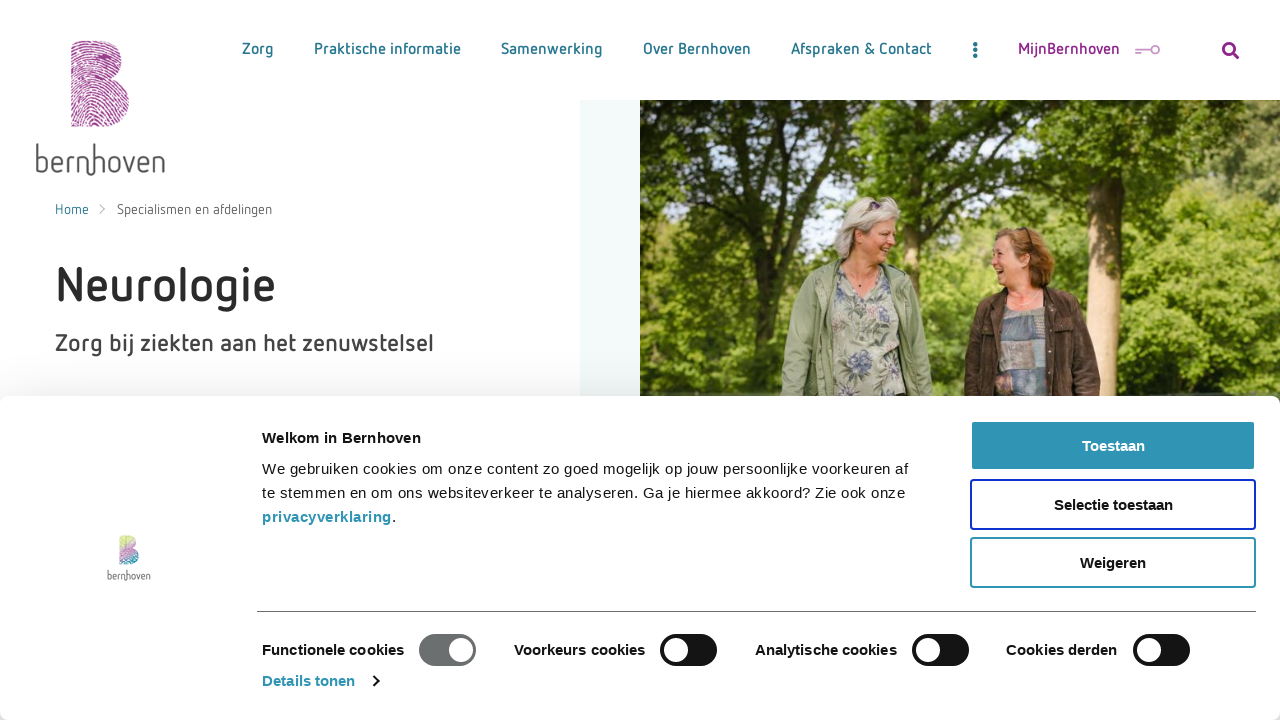

--- FILE ---
content_type: text/html; charset=utf-8
request_url: https://www.bernhoven.nl/specialismen-en-afdelingen/neurologie/
body_size: 11990
content:

<!DOCTYPE html>
<html lang="nl" culture="nl-NL" dir="ltr">
<head>

    
<script id="Cookiebot" src="https://consent.cookiebot.com/uc.js" data-cbid="ee6e566b-30a1-4dfd-b582-bca3a1236a7f" data-blockingmode="auto" type="text/javascript"></script>

<!-- Google Tag Manager -->
<script>(function(w,d,s,l,i){w[l]=w[l]||[];w[l].push({'gtm.start':
new Date().getTime(),event:'gtm.js'});var f=d.getElementsByTagName(s)[0],
j=d.createElement(s),dl=l!='dataLayer'?'&l='+l:'';j.async=true;j.src=
'https://www.googletagmanager.com/gtm.js?id='+i+dl;f.parentNode.insertBefore(j,f);
})(window,document,'script','dataLayer','GTM-WB3K2VF');
CookiebotCallback_OnAccept = () =>
  Cookiebot.changed && document.location.reload();
</script>
<!-- End Google Tag Manager -->

    <meta charset="utf-8" />
    <meta http-equiv="x-ua-compatible" content="ie=edge">
    <meta name="viewport" content="width=device-width, initial-scale=1">

    






    <link rel="stylesheet" href="/assets/css/all.css?v=7">
    
    
        <title>Neurologie - Bernhoven</title>
        <meta name="description" content="Het specialisme neurologie biedt zorg en begeleiding op maat bij aandoeningen van het zenuwstelsel (hersenen, ruggenmerg en het perifere zenuwstelsel)." />
        <meta name="robots" content="index, follow" />

    
    <meta name="twitter:card" content="summary" />
    <meta property="og:type" content="website" />
        <meta property="og:title" content="Neurologie" />
        <meta property="og:description" content="Neurologie houdt zich bezig met afwijkingen of ziekten van het zenuwstelsel. Daar horen ook de hersenen en het ruggenmerg bij. Denk aan een herseninfarct of een hersentumor, hoofdpijn, hersenbloeding en geheugenproblemen. Of chronische ziekten als epilepsie, parkinson of MS. We ontdekken en kunnen steeds meer binnen de neurologie. Zoals nieuwe of slimmere behandelingen.&#xA;Onze neurologen staan klaar met persoonlijke zorg. Steeds met een gespecialiseerd team voor iedere situatie. Hiervoor werken we vaak samen met andere specialisten uit ons ziekenhuis. Bijvoorbeeld de ergotherapeut, fysiotherapeut, revalidatiearts, geriater of di&#xEB;tist. Maar ook met zorgpartners buiten Bernhoven. Zo krijg je steeds de juiste zorg op de juiste plek." />
        <meta property="og:image" content="https://www.bernhoven.nl/media/cbyckuui/hr-brnhvn-31mei2022-0499-hond-uitlaten-2.jpg?rxy=0.3796238244514107,0.8063878476915183&amp;width=1200&amp;v=1d8d7227e1ab8d0" />


    <link rel="apple-touch-icon" sizes="180x180" href=" /assets/images/favicon.png">
    <link rel="icon" type="image/png" sizes="32x32" href=" /assets/images/favicon.png">
    <link rel="icon" type="image/png" sizes="16x16" href=" /assets/images/favicon.png">

    <link rel="mask-icon" color="#5bbad5" href=" /assets/app-icons/safari-pinned-tab.svg">
    <link rel="shortcut icon" href=" /assets/app-icons/favicon.ico">
    <meta name="msapplication-TileColor" content="#9f00a7">
    <meta name="msapplication-config" content=" /assets/app-icons/browserconfig.xml">
    <meta name="theme-color" content="#ffffff">

    <!-- JQuery plugin-->
    <script data-cookieconsent="ignore" src="https://ajax.googleapis.com/ajax/libs/jquery/3.5.1/jquery.min.js"></script>
    <script src="/App_Plugins/UmbracoForms/Assets/promise-polyfill/dist/polyfill.min.js?v=13.3.0" type="application/javascript"></script><script src="/App_Plugins/UmbracoForms/Assets/aspnet-client-validation/dist/aspnet-validation.min.js?v=13.3.0" type="application/javascript"></script>
    
</head>
<body class="template-specialtydetailpage no-js   ">
    <div class="accessibility-wrapper">
        <a href="#maincontent">
            Skip to Content
        </a>
    </div>



    
<!-- Google Tag Manager (noscript) -->
<noscript><iframe src="https://www.googletagmanager.com/ns.html?id=GTM-WB3K2VF"
height="0" width="0" style="display:none;visibility:hidden"></iframe></noscript>
<!-- End Google Tag Manager (noscript) -->

    


    
<header class="site-header">

    <div class="site-max-width">

        <a href="/" class="logo" title="Homepagina">
                <img src="https://www.bernhoven.nl/media/43apbrsj/bernhoven_logo-gif.gif" alt="Bernhoven Logo Header" />
        </a>
       
       

        
        <ul class="menu-items">
                    <li class="menu-item">
                        <button tabindex="0" class="">Zorg</button>
                            <ul class="menu-subitems">
                                    <li><a href="https://www.bernhoven.nl/specialismen-en-afdelingen/">Specialismen en afdelingen</a></li>
                                    <li><a href="https://www.bernhoven.nl/onderzoeken-behandelingen-en-adviezen/">Onderzoeken, behandelingen en adviezen (folders)</a></li>
                                    <li><a href="https://www.bernhoven.nl/poliklinieken-spreekuren-en-afdelingen/">Poliklinieken, spreekuren en afdelingen</a></li>
                                    <li><a href="https://www.bernhoven.nl/zorgverleners/">Zorgverleners</a></li>
                            </ul>
                    </li>
                    <li class="menu-item">
                        <button tabindex="0" class="">Praktische informatie</button>
                            <ul class="menu-subitems">
                                    <li><a href="https://www.bernhoven.nl/afspraak-opname-of-bezoek/">Afspraak, opname of bezoek</a></li>
                                    <li><a href="https://www.bernhoven.nl/mijn-gegevens/">Mijn gegevens</a></li>
                                    <li><a href="https://www.bernhoven.nl/wachttijden/">Wachttijden</a></li>
                                    <li><a href="https://www.bernhoven.nl/kosten-en-zorgverzekering/">Kosten en zorgverzekering</a></li>
                                    <li><a href="https://www.bernhoven.nl/regels-rechten-en-plichten/">Regels en rechten</a></li>
                                    <li><a href="https://www.bernhoven.nl/restaurant-en-voorzieningen/">Restaurant en voorzieningen</a></li>
                                    <li><a href="https://www.bernhoven.nl/parkeren-shuttle-oplaadpunt-e-bike/">Parkeren en parkeerkosten</a></li>
                            </ul>
                    </li>
                    <li class="menu-item">
                        <button tabindex="0" class="">Samenwerking</button>
                            <ul class="menu-subitems">
                                    <li><a href="https://www.bernhoven.nl/zorgpartners/">Zorgpartners</a></li>
                                    <li><a href="https://www.bernhoven.nl/zorgpartners/wetenschappelijk-onderzoek/">Wetenschappelijk onderzoek</a></li>
                            </ul>
                    </li>
                    <li class="menu-item">
                        <button tabindex="0" class="">Over Bernhoven</button>
                            <ul class="menu-subitems">
                                    <li><a href="https://www.bernhoven.nl/organisatie/">Organisatie</a></li>
                                    <li><a href="https://www.bernhoven.nl/kwaliteit-en-veiligheid/">Kwaliteit en veiligheid</a></li>
                                    <li><a href="https://www.werkenbijbernhoven.nl/">Werken bij Bernhoven</a></li>
                                    <li><a href="https://vriendenvanbernhoven.nl">Vrienden van Bernhoven</a></li>
                                    <li><a href="https://www.bernhoven.nl/nieuws-en-agenda/">Nieuws en agenda</a></li>
                            </ul>
                    </li>
                    <li class="menu-item">
                        <button tabindex="0" class="">Afspraken &amp; Contact</button>
                            <ul class="menu-subitems">
                                    <li><a href="https://www.bernhoven.nl/afspraak-maken-wijzigen-of-afzeggen/">Afspraak maken, wijzigen of afzeggen</a></li>
                                    <li><a href="https://www.bernhoven.nl/herhaalrecept-aanvragen/">Herhaalrecept aanvragen</a></li>
                                    <li><a href="https://www.bernhoven.nl/klachten-en-complimenten/">Klachten en complimenten</a></li>
                                    <li><a href="https://www.bernhoven.nl/hoe-bereik-je-bernhoven/">Hoe bereik je Bernhoven</a></li>
                                    <li><a href="https://www.bernhoven.nl/contact-en-veelgestelde-vragen/">Contact en veelgestelde vragen</a></li>
                            </ul>
                    </li>

                <li class="menu-item extra-items">
                    <button><i class="fas fa-ellipsis-v"></i></button>
                    <ul class="menu-subitems">
                            <li><a href="https://www.bernhoven.nl/voor-medewerkers/">Inloggen medewerkers</a></li>
                    </ul>
                </li>

                <li class="menu-item">
                    <a href="https://www.bernhoven.nl/mijn-gegevens/patientenportaal-mijnbernhoven/" class="login-link">MijnBernhoven <img src="/assets/images/Key.svg"/> </a>
                </li>
        </ul>
        <button class="mobile-menu--trigger"></button>

            <button class="search">
                <span class="fas fa-search icon"></span>
            </button>
            <div id="searchBox">
                <div class="site-max-width">
                    <div class="searchBox-container" id="js-search-box">
                        <form method="get" action="https://www.bernhoven.nl/zoeken/">
                            <i class="glyphicon glyphicon-search"></i>
                            <input name="q" type="text" id="js-header-search" />
                            <button class="search-button" type="submit">
                                <i class="fas fa-arrow-right"></i>Zoeken
                            </button>
                        </form>
                        <div id="search-results" class="search-results" style="display: none;">
                        </div>
                    </div>
                </div>
            </div>

        <div id="mainmenuExpand"></div>
    </div>
</header>


    <div id="maincontent">
        

<section class="site-contentBanner" data-theme="blue">
    <div class="site-grid">
            <div class="background"></div>
            <div class="banner-content">
                
    <div class="site-breadcrumbs">
        <ul class="breadcrumbs-list">
                <li class="breadcrumbs-item">
                    <a href="https://www.bernhoven.nl/">Home</a>
                </li>
                <li class="breadcrumbs-item">
                    <a href="https://www.bernhoven.nl/specialismen-en-afdelingen/">Specialismen en afdelingen</a>
                </li>
        </ul>



    </div>

                <h1>Neurologie</h1>
                    <h2>Zorg bij ziekten aan het zenuwstelsel </h2>

                    <div class="text-reveal">
                            <div class="text-reveal-container">
                                <div class="line-clamp" style="-webkit-box-orient: vertical">
                                    Neurologie houdt zich bezig met afwijkingen of ziekten van het zenuwstelsel. Daar horen ook de hersenen en het ruggenmerg bij. Denk aan een herseninfarct of een hersentumor, hoofdpijn, hersenbloeding en geheugenproblemen. Of chronische ziekten als epilepsie, parkinson of MS. We ontdekken en kunnen steeds meer binnen de neurologie. Zoals nieuwe of slimmere behandelingen.
Onze neurologen staan klaar met persoonlijke zorg. Steeds met een gespecialiseerd team voor iedere situatie. Hiervoor werken we vaak samen met andere specialisten uit ons ziekenhuis. Bijvoorbeeld de ergotherapeut, fysiotherapeut, revalidatiearts, geriater of diëtist. Maar ook met zorgpartners buiten Bernhoven. Zo krijg je steeds de juiste zorg op de juiste plek.
                                </div>
                                <div class="no-line-clamp">
                                    Neurologie houdt zich bezig met afwijkingen of ziekten van het zenuwstelsel. Daar horen ook de hersenen en het ruggenmerg bij. Denk aan een herseninfarct of een hersentumor, hoofdpijn, hersenbloeding en geheugenproblemen. Of chronische ziekten als epilepsie, parkinson of MS. We ontdekken en kunnen steeds meer binnen de neurologie. Zoals nieuwe of slimmere behandelingen.
Onze neurologen staan klaar met persoonlijke zorg. Steeds met een gespecialiseerd team voor iedere situatie. Hiervoor werken we vaak samen met andere specialisten uit ons ziekenhuis. Bijvoorbeeld de ergotherapeut, fysiotherapeut, revalidatiearts, geriater of diëtist. Maar ook met zorgpartners buiten Bernhoven. Zo krijg je steeds de juiste zorg op de juiste plek.
                                </div>
                            </div>
                            <a class="text-reveal-button text-reveal-more">Lees verder</a>
                            <a class="text-reveal-button text-reveal-less">Toon minder</a>
                    </div>

                    <a class="tel" href="tel:0413 &#x2013; 40 19 53">0413 &#x2013; 40 19 53</a>
                    <ul class="content-linklist">
                                    <li><a href="https://www.bernhoven.nl/poliklinieken-spreekuren-en-afdelingen/?specialisme=Neurologie" class="link__arrow">Poliklinieken, afdelingen en spreekuren</a></li>
                                    <li><a href="https://www.bernhoven.nl/wachttijden/?specialisme=Neurologie" class="link__arrow">Wachttijden</a></li>
                            <li class="specialisms">
                                <strong>Specialisatie:</strong>
                                        <a href="https://www.bernhoven.nl/specialismen-en-afdelingen/neurochirurgie/" class="link">Neurochirurgie </a>
                            </li>
                    </ul>
            </div>
                <div class="banner-image">
                    <img src="https://www.bernhoven.nl/media/cbyckuui/hr-brnhvn-31mei2022-0499-hond-uitlaten-2.jpg?rxy=0.362,0.23652694610778444&amp;width=800&amp;height=700&amp;quality=80&amp;v=1d8d7227e1ab8d0" alt="HR Brnhvn 31Mei2022 0499 Hond Uitlaten 2" />
                </div>
                <div class="banner-quote">
                    <h2>
                        &#x27;Samen beslissen we welke behandeling het beste bij je past.&#x27;
                        <span>Neuroloog - Bart van de Langerijt </span>
                    </h2>
                </div>
    </div>
</section>

<div class="umb-block-list">

<section class="page-info-block specialtemplate">

    <div class="site-grid">
        <div class="background-block"></div>
        <h2>Samen voor een zo goed mogelijk leven </h2>
        <div class="info-list">
            <ul>
                <li class="info-list_item rte">

                    <h3>Een open gesprek en advies</h3>
<p>In een gesprek met de neuroloog krijg je advies en uitleg over het ziektebeeld en alle behandelopties. Samen beslissen we over de behandeling die bij je past. Ook je naasten kunnen hierbij helpen, net als een aantal keuzehulpen die we voor je hebben. We kijken altijd verder dan je ziekte. Wat telt is: welke zorg is voor jou als mens belangrijk? Lees verder op de pagina<span> </span><a href="/samen-beslissen/" title="Samen beslissen">Samen beslissen</a><span> over hoe je het goede gesprek met je specialist kan voeren.  </span><a href="http://www.begineengoedgesprek.nl/"></a></p>
<p> </p>

                </li>
                <li class="info-list_item rte">

                    <h3>Onderzoeken en behandelingen</h3>
<p>Voor het vaststellen van neurologische aandoeningen zijn verschillende onderzoeken en behandelingen mogelijk. Bijvoorbeeld een hersenfilmpje (EEG), echo, lumbaalpunctie of een operatie. Welke behandeling bij jou past, onderzoeken we samen op de polikliniek neurologie. Als het nodig is verwijzen we je door naar een andere afdeling.</p>

                </li>
                <li class="info-list_item rte">

                    <h3>Nazorg en begeleiding</h3>
<p>Bij een neurologische aandoening heb je vaak begeleiding nodig. Bijvoorbeeld omdat je vergeetachtig, verward of snel vermoeid bent. Onze artsen en verpleegkundigen denken daarom graag met je mee. Wat heb je nodig, voor, tijdens en na de behandeling? Zo is er de NAH-verpleegkundige voor na een herseninfarct of hersenschudding. Samen richten we ons op jouw herstel en mogelijkheden.</p>

                </li>
            </ul>
                    <a href="https://www.bernhoven.nl/onderzoeken-behandelingen-en-adviezen/?specialisme=Neurologie" class="btn-primary hvr-sweep-to-right"><i class="fas fa-arrow-right"></i>Alle onderzoeken, behandelingen en adviezen</a>
        </div>
    </div>

</section>
    <section class="team-info-block">
        <div class="team-info-block-bg"></div>
        <div class="site-grid">
            <div class="team-info-header">
                <h2>Ons team neurologie</h2>
                <a href="https://www.bernhoven.nl/zorgverleners/?specialisme=Neurologie" class="more">Bekijk het hele team</a>
            </div>
            <div class="team-info-body">
                <ul class="team-info_list">
                        <li class="team-info_list-item">
                            <a href="https://www.bernhoven.nl/zorgverleners/judith-loeffen/">

                                <div class="item-image">
                                        <img src="https://www.bernhoven.nl/media/h5bohk53/loeffen-judith_3653_bianca-van-den-broek-fotografie.jpg?rxy=0.5075187969924813,0.38886272663056276&amp;width=740&amp;height=400&amp;quality=80&amp;v=1d8d4ad041bef80" alt="Judith  Loeffen" />
                                </div>
                                <div class="item-content">
                                    <h3>Judith  Loeffen</h3>
                                    <p>MS-consulent</p>
                                </div>
                            </a>
                        </li>
                        <li class="team-info_list-item">
                            <a href="https://www.bernhoven.nl/zorgverleners/monique-witlox/">

                                <div class="item-image">
                                        <img src="https://www.bernhoven.nl/media/inwbeglk/witlox-monique_bbk-0091_bianca-van-den-broek-fotografie.jpg?rxy=0.49248152753474733,0.2706741448882976&amp;width=740&amp;height=400&amp;quality=80&amp;v=1d9a98c524d8d30" alt="Monique  Witlox " />
                                </div>
                                <div class="item-content">
                                    <h3>Monique  Witlox </h3>
                                    <p>Parkinsonconsulent</p>
                                </div>
                            </a>
                        </li>
                        <li class="team-info_list-item">
                            <a href="https://www.bernhoven.nl/zorgverleners/arina-den-dikken/">

                                <div class="item-image">
                                        <img src="https://www.bernhoven.nl/media/rilhzpor/dikken-den-arina_bbk-0243_bianca-van-den-broek-fotografie.jpg?rxy=0.4974939897689772,0.28592941646537867&amp;width=740&amp;height=400&amp;quality=80&amp;v=1d9a98c31eef600" alt="Arina den Dikken" />
                                </div>
                                <div class="item-content">
                                    <h3>Arina den Dikken</h3>
                                    <p>Parkinsonconsulent</p>
                                </div>
                            </a>
                        </li>
                </ul>
            </div>
        </div>
    </section>




<section class="image-content-block ">
    <div class="site-grid">
            <div class="image-container">
                <img src="https://www.bernhoven.nl/media/x20j12el/mr-0489-2-ergotherapie.jpg?width=1000&amp;height=1000&amp;quality=80&amp;v=1d8ad89fe062510" alt="MR 0489 2 Ergotherapie" />
            </div>

        <div class="image-content rte">
            <h2>Jouw gezondheid voorop</h2>
<p>Leven met een neurologische aandoening is niet altijd makkelijk. Hoe je klachten of ziekte precies voelen, dat weet alleen jij. Daarom staan we bij Bernhoven naast je. We luisteren naar je en kijken samen wat mogelijk is in jouw situatie. En welke zorg je daarbij kan helpen. Zo zetten we jouw gezondheid op de eerste plaats.</p>
<h2>Zorg dichtbij</h2>
<p>Neurologische klachten kunnen veel invloed hebben op je dagelijkse leven. Door pijn, verminderde spierkracht of omdat je meer moeite hebt met dagelijkse activiteiten. Dan is zorg dichtbij wel zo fijn. Daarom organiseren we samen met onze zorgpartners de zorg zo dicht mogelijk bij huis. Bijvoorbeeld met je huisarts, met de GGZ of met consulenten van Brabantzorg. Ook werken we nauw samen met het ETZ in Tilburg, het Catharina Ziekenhuis Eindhoven en het Radboudumc. Zo zijn we er voor je als 1 team in de regio.</p>

        </div>
    </div>
</section>
<section class="link-block ">
    <div class="site-grid">
        <div class="background"></div>

        <h3>
            Handige links en folders
        </h3>
        <div class="link-list">

            <ul>
                    <li><a href="/onderzoeken-behandelingen-en-adviezen/?specialisme=Neurologie" class="link-block-link link__arrow">Folders neurologie</a></li>
                    <li><a href="/specialismen-en-afdelingen/verpleegafdeling-b3-oost/" class="link-block-link link__arrow">Verpleegafdeling B3 Oost</a></li>
                    <li><a href="https://www.bernhoven.nl/folders/opname-op-de-stroke-care-unit/" class="link-block-link link__arrow">Opname op de Stroke-Care Unit</a></li>
                    <li><a href="https://www.bernhoven.nl/agenda/" class="link-block-link link__arrow">Informatiebijeenkomsten MS</a></li>
            </ul>


        </div>
    </div>
</section>

<script>
    function showMoreLinks(e) {
        e.classList.add('hidden');
        var elements = e.closest('ul').querySelectorAll('.link-block-link.hidden');
        elements.forEach(function (link) { link.classList.remove('hidden'); });
    }
</script>
<section class="contactBlock">
    <div class="site-grid">
        <div class="contact-content">
            <h2> Contact <br /> <span>&</span> meer informatie </h2>
            <div class="contact-details">
                    <h2></h2>
                    <p></p>
                    <h3>
                        telefoon
                        <a href="tel:0413 &#x2013; 40 19 53">0413 &#x2013; 40 19 53</a>
                    </h3>

                <ul class="contact-link-list">
                                <li><a href="https://www.bernhoven.nl/poliklinieken-spreekuren-en-afdelingen/?specialisme=Neurologie" class="link__arrow">Poliklinieken, afdelingen en spreekuren </a></li>

                </ul>

            </div>
        </div>
            <div class="contact-image">
                <img src="https://www.bernhoven.nl/media/2khoz4sq/mr-0728-b-receptie-contact.jpg?width=900&amp;height=750&amp;quality=80&amp;v=1d8ad9020760150" alt="MR 0728 B Receptie, Contact" />
            </div>
    </div>
</section></div>


        
    </div>

    
<footer class="site-footer">
    <div class="footer-top">
        <div class="site-grid">
            <a href="" class="logo">
                <img src="/assets/images/logo_footer.png" alt="Bernhoven" />
            </a>
            <div class="links">
                    <ul class="footer-link-list">
                        <li><a href="https://www.werkenbijbernhoven.nl/" class="link__arrow">Werken bij Bernhoven</a></li>
                        <li><a href="https://www.vriendenvanbernhoven.nl/" class="link__arrow">Vrienden van Bernhoven</a></li>
                    </ul>
                <ul class="footer-socials">
                        <li><a href="https://www.facebook.com/Bernhoven" class="hvr-float"><i class="fab fa-facebook-f"></i></a></li>
                        <li><a href="https://twitter.com/bernhoven" class="hvr-float"><i class="fab fa-twitter"></i></a></li>
                        <li><a href="https://www.linkedin.com/company/bernhoven/" class="hvr-float"><i class="fab fa-linkedin-in"></i></a></li>
                        <li><a href="https://www.youtube.com/c/BernhovenUden1" class="hvr-float"><i class="fab fa-youtube"></i></a></li>
                        <li><a href="https://www.instagram.com/bernhoven/?hl=nl" class="hvr-float"><i class="fab fa-instagram"></i></a></li>
                </ul>
            </div>
        </div>
    </div>
    <div class="footer-bottom">
        <div class="site-grid">
                <ul class="footer-link-list">
                        <li><a href="https://www.bernhoven.nl/disclaimer/">disclaimer</a></li>
                        <li><a href="https://www.bernhoven.nl/regels-rechten-en-plichten/privacy/">privacy</a></li>
                        <li><a href="https://www.bernhoven.nl/cookies/">cookies</a></li>
                        <li><a href="https://www.bernhoven.nl/colofon/">colofon</a></li>
                </ul>
            <div class="copyright">
                &copy; 2026 Bernhoven - Alle rechten voorbehouden
            </div>
        </div>
    </div>
</footer>


    <svg width="0" height="0" style="position:absolute">
    <symbol viewBox="0 0 34.02 28.3465" id="icon-arrow"><path d="M2.7556,16.2335h23.138l-7.541,7.7003c-0.9393,0.959-0.9393,1.9144,0,2.8714c0.4245,0.4352,0.9145,0.6521,1.47,0.6521c0.5519,0,1.0419-0.2169,1.47-0.6521l12.0166-12.6594L21.2926,1.4864c-0.9393-0.9554-1.8981-0.9337-2.8763,0.0649c-0.9818,1.0024-1.003,1.9811-0.0637,2.9365l7.4136,7.5703H2.7556c-0.596,0-1.086,0.1952-1.47,0.5869c-0.3838,0.392-0.5748,0.8706-0.5748,1.4358c0,0.567,0.191,1.0654,0.5748,1.5007C1.6696,16.0187,2.1596,16.2335,2.7556,16.2335z" /></symbol>
    <symbol viewBox="0 0 20 20" id="icon-close"><path d="M10,9.7L3.8,3.5L3,4.3l6.2,6.2L3,16.7l0.8,0.8l6.2-6.2l6.2,6.2l0.8-0.8l-6.2-6.2L17,4.3l-0.8-0.8L10,9.7z" /></symbol>
    <symbol viewBox="0 0 48 48" id="icon-home"><path d="M24,0L4,16.53V39a9,9,0,0,0,9,9H35a9,9,0,0,0,9-9V16.53Zm4,46H20V34h8V46Zm14-7a7,7,0,0,1-7,7H30V32H18V46H13a7,7,0,0,1-7-7V17.47L24,2.61,42,17.47V39Z" /></symbol>
    <symbol viewBox="0 0 48 48" id="icon-search"> <path d="M48,44.8L31.5,28.3c2.3-3,3.7-6.7,3.7-10.7C35.1,7.9,27.2,0,17.6,0S0,7.9,0,17.6c0,9.7,7.9,17.6,17.6,17.6c4,0,7.7-1.4,10.7-3.7L44.8,48L48,44.8z M4.4,17.6c0-7.3,5.9-13.2,13.2-13.2c7.3,0,13.2,5.9,13.2,13.2s-5.9,13.2-13.2,13.2C10.3,30.8,4.4,24.8,4.4,17.6z" /> </symbol>
    <symbol viewBox="0 0 78.82 79.17" id="icon-instagram"> <path d="M55.86,28.32H78.74c0,.31.05.65.05,1q0,17.24,0,34.48A15.51,15.51,0,0,1,63.35,79.16H15.42A15.46,15.46,0,0,1,0,64C0,52.37,0,40.71,0,29.06c0-.22,0-.44,0-.74H22.9A20,20,0,0,0,20,45.24a19.67,19.67,0,0,0,7.53,10.94A20.16,20.16,0,0,0,55.86,28.32" transform="translate(0 0)" /> <path d="M12.05.52v19h3.18V.08H17.4V19.5h3.21V0H63.4A15.51,15.51,0,0,1,78.79,15.05c.07,3.36,0,6.72,0,10.08a6.63,6.63,0,0,1-.08.71h-1c-7.71,0-15.43,0-23.15,0a2.41,2.41,0,0,1-1.48-.6,20.16,20.16,0,0,0-27.61.15,1.62,1.62,0,0,1-1,.46q-12.05,0-24.11,0A2.44,2.44,0,0,1,0,25.76c0-.39,0-.8,0-1.21C.05,21,0,17.37.15,13.79A14.92,14.92,0,0,1,6.61,2.9V19.54H9.76V2.7c0-1.78.3-2.07,2.3-2.18M58.3,13.31c0,1.41,0,2.82,0,4.22a2.4,2.4,0,0,0,2.52,2.54q4.13,0,8.26,0a2.41,2.41,0,0,0,2.54-2.53q0-4.22,0-8.45a2.38,2.38,0,0,0-2.43-2.54q-4.22-.07-8.45,0A2.37,2.37,0,0,0,58.3,9.09c0,1.41,0,2.82,0,4.22" transform="translate(0 0)" /> <path d="M39.33,55.47A15.53,15.53,0,1,1,54.91,39.94,15.54,15.54,0,0,1,39.33,55.47m.08-27A11.45,11.45,0,1,0,50.84,40,11.43,11.43,0,0,0,39.41,28.5" transform="translate(0 0)" /> </symbol>
    <symbol viewBox="0 5 1036 990" id="icon-linkedin"><path d="M0 120c0-33.334 11.667-60.834 35-82.5C58.333 15.833 88.667 5 126 5c36.667 0 66.333 10.666 89 32 23.333 22 35 50.666 35 86 0 32-11.333 58.666-34 80-23.333 22-54 33-92 33h-1c-36.667 0-66.333-11-89-33S0 153.333 0 120zm13 875V327h222v668H13zm345 0h222V622c0-23.334 2.667-41.334 8-54 9.333-22.667 23.5-41.834 42.5-57.5 19-15.667 42.833-23.5 71.5-23.5 74.667 0 112 50.333 112 151v357h222V612c0-98.667-23.333-173.5-70-224.5S857.667 311 781 311c-86 0-153 37-201 111v2h-1l1-2v-95H358c1.333 21.333 2 87.666 2 199 0 111.333-.667 267.666-2 469z" /></symbol>
    <symbol viewBox="0 0 88.53 73.93" id="icon-twitter"><path d="M25.42,57.6c-8.19,0-15.32-5.44-16.66-12.27,2,0,7-.58,7-.88-7.54-3-14.12-9.61-14.9-19.29,3.51,1.75,7.71,4.05,10.81,4.38,0-.29-13.44-13.15-6.43-26.3C12,12.31,29.26,23,43,23.41c-.22-9.85,2.2-16.31,7.89-20.16,14-7.3,23.08-.58,26.3,3.51l9.64-4.38c0,.58-5.26,8.47-6.14,9.64.88,0,6.14-.58,7.89-.88,0,.29-8.76,7.89-8.76,7.89S80.94,40.36,71,53.51c-16.65,23.67-45.1,21.4-55.23,19C9.64,71,3.8,69,0,64.61c10.52.58,25.42-6.43,25.42-7" /></symbol>
    <symbol viewBox="0 0 511.627 511.627" id="icon-youtube"><path d="M459.954,264.376c-2.471-11.233-7.949-20.653-16.416-28.264c-8.474-7.611-18.227-12.085-29.27-13.418c-35.02-3.806-87.837-5.708-158.457-5.708c-70.618,0-123.341,1.903-158.174,5.708c-11.227,1.333-21.029,5.807-29.407,13.418c-8.376,7.614-13.896,17.035-16.562,28.264c-4.948,22.083-7.423,55.391-7.423,99.931c0,45.299,2.475,78.61,7.423,99.93c2.478,11.225,7.951,20.653,16.421,28.261c8.47,7.614,18.225,11.991,29.263,13.134c35.026,3.997,87.847,5.996,158.461,5.996c70.609,0,123.44-1.999,158.453-5.996c11.043-1.143,20.748-5.52,29.126-13.134c8.377-7.607,13.897-17.036,16.56-28.261c4.948-22.083,7.426-55.391,7.426-99.93C467.377,319.007,464.899,285.695,459.954,264.376z M165.025,293.218h-30.549v162.45h-28.549v-162.45h-29.98v-26.837h89.079V293.218z M242.11,455.668H216.7v-15.421c-10.278,11.615-19.989,17.419-29.125,17.419c-8.754,0-14.275-3.524-16.556-10.564c-1.521-4.568-2.286-11.519-2.286-20.844V314.627h25.41v103.924c0,6.088,0.096,9.421,0.288,9.993c0.571,3.997,2.568,5.995,5.996,5.995c5.138,0,10.566-3.997,16.274-11.991V314.627h25.41V455.668z M339.183,413.411c0,13.894-0.855,23.417-2.56,28.558c-3.244,10.462-9.996,15.697-20.273,15.697c-9.137,0-17.986-5.235-26.556-15.697v13.702h-25.406v-189.29h25.406v61.955c8.189-10.273,17.036-15.413,26.556-15.413c10.277,0,17.029,5.331,20.273,15.988c1.704,4.948,2.56,14.369,2.56,28.264V413.411z M435.685,390.003h-51.104v24.839c0,13.134,4.374,19.697,13.131,19.697c6.279,0,10.089-3.422,11.42-10.28c0.376-1.902,0.571-7.706,0.571-17.412h25.981v3.71c0,9.329-0.195,14.846-0.572,16.563c-0.567,5.133-2.56,10.273-5.995,15.413c-6.852,10.089-17.139,15.133-30.841,15.133c-13.127,0-23.407-4.855-30.833-14.558c-5.517-7.043-8.275-18.083-8.275-33.12v-49.396c0-15.036,2.662-26.076,7.987-33.119c7.427-9.705,17.61-14.558,30.557-14.558c12.755,0,22.85,4.853,30.263,14.558c5.146,7.043,7.71,18.083,7.71,33.119V390.003L435.685,390.003z" /> <path d="M302.634,336.043c-4.38,0-8.658,2.101-12.847,6.283v85.934c4.188,4.186,8.467,6.279,12.847,6.279c7.419,0,11.14-6.372,11.14-19.13v-60.236C313.773,342.418,310.061,336.043,302.634,336.043z" /> <path d="M397.428,336.043c-8.565,0-12.847,6.475-12.847,19.41v13.134h25.693v-13.134C410.274,342.511,405.99,336.043,397.428,336.043z" /> <path d="M148.473,113.917v77.375h28.549v-77.375L211.563,0h-29.121l-19.41,75.089L142.759,0h-30.262c5.33,15.99,11.516,33.785,18.559,53.391C140.003,79.656,145.805,99.835,148.473,113.917z" /> <path d="M249.82,193.291c13.134,0,23.219-4.854,30.262-14.561c5.332-7.043,7.994-18.274,7.994-33.689V95.075c0-15.225-2.669-26.363-7.994-33.406c-7.043-9.707-17.128-14.561-30.262-14.561c-12.756,0-22.75,4.854-29.98,14.561c-5.327,7.043-7.992,18.181-7.992,33.406v49.965c0,15.225,2.662,26.457,7.992,33.689C227.073,188.437,237.063,193.291,249.82,193.291z M237.541,89.935c0-13.134,4.093-19.701,12.279-19.701s12.275,6.567,12.275,19.701v59.955c0,13.328-4.089,19.985-12.275,19.985s-12.279-6.661-12.279-19.985V89.935z" /> <path d="M328.328,193.291c9.523,0,19.328-5.901,29.413-17.705v15.703h25.981V48.822h-25.981v108.777c-5.712,8.186-11.133,12.275-16.279,12.275c-3.429,0-5.428-2.093-5.996-6.28c-0.191-0.381-0.287-3.715-0.287-9.994V48.822h-25.981v112.492c0,9.705,0.767,16.84,2.286,21.411C313.961,189.768,319.574,193.291,328.328,193.291z" /></symbol>
    <symbol viewBox="0 0 50.37 86.01" id="icon-facebook"><path d="M50.37,17.7H41.29c-9.53,0-7.94,9.08-7.94,16.33h15c0,3.08,0,18.38,0,18.38h-15V86H15V52.41H.11L0,34H15c-.08-6.23.13,6.13.13-12.48S31.08,0,41.29,0h9.07Z" /></symbol>
</svg>

    <script data-cookieconsent="ignore" src="/assets/scripts/scripts.js?v=5"></script>
    <script>
        AOS.init();
    </script>
    <span id="rootid" style="display: none;">1182</span>
</body>
</html>

--- FILE ---
content_type: image/svg+xml
request_url: https://www.bernhoven.nl/assets/images/Fingerprint.svg
body_size: 62198
content:
<svg id="Graphics_Fingerprint_zand" data-name="Graphics/Fingerprint zand" xmlns="http://www.w3.org/2000/svg" width="2000" height="2000" viewBox="0 0 2000 2000">
  <path id="Fill_1" data-name="Fill 1" d="M25.54,6.517C27.355,4.285,29.917,6.143,31.733,8c-1.09,3-5.1,6.354-8.755,6.354-6.2-2.248-12.026-9.707-20.427-7.838L0,3.532C.376-.579,6.569-.579,9.861.905c4.351,3.743,12.026,0,15.679,5.612" transform="translate(938.201 103.235)" fill="#ccbcad"/>
  <path id="Fill_4" data-name="Fill 4" d="M8,2.623C8,4.93,7.336,6.841,5.669,8,2.655,8,1.662,5.309,0,2.623c1.318-4.229,6-2.68,8,0" transform="translate(980 112)" fill="#F8F0F7"/>
  <path id="Fill_6" data-name="Fill 6" d="M17.987,7c5.03,1.384,10.786.343,14.736,4.162,1.445,4.879-3.235,7.662-3.585,11.843-8.647-2.444-14.387-12.535-24.8-11.141C1.1,9.778.365,6.647,0,3.505,5.406-1.02,17.638-2.4,17.987,7" transform="translate(1134 117)" fill="#ccbcad"/>
  <path id="Fill_8" data-name="Fill 8" d="M22.648,4.633C29.909-5.557,36.078,12.661,46.261,9c5.816,4.006,12.355,5.46,17.433,11.294,6.913,1.823,17.813-1.089,23.624,6.184,5.437-3.266,13.077-1.818,18.155,1.469,2.921,7.267,13.088,8.377,14.174,16.738,1.819,2.193,4.377,5.1,6.9,1.823,4-4,9.449,0,13.81,0,10.915,6.194,21.072,10.919,25.438,23.683,5.468,6.173,22.168.359,18.177,14.55,4.345,6.189,14.533,0,12.35,9.841,1.1,1.469,3.259,2.907,2.536,5.105-16.342,3.266-21.42-20.406-38.515-19.306-11.248-8.736-25.791-13.842-35.6-23.3-2.188-8.757-11.638-8.028-17.454-11.664-9.808,2.907-21.061,5.46-30.5,0C69.879,24.3,42.269,37.411,32.44,17.75,20.1,18.1,15.734,2.814,3.374,6.091,2.3,4.633-.612,3.533.115,1c4-.735,10.525-1.829,13.81,0,.364,3.631,5.437,3.631,8.722,3.631" transform="translate(1007 122)" fill="#ccbcad"/>
  <path id="Fill_10" data-name="Fill 10" d="M43.534,4.785,45,6.678C41.313,10.441,34.677,10.441,30.252,15,19.554,12.723,10.692,11.593,0,11.977L.76,5.921c4.779-2.282,9.579,0,13.261,2.644C16.231,1.751,23.252-.877,30.252.253c3.318,3.774,7.733,5.3,13.282,4.531" transform="translate(810 138)" fill="#ccbcad"/>
  <path id="Fill_12" data-name="Fill 12" d="M13,4.151c-3.168.941-6.817,8.8-11.789,4.642C-1.526,5.552.74.46,4.384,0,7.541.915,10.745,1.38,13,4.151" transform="translate(861 138)" fill="#ccbcad"/>
  <path id="Fill_14" data-name="Fill 14" d="M49.693,5.468C56.932,3.647,61.66,10.93,68.9,7.289,76.9-1.456,79.8,12.042,88.857,8.76c7.981,4,15.225,10.565,25.407,9.85C128.4,31,145.088,37.2,162.141,43.038c5.791,11.306,21.759,10.216,31.925,16.779,12.688-7.294,15.952,8.739,26.113,9.475,5.075,2.546-5.086,11.311,4.343,10.586,1.816-3.282,4.375-5.849,7.992-3.652,3.638,6.563,12.335,0,15.589,6.939,11.993-6.2,15.61,12.391,27.939,7.289,10.519,5.462,15.6,22.977,29.745,15.683,6.544,1.826,14.146,5.1,17.415,11.3s13.778,1.471,13.778,10.581c8.344,8.019,22.138,5.478,28.666,15.678,2.164,6.939-6.154,5.473-9.434,4.383-12.34-4.383-22.133-15.318-37.374-13.132-10.155-9.115-25.018-6.558-34.81-15.678-10.513.725-15.594-13.127-26.113-8.755-6.912-3.647-15.252-2.922-17.431-12.407-5.08-6.542-10.15,1.471-15.962,0-9.429-3.271-21.759-5.833-26.118-16.408-16.31,2.922-29.724-8.03-42.433-14.217C144.725,83.164,119.7,78.787,103.75,74.4c-20.685-7.654-44.628-6.2-66.4-11.3-8.708,2.181-7.618-11.676-16.32-6.934-2.538-4.743-9.071-2.916-10.519-6.929,4.712-2.557,6.891,6.558,10.519.715,4.364-3.271,13.788,4.023,13.788-6.2,8.708-4.372,15.952,5.113,23.57,0,6.912,4.023,17.431,2.927,21.769,8.03,5.08,1.821,9.434-2.916,13.793,2.557,7.244,1.085,12.325-1.466,17.4-4.388,10.882-1.445,19.948,2.567,29.735,3.652.742-5.468-4.343-10.216-7.965-14.942-3.633.344-7.986.344-10.171-3.647-15.952-.365-31.183-1.1-43.528-9.5C65.64,35.744,60.554,10.216,47.15,20.426c-9.44-3.636-19.948-4.737-30.472-5.468C10.134,16.79,3.254,11.682,0,7.289,2.527,4.017,5.428,2.922,8.692,0c14.151,3.276,29.019-2.911,41,5.468" transform="translate(886 141)" fill="#ccbcad"/>
  <path id="Fill_16" data-name="Fill 16" d="M47.909,21.567c5.151,5.393,13.578,8.262,13.945,17.259C64.433,40.62,67,41.33,67,44.929,48.644,46.358,37.271,25.865,19.64,23.356c-3.659-1.789-7.33-8.627-11.373-3.588C7.895,13.305-6.775,5.393,3.862,0c16.529.72,29,14.375,44.047,21.567" transform="translate(1241 143)" fill="#ccbcad"/>
  <path id="Fill_18" data-name="Fill 18" d="M23.081,3.666c4.744,13.732,18.24,20.606,31.37,23.5,10.213-6.139,14.592,7.225,24.445,5.069,6.555,9.036,20.056,10.122,23.715,21.687,4.384,2.54,10.933,4.691,12.389,10.484,0,3.983-2.917,6.517-6.195,7.6-10.944-2.534-21.872-5.42-30.64-13.748-6.2,1.448-5.475-7.587-11.3-7.944C51.534,52.113,52.984,33.669,39.51,31.5c-2.568-7.231-10.229-6.869-16.429-7.949C15.774,15.231-1.359,16.684.086,1.851,4.1-1.035,10.659.051,15.054,1.127c2.541,2.9,4.739,1.091,8.027,2.54" transform="translate(1197 170)" fill="#ccbcad"/>
  <path id="Fill_20" data-name="Fill 20" d="M68.121,6.052l23.25.7c3.272,6.384-7.261,7.093-7.625,12.763-12,1.768-26.537-4.256-34.178,8.481C39.4,25.538,25.944,30.488,17.2,23.759,11.026,26.6,6.293,20.568.847,18.8-.6,13.85-.6,6.4,4.113,3.58,19.02,4.988,39.4-7.759,51.394,7.831c6.169-2.123,12.353,3.891,16.727-1.778" transform="translate(784 178)" fill="#ccbcad"/>
  <path id="Fill_22" data-name="Fill 22" d="M19.966,5.331c0,3.556.7,9.243-4.21,9.243C9.448,16.355,5.223,12.082.672,10.312-2.123,6.038,4.526,2.477,7.346,0c4.892,2.477,10.848-1.786,12.62,5.331" transform="translate(756 183)" fill="#ccbcad"/>
  <path id="Fill_24" data-name="Fill 24" d="M28.346,3.918c1.422,2.258,2.511,7.15.719,10.555C23.674,23.886,12.918,19.36,5.016,22,2.854,21.24.7,19.732,0,17.469,9.334,14.473,2.156.523,12.918.152,18.288-.22,24.393-.22,28.346,3.918" transform="translate(708 183)" fill="#ccbcad"/>
  <path id="Fill_26" data-name="Fill 26" d="M31.314,23.424c2.819.358,6.339,3.984,6.686,6.888,0,1.816-.347,3.268-1.757,4.357C24.628,37.2,17.942,24.518,9.157,21.608,5.975,16.535-2.478,11.094.7,3.479,13.013-7.756,20.746,11.468,28.5,15.441Z" transform="translate(1326 198)" fill="#ccbcad"/>
  <path id="Fill_28" data-name="Fill 28" d="M29.367.862c1.875,6.477-.727,12.954-3.69,18.364-5.575,5.044-15.605,0-20.426,7.569-5.931,1.432-3.706-5.044-5.2-7.569C-1.052,6.989,15.647,10.57,18.615.862c4.083,1.427,7.062-2.52,10.752,0" transform="translate(656 200)" fill="#ccbcad"/>
  <path id="Fill_30" data-name="Fill 30" d="M20,2.925c-1.88,3.945.389,10.048-5.662,11.835-4.522-.7-11.329,2.168-14.338-2.5C1.5,5.8,10.195,4,15.489.058c2.247-.37,3.76,1.074,4.511,2.866" transform="translate(614 220)" fill="#ccbcad"/>
  <path id="Fill_32" data-name="Fill 32" d="M42.672,23.651c6.868-1.086,9.384-5.049,16.268-1.086,5.772,3.958,12.278,7.555,15.529,14.74,3.261.376,2.883,2.887,5.416,4.323.729,2.162-2.155,3.947-3.617,4.323C51.348,52.776,41.6,24,19.2,25.071,8.364,23.286,11.237,7.8.783,6.368-.659,4.927.4,2.771.059.98,10.167-3.338,18.1,7.8,26.8,11.407c2.873,6.851,9.725,10.072,15.869,12.244" transform="translate(1211 225)" fill="#ccbcad"/>
  <path id="Fill_34" data-name="Fill 34" d="M108.637,2.728c7.616,8.142,12.342-7.771,19.947-.747,7.247,9.624,18.132,4.087,27.932,4.441C164.121,6.815,173.2-1.7,179,5.688c-2.542,3.324,3.621,13.314-5.079,11.466-3.632,4.817-9.8,5.188-14.868,3.341-1.453-1.493-4.358-.376-6.179-.73-10.137,10.725-24.658,1.461-36.621,8.131C94.489,15.682,73.468,44.915,54.595,23.459c-13.411,4.807-29.363,2.583-37.326,17.75a17.1,17.1,0,0,1-16.695-3.7c-2.547-7.39,3.984-13.684,7.974-19.6,10.884-.387,19.584-8.9,29.379-9.63,21.032-22.573,44.605,9.63,67.805-3.706Z" transform="translate(679 225)" fill="#ccbcad"/>
  <path id="Fill_36" data-name="Fill 36" d="M35.9,9.178C52.234-9.5,66.052,17.959,83.833,11.73c11.251-3.28,28.674-4.385,41.027,0,5.8-.718,10.171,1.106,14.883,3.317,2.177-.377,5.1,1.09,6.192-1.467,7.62,1.467,14.877-4.029,19.968,4.38,7.995,1.478,15.6-3.29,22.492.749,7.636,6.958,13.091,22.32,26.155,18.306l3.636,3.662c3.267-6.958,11.979-6.958,18.145-5.145,9.085,21.629,37.417,6.979,44.669,27.853C270.476,78.768,250.856,62.657,237.428,74c-11.62-.356-17.054-11.721-25.417-17.578-15.262-8.409-29.043,10.253-41.027-6.23-6.551-13.911-22.524-1.462-32.321-10.259-12.342,4.763-26.155-.718-34.851-8.781-14.54,5.863-25.069-7.686-39.947-6.224-17.444-2.557-37.4-5.491-55.931-8.048C5.394,14.669-1.51,15.046.3,9.178V6.244C8.3,4.415,18.838,7.344,24.64.4,31.18-1.075,39.164,1.481,35.9,9.178" transform="translate(876 226)" fill="#ccbcad"/>
  <path id="Fill_38" data-name="Fill 38" d="M21.781,7.028C33.043,17.15,41.4,26.17,53,34.865c-1.808,3.972-6.888,6.517-11.251,4.329-6.155-6.512-17.786-7.955-18.513-18.44C15.246,14.6,1.449,17.15,0,3.412A7.1,7.1,0,0,1,9.423.867C11.251,6.66,15.61,7.747,21.781,7.028" transform="translate(1376 238)" fill="#ccbcad"/>
  <path id="Fill_40" data-name="Fill 40" d="M46.012,30.869C59.151,36.7,57.694,59.683,76.663,55.305,85.428,57.513,90.9,68.81,100.4,70.26c2.552,3.658,5.46,7.655,4.364,13.134-6.2,4.018-10.951-3.277-17.507,1.466C78.5,85.946,72.66,80.472,66.093,76.1c-6.207-9.857-6.207-24.807-19.34-29.55C31.417,41.441,22.664,25.771,8.418,18.466,4.78,13.352-2.872,8.259,1.126.97,8.418-1.963,14.281,2.42,19.741,5.337c7.673,8.751,18.249,16.776,26.272,25.532" transform="translate(1328 245)" fill="#ccbcad"/>
  <path id="Fill_42" data-name="Fill 42" d="M19.769,5.12c5.892,2.58,2.209,10.359.742,14.785-4.04,2.972-11.031,2.232-15.8,1.121C2.126,15.86-1.909,10.307,1.026,4.02,4.335-1.146,16.1-1.9,19.769,5.12" transform="translate(636 257)" fill="#ccbcad"/>
  <path id="Fill_44" data-name="Fill 44" d="M344.294,3.838c9.463-3.611,16.755,2.55,24.755,5.083-2.911,8.337-14.932,7.964-19.312,16.675,4.38,7.6,16.4,5.068,23.677,10.5,2.182,2.9,5.453,6.876,4.375,10.135-29.473,22.095-54.614-14.477-85.915-9.42-6.2-2.529-10.938,4-17.49,4.353-19.661,1.456-39.671,6.887-59.348,3.617-9.817-2.161-16.021,6.519-22.551,10.141-12.4-3.622-26.6,0-38.593,0-4.38,4.353-14.589,1.451-13.833,10.519-13.844,5.068-29.5,8.679-44.791,6.871C79.24,80.647,61.043,83.9,45.756,93.326c-8.734,11.591-18.937,29.7-36.036,28.608-6.2.725-6.563-4.71-9.484-8.684-1.448-7.244,4.016-12.685,9.484-16.3,21.833,3.979,25.114-27.162,49.14-18.483,9.828-16.659,38.229-.725,41.88-21.727,18.552-15.928,46.582-10.882,66.244-24.271,13.844-6.524,30.6-.363,40.416-13.768,12.385-5.788,21.849,6.9,33.124,2.534,14.943-5.788,35.682-15.208,50.609-2.534,9.469,1.093,23.312,2.187,31.307-4.347,1.833-4.71-.365-11.576,4.38-14.125,5.088,1.083,13.828-2.886,17.474,3.611" transform="translate(527 262)" fill="#ccbcad"/>
  <path id="Fill_46" data-name="Fill 46" d="M24.392,4.612c-1.047,4.7,4.255,6.509,3.542,11.217-4.235,3.611-5.657,8.677-10.256,12.293-3.881.724-7.073-1.454-10.245-2.9C4.6,29.2,9.547,32.816,6.709,36.8,1.063,38.243.7,31.367,0,28.123,1.063,18.344,1.417,6.418,11.672,2.072,15.907-1.172,21.22-.81,24.392,4.612" transform="translate(596 265)" fill="#ccbcad"/>
  <path id="Fill_48" data-name="Fill 48" d="M11.273,5.9c6.914-4.363,12.376,4.352,18.551-1.822C43.64,12.091,64,15.366,78.535,5.9c5.837-1.1,4.011,6.19,8.734,7.642,10.18,13.109,29.813,5.1,39.276,18.565,18.171,7.267,37.814,2.9,55.99,10.553,11.289-2.546,22.926,12.364,33.824.724,8.36,2.546,14.92,6.179,22.92,10.547v3.29a54.848,54.848,0,0,1,18.915,0c4.354,14.91,23.638,8.355,34.9,12.359,9.457-5.456,12.006,5.1,16.012,10.553,8.719,4.014,20.709,5.1,25.084,13.838,2.9,7.267,8.713,1.093,13.1,1.822,7.621,2.546,8.713,12.364,16.719,11.271,7.631,4.363-5.1,12.026,6.175,13.1,6.191.739,10.914-5.091,17.453-1.817,6.18,13.463,23.638,5.456,29.454,20.382,7.278-5.82,13.1,2.9,20,2.546,3.277,15.274,18.545,6.549,25.454,16.368,9.822,3.285,16.719,10.933,23.638,19.3,7.272.718,10.545,9.095,17.458,13.093,8.36,4,17.458,9.454,28,9.834-.354,12.01,16.725,3.264,14.545,16.378,5.446,9.454,21.458,5.81,21.089,17.466,8.365-4.014,12.735,6.544,20.007,8,10.18,3.639,11.273,23.656,25.464,17.482,3.626,22.172,35.634,3.628,33.8,28.019,8,4.347,13.1,16.362,22.915,16.362,1.815,11.646,17.089,6.174,17.469,18.565,8.708,8.725,17.812,14.556,25.074,22.558-.359,2.91-1.087,11.651-6.887,6.914-2.2-3.264-2.929-7.642-6.924-10.547-14.914,1.083-21.448-17.107-35.639-17.466-7.637-4.363-7.637-22.209-20.345-13.1-8.017,2.187-5.842-7.637-11.283-10.193-12.376.739-17.1-11.287-28.013-14.9-5.082-10.933-20.007-13.12-26.171-23.662-10.914-2.54-10.191-20.023-23.285-18.211-3.99-6.179-11.985-5.091-17.442-8.72-9.468-8.366-17.463-20.017-27.269-27.3-10.55-5.466-22.556-10.193-29.475-21.839-3.985-1.458-7.99-1.827-11.632-4.378V174.39c-4.359-4-9.088,4.738-12-1.817-6.191,3.644-12.735-2.546-18.545-5.1-7.272-.359-16.36,2.187-18.9-8.007-12.735-4.363-20.725-20.361-36.727-16.362-12.36-8.746-25.084-19.3-39.281-24.755-6.9-5.82-11.632-10.193-20-11.995-2.185,1.8-2.913,4.363-6.169,3.259-9.093-26.915-45.45-6.56-60.359-28.742C248.367,70.685,236,72.5,227.647,64.5l-2.549-3.65c1.441-.729.718-2.546,1.082-3.628-.712-1.093-1.8-.739-2.9-.739-1.451,5.826-8.365,5.826-13.109,4.368-3.631-7.278-12-7.648-18.9-9.465-3.262,0-4.723,3.28-7.267,5.1,2.544,6.2-3.277,9.095-7.631,10.547-20.73.734-32.742-23.281-54.9-15.644-4.021-10.912-17.1-3.634-21.823-13.093C78.91,28.839,52.364,39.376,35.623,22.28c-9.447-.37-11.975-12.364-22.54-10.188C9.1,7.723.739,8.1,0,1.539c2.185-3.269,5.1-.37,8.006,0,.348,1.817,2.185,2.91,3.267,4.363" transform="translate(901 272)" fill="#ccbcad"/>
  <path id="Fill_50" data-name="Fill 50" d="M20.9,9.647c-4.594,1.431,1.925,3.924-1.537,5.713-4.217,4.287-13.377,1.068-14.9,7.854,0,2.5.771,5-.766,6.786-6.88-2.841-1.92-10.353-2.674-15.355C2.566,7.849,9.036,2.488,15.55,0c4.589.368,8.406,5.36,5.354,9.647" transform="translate(1426 275)" fill="#ccbcad"/>
  <path id="Fill_52" data-name="Fill 52" d="M38,1.86c-.357,8.667-1.424,18.769-9.157,23.1-2.812,2.892-7.728,2.169-10.9,1.09-7.386-3.259,3.517-8.3-3.507-11.2-3.879,2.9-5.64,12.644-12.679,7.582L0,20.629C5.64.765,26.393,17.38,31.314.042,33.779.765,36.928-1.389,38,1.86" transform="translate(547 282)" fill="#ccbcad"/>
  <path id="Fill_54" data-name="Fill 54" d="M41.1,14.2c3.64,6.914-4.706,6.185-8.715,8.731C18.941,24.011,10.215,11.657.05,6.19-.33,3.285,1.49,0,4.4,0,16.018,6.56,34.2.375,41.1,14.2" transform="translate(1321 284)" fill="#ccbcad"/>
  <path id="Fill_56" data-name="Fill 56" d="M52.42,17.394c2.183,4.325,9.847,3.963,6.924,10.482-6.56,2.53-15.651.724-23.305,0-1.459-1.449-3.642-.719-5.476-1.092-2.157,2.183-1.813,7.243-6.163,4.341C17.47,23.54,5.074,20.28,2.542,8.707L0,6.177A14.243,14.243,0,0,0,11.275.026C27.666-.683,38.227,13.4,52.42,17.394" transform="translate(1157 288)" fill="#ccbcad"/>
  <path id="Fill_58" data-name="Fill 58" d="M43.145,16.357c1.476,5.622,9.216,7.031,8.842,13.357C40.2,40.273,30.26,21.978,17.358,22.33,12.571,13.533-3.653,19.16.749,6.145c5.172-2.456,9.976-8.8,16.608-4.917,8.473,3.855,16.2,11.953,25.787,15.129" transform="translate(1267 292)" fill="#ccbcad"/>
  <path id="Fill_60" data-name="Fill 60" d="M22,1.786C17.946,9.84,17.2,19.72,11.291,27.041c-4.435,3.286-9.974-2.575-10.72-6.96C-2.764,9.479,9.441,8.746,13.157,1.786c2.939,0,6.253-4.019,8.843,0" transform="translate(504 319)" fill="#ccbcad"/>
  <path id="Fill_62" data-name="Fill 62" d="M12.3.959C14.471,8.613,23.178.246,26.821,7.884,36.243,12.612,51.1,4.234,52.2,19.162c9.065,2.557,12.7,12.017,23.578,9.83,13.781,2.9,19.946,18.567,35.543,16.375,4.359,12.387,19.582,8.013,22.846,19.3,4.359,11.278,18.514,3.629,24.309,13.1,12.7-5.826,10.87,11.637,22.493,8.008,9.412,5.092,15.592,13.09,25.378,17.469-1.09.354-1.09,1.453-1.09,2.551,7.264,2.171,15.6,3.27,21.04,7.633,10.16,10.554,17.4,21.837,30.458,27.3,3.274,9.83,13.429,6.545,21.051,8.732,5.438,6.191,10.886,17.833,21.751,16.391,4.353,8.716,18.5,7.628,18.866,18.557,10.518,3.634,19.588,10.179,24.662,20.749,2.906,3.988-1.816,7.284-4.338,8.732-10.886,1.453-14.513-12.012-22.862-14.563-9.423-5.826-20.677-6.18-29.363-13.1-11.628-12.007-26.847-17.463-32.306-34.214-13.044-14.923-36.975-13.111-47.871-29.84-13.423,0-17.4-16.745-31.547-15.657-6.891-9.466-18.872-12.007-26.852-19.3C137.8,90.511,137.8,79.212,129.817,77.041c-13.787-2.2-22.835-9.1-33.374-18.562l-18.856-.724c-8.712-11.658-18.5-26.222-34.1-26.222C29.347,30.456,24.268,13.7,9.412,14.075,6.865,10.436-2.579,11.165.674,3.516,3.59.611,8.307-1.222,12.3.959" transform="translate(1229 320)" fill="#ccbcad"/>
  <path id="Fill_64" data-name="Fill 64" d="M354.756,4.695C359.846,12.026,374,5.439,374,17.884c-5.454,12.828-19.6-.356-27.238,8.8-18.875-2.573-39.215-14.657-56.647,0-14.143-.739-28.307-3.668-39.189,6.22-16.709,5.125-31.97,15.023-51.2,14.657-13.448,9.521-30.494-9.893-41.755,8.065-4.727,8.059-13.806,8.426-20.34,13.912C124.55,71,123.838,86.755,108.957,84.549c-4.368,6.6-10.881,8.793-18.148,8.793-18.164-5.858-31.964,10.632-47.2,15.023-5.1,1.473-9.812-6.6-13.811.728C29.441,121.183,17.1,130.348,8,134c-3.625,0-6.513-3.652-7.967-6.22C-.695,115.691,10.919,107.632,20,101.4c8.357-2.924,20.34-.739,24.677-8.793,5.085-5.492,20.709,1.1,17.437-12.435,13.437-6.608,30.131-6.236,37.4-22.716,11.624-14.657,31.6-8.065,46.108-15.039,11.983.744,17.068-11.706,29.778-6.943a39.408,39.408,0,0,0,24.329-12.461c16.715,1.1,26.858-19.42,43.568-13.173,11.972,0,22.522-8.07,34.857-5.146,12.7-11.717,26.869,4.035,41.017-3.663,11.266-3.291,23.987,2.212,35.59,3.663" transform="translate(494 320)" fill="#ccbcad"/>
  <path id="Fill_66" data-name="Fill 66" d="M66.261,1.007C69.9,3.19,75.721,3.543,80.44,5.368c21.1-2.916,41.828,4.356,61.835,13.089,3.268,9.081,15.994,2.906,21.833,10.172,28,6.165,59.285-5.458,84.739,9.809,13.814,13.437,33.831,20.345,53.1,24.347,2.185,5.447,8.008,5.817,12.357,7.984,4.012,7.995,11.645,8.722,19.3,8.722,4.709,3.639,15.266-4.351,18.18,3.27,9.09,8,18.908,12.714,28.727,18.541,6.915,9.439,26.541,7.984,28.019,23.245,7.258,2.542,15.989-1.44,23.633,3.639,6.92,11.992,23.643,4.714,31.266,16.712,16.744-2.911,28.368,9.814,36.022,21.8,7.992,6.539,25.084,8.722,23.279,23.256,2.185,3.27,7.274,1.819,7.274,6.175-7.644,8.005-13.825-3.275-21.109-3.275-7.992.369-10.167-7.262-16.728-9.8-14.543-2.188-22.54-16-37.452-18.167-14.184-10.547-30.553-17.445-44.373-28.714-3.648,1.086-4.724-2.911-6.91-4.361a5.876,5.876,0,0,0-2.914-6.17c-8.372,4-16.375-3.644-25.111-3.644-27.623,4.741-32.717-29.784-56.735-34.889-8.715,5.1-17.082-1.809-26.193-.712-3.268-15.63-19.626,0-23.622-14.9-23.29-19.992-57.844-11.638-85.483-19.253-12.738-5.822-26.182-21.8-41.095-9.466-13.455-5.8-29.1-5.8-42.916-10.515-18.544,2.906-34.19-5.1-53.114-4.366-5.068-6.913-13.809,2.547-19.267-4.366-8.742-.733-14.189-5.078-23.638-4.361-4.012.374-3.289-4-3.289-6.892C11.706,7.915,24.433,3.19,37.514,5.368,45.9,1.007,56.433-1.524,66.261,1.007" transform="translate(876 322)" fill="#ccbcad"/>
  <path id="Fill_68" data-name="Fill 68" d="M49.721,16.829c8.691,6.574,18.861,10.621,28.646,15,3.632,1.1,6.175-2.2,8.707-1.1-.711,10.26,12.339,12.087,12.339,21.965,6.527,15,19.945,3.3,27.567,16.1,10.881,8.784,26.83,6.58,34.805,19.033,9.807-.372,8.7,13.9,18.513,12.437,5.427,4.381,7.264,11.715,8.7,18.29-14.5,2.931-22.851-9.145-34.832-14.636-29.736-7.318-43.522-42.447-75.8-43.175C61.691,47.2,43.546,34.025,21.785,30.727,19.616,18.284,2.566,24.152.761,10.6c2.163-4.02-4-8.762,1.806-10.6C20.332.356,31.955,16.463,49.721,16.829" transform="translate(1342 328)" fill="#ccbcad"/>
  <path id="Fill_70" data-name="Fill 70" d="M34.271,14.7c2.153,11.8,14.377,10.016,20.841,18.605,2.867-.727,2.5,2.865,4.306,4.287,3.232,2.517,12.923.358,10.061,7.152-5.036.727-8.268,0-11.135-3.576-6.474,1.069-16.165,2.512-19.751-4.287-.37-3.929-5.02-5-6.824-7.878-8.268,0-18.672,1.079-21.555-7.5C9.849,13.633-7.025,6.477,3.39.052,16.672-1.012,20.983,14.7,34.271,14.7" transform="translate(1438 330)" fill="#ccbcad"/>
  <path id="Fill_72" data-name="Fill 72" d="M530.993,12.5c8.727,1.437,21.432,5.07,27.632,0,20.715,1.816,41.071,2.9,62.166,6.17,6.179.711,12.716,1.432,17.454,6.16,21.443-1.1,37.082,11.983,58.53,11.983,21.079,2.527,33.447,21.017,54.9,22.844,11.629,14.51,31.252,3.259,42.533,16.316,15.27,3.269,25.822,17.785,42.174,18.5,2.184-1.085,3.651-3.986,6.9-2.9,5.1,15.589,22.551,15.589,34.914,21.038,7.266,10.535,22.9,10.888,31.268,21.044,8.352,5.439,21.823,2.174,26.16,13.067,4.738,3.264,12.009,3.628,15.65,7.6,14.542-.716,20.361,21.049,35.985,19.233,6.543,5.807,5.461,19.243,18.188,16.695,4.348,7.608,7.624,15.6,17.438,17.406,1.1,14.51,21.09,6.17,22.9,19.954,9.814,7.987,16.731,21.412,29.442,24.3,9.824,13.42,30.191,18.5,34.908,35.554,6.923,9.8,20.731,8.334,24.361,20.312,4.728,9.077,27.991,8.345,14.178,23.223-11.265-5.091-26.54-1.816-33.088-16.321-4.717.353-3.63-3.991-6.163-6.165-1.108-12.715-15.286-14.879-21.823-25.408-5.086-6.528-16.715-2.527-19.981-13.052-5.836,1.443-6.558-5.075-9.83-7.613,2.548-7.629-3.641-8.719-7.64-11.256,1.456-16.684-17.444-13.062-24.709-23.576-6.917-2.543-12.373-7.992-20-9.793-2.923-11.246-17.823-12.709-23.638-21.754-10.9-6.9-24.371-8.719-36.349-13.8-11.276-9.787-25.828-16.69-33.457-29.741-4.353,1.8-8.368-2.538-12-5.091-12.721-.358-24.35-5.065-32.36-14.863a50.424,50.424,0,0,1-28.714-5.081c-7.645-15.237-22.182-28.657-41.092-27.93-7.983-1.464-8.347-22.134-19.253-9.44-16-6.16-30.186-15.953-46.9-20.312-14.188-12.7-34.9-10.151-50.906-18.854-11.634-4.723-22.894-13.067-36.343-9.808-3.646-3.259-7.994-1.806-10.547,1.09-25.448-4.717-54.9-.358-76.718-14.147-38.174-1.074-68.339-2.174-106.513-2.538-5.825,5.081-10.542-2.538-16.737-1.816-25.084.727-40.332,2.18-65.427,2.543-8.352,6.9-22.9,0-28.73,11.609-13.8,5.8-29.067,10.166-44.348,9.435-6.548,2.532-16.357-3.633-18.53,6.892,1.087,5.444-6.194,6.881-6.194,12.341-6.168,4.707-15.623,1.8-23.258,2.527-8.727,1.816-14.916,10.161-24.735,9.44-13.434,3.254-13.434,22.134-30.524,17.416C186.332,101,176.9,111.16,168.9,110.791c-4.728,10.172-13.808,11.62-21.1,19.243-17.069-15.242-26.524,18.132-41.8,7.971-5.815,1.085-9.445,5.8-14.89,8.713-3.287,7.6-18.182,1.448-14.916,11.967-10.547,6.523-2.9,21.765-13.819,26.119-11.265-7.26-22.171,11.256-28.719-2.543-6.907,5.081-4,15.958-14.172,17.411-5.815-5.065-21.464.369-19.269-11.235,13.085.342,17.444-27.941,33.441-11.256,2.179-12.7,11.629-15.953,18.177-26.124,5.815-14.873,21.807-2.89,25.448-17.406,10.189-4.707,19.644-7.624,26.909-17.416,12.357,1.458,14.9-13.052,25.453-18.5,8.727-1.085,13.444-11.962,24.345-8.713,3.282-3.248,3.635-7.25,8.732-8.7,25.437,3.264,40.718-30.473,67.986-25.034,14.172-2.159,21.074-17.042,35.626-17.406,7.266,1.085,18.177,2.548,20.356-7.255,5.445-3.617,11.993-10.151,20-7.618,17.09-9.077,37.087-10.514,55.628-15.6,2.9-5.081,8.727-5.081,13.085-3.622,5.092,3.986,10.547,0,15.993,0l2.554-2.559C407.754,3.419,425.2-.2,436.473,4.5c19.992,6.181,36.723-11.246,55.259-1.443C504.1,9.585,520.457-.2,530.993,12.5" transform="translate(403 364)" fill="#ccbcad"/>
  <path id="Fill_74" data-name="Fill 74" d="M37,5.955A196.3,196.3,0,0,1,29.675,27.73C20.883,30.991,8.434,37.161.015,28.815-.352,19.738,6.239,11.4,13.2,7.03c8.042.364,17.94-15.242,23.8-1.075" transform="translate(484 367)" fill="#ccbcad"/>
  <path id="Fill_76" data-name="Fill 76" d="M16.915,6.721c.384,4.249-.379,9.557-5.515,10.266C5.158,17.341,2.942,10.61,0,6.721.374,4.249-1.105.36,2.568,0A17.824,17.824,0,0,1,16.915,6.721" transform="translate(1516 385)" fill="#ccbcad"/>
  <path id="Fill_78" data-name="Fill 78" d="M74.655,0c2.08,3.089,3.786,6.695,7.714,7.079,6.172,12.714,17.1,22.872,28,32.329,4.013.722,5.46-4.375,9.472-3.632,4.72,6.89,1.093,16.694,9.816,21.8,1.452,3.99-2.55,5.44-2.915,8.7,8.739,5.835,15.3-5.071,22.926,3.637,2.54,9.815,13.095,12.345,18.185,19.984,3.649,13.806,20.381,14.522,25.471,26.14,7.281,5.451,12.746,13.442,22.567,13.806,3.263,15.988,23.269,13.437,27.282,27.242,3.268,4.365,10.539,7.633,10.18,13.806,22.546,7.617,16.009,35.95,36.015,45.4,1.1,9.441,15.286,2.536,12,13.806,10.56,14.528,19.288,25.777,31.675,38.491,14.172-3.637,10.893,15.619,21.812,19.251-1.1,7.253,13.823,13.811.734,18.165-14.209-6.173-27.646-15.983-42.563-18.165-5.486-13.073-17.831-24.338-27.287-34.865-5.465.358-14.937,3.258-18.2-2.551,4.726-.353,7.286-6.162,11.284-7.991,0-7.991-7.64-10.522-12.366-16.7-2.2,3.627-6.922,4.365-10.2,2.91a3.846,3.846,0,0,1-1.816-4.365c2.207-6.173,17.826-2.915,9.467-12.335a131.028,131.028,0,0,0-20.017-24.348c-5.444-13.8-23.634-11.254-28-27.247-9.467-17.422-32.4-13.79-41.105-33.051-20.017-20.69-47.315-34.5-61.143-61.732h-12c-16.368-10.9-25.466-31.254-47.3-30.526C41.6,18.334,22.34,11.07,4.5,2.72,3,1.877,1.484.959,0,0Z" transform="translate(1254 710)" fill="#ccbcad"/>
  <path id="Fill_80" data-name="Fill 80" d="M78.9,0A16.918,16.918,0,0,0,82,2.006c9.472-2.558,9.821,10.971,18.2,10.239,1.452,11.7,16.352,8.408,20.359,17.559,2.55,2.558,8.379,2.187,8.738,7.314-.734,2.564-2.186,6.216-5.459,5.844-9.441,1.1-12-15.345-22.561-10.244C88.55,27.24,82.731,8.593,66.353,15.165c10.2,14.995,29.473,19.379,40.017,33.286,3.274,6.587,11.289,2.2,15.655,6.231,15.28-.372,20.74,20.112,37.836,13.885,2.17,2.925,5.824,6.582,3.263,10.605-6.537,1.826-12.725,6.221-20.718,4.39-14.2,1.831-25.851-2.2-36.036-9.873-1.077-2.58-1.077-5.483-3.274-7.675,0,2.919-4,5.844-6.183,3.3L62.726,39.682c-5.465,4.379-14.2,2.176-20.734,1.821-6.2-6.959-8.738-19.384-18.548-23.042C12.74,17.638,7.212,7.452,0,0H37.746a12.46,12.46,0,0,1,.6,4.554c2.9,3.3,6.178,6.226,11.283,5.133,1.61-2.426-.137-6.247-2.2-9.687Z" transform="translate(1451 709)" fill="#ccbcad"/>
  <path id="Fill_82" data-name="Fill 82" d="M800.553,308c-.744-1.228-1.493-2.413-2.163-3.471-11.645-6.922-11.286-20.421-23.628-25.157-2.913-12.033-17.818-14.224-27.648-18.6-6.163-13.859-21.433-17.124-29.806-28.8-10.183-3.646-9.445-14.939-19.987-20.056-28.366-12.012-49.45-35.365-77.816-46.308-3.984-5.466-10.9-6.556-13.075-13.118-11.993-11.668-32.36-5.466-41.826-21.14-6.9-5.122-15.629-13.87-25.427-8.022-14.552-7.668-22.926-22.971-39.995-26.982-6.184-1.831-18.188,4.376-19.275-5.112-6.168-2.926-5.086-14.219-13.819-9.843-16.726,9.483-22.161-12.758-37.441-11.308-2.543-14.219-17.454-1.1-23.643-11.3-5.445,3.281-8.347-3.27-13.07-3.646-22.177-2.191-42.543-9.112-66.535-7.652-15.265-8.758-34.909-8.387-53.086-10.583-9.1-4.006-16.705-17.86-28.725-13.118-7.988-2.2-16.716-1.1-23.617,4.382-4.379-.365-9.107-2.2-9.455-6.927-7.635,0-18.552,1.1-23.643-5.477-7.983,1.09-13.439,6.2-21.074,8.022-11.65,10.578-32.36.725-45.435,8.752-21.09,0-45.451-2.551-61.823,12.028-6.543-4.366-13.819.365-19.259,3.651-5.1,17.129-19.639,2.54-30.545,6.922-2.907-2.545-7.26-4-8.738-7.652,8.015-16.05,26.551-22.611,43.63-23.7,1.462-4.376,5.83-4.741,9.819-4.376,1.831,2.926,4.738,3.276,7.651,4.376,3.271-3.276,3.978-9.837,9.809-9.837,8.363,0,18.546-3.646,27.638-2.561C104.715,9.188,111.981,1.165,118.9,8.1c6.553,3.641,13.455-3.281,21.813-1.111,5.82-7.276,10.912,2.572,17.444,1.836C165.8.806,177.793,10.294,185.064.806c11.26-2.191,17.09.36,26.894,4.366l4.364,3.657c8.738-2.551,4.374,12.753,12.363,8.017,3.646-7.281,13.471-5.466,20.008-4.366,3.256,4.731,11.255,4.731,16.716,4.366,4.728-3.635,11.64-4.366,17.46-2.905,4,15.309,17.8-1.1,23.622,8.017,9.825,15.669,20.367-8.4,30.534,2.545-4.358,4.747,3.277,8.387,5.83,9.853,4.717-.365,5.435-7.652,10.532-3.657a40.877,40.877,0,0,1,28.007,9.493c5.076-5.837,12.347-2.921,19.254-2.566,7.64,3.286,6.179,15.679,16.378,14.96,3.984,3.641,10.9,9.472,14.911,2.545,10.88,5.112,26.519,3.286,32.349,14.949,3.984,8.393,13.808,7.662,21.8,8.742.723,4.747,6.912,1.471,8.727,5.122,6.907,1.1,16.737-.73,20,3.646,12.727,0,20,12.764,32.355,13.129,3.625,8.731,11.265,3.276,18.182,6.2,7.26,6.556,15.265,18.225,26.16,14.938,8.374,2.561,4.728,17.14,17.46,13.134,10.173,9.837,25.443,11.293,33.447,22.6,11.276,1.466,15.629,14.589,26.9,15.685,4.728,4.016,9.45,10.224,16.721,10.578,12.711,9.832,24,20.415,38.169,25.506,5.466,11.674,20,14.6,24.361,24.437,6.559.741,13.091,1.1,18.541,4.387,3.989,19.675,22.91,32.438,34.9,47.017,13.1,0,9.445,18.616,24.366,14.24A16.313,16.313,0,0,0,832,308Z" transform="translate(698 402)" fill="#ccbcad"/>
  <path id="Fill_84" data-name="Fill 84" d="M20,13.185c-6.175,4.163-6.538,15.5-15.6,13.6C2.229,21.884-3.2,14.7,2.587,9.411,9.835,8.287,12.388-1.926,20,.322Z" transform="translate(442 409)" fill="#ccbcad"/>
  <path id="Fill_86" data-name="Fill 86" d="M26.093,8.616c1.884,2.855.747,7.136-2.6,7.84-2.23,3.92,3.73,12.122-4.482,13.544C11.552,27.869,8.575,18.24,0,17.18,1.115,12.893-2.615,2.561,5.592.078c8.212-.714,15.277,3.548,20.5,8.538" transform="translate(1536 442)" fill="#ccbcad"/>
  <path id="Fill_88" data-name="Fill 88" d="M43.981,9.434c4.394,14.373-6.224,20.85-16.508,25.162C17.221,31,5.48,45.73,0,32.077c1.091-5.038,3.288-9.716,8.06-12.229C19.046,19.5,14.284,3.322,26.387,3.322c5.129-7.906,15.391,0,17.593,6.112" transform="translate(437 453)" fill="#ccbcad"/>
  <path id="Fill_90" data-name="Fill 90" d="M291.874,2.959c1.108,4.709-5.446,4.34-6.174,8.706l-1.1,7.641c-12.348,7.609-19.63,29.408-38.169,21.783-8-3.633-6.554,7.625-11.282,10.546-13.8,3.269-25.8,10.172-37.8,17.428-6.9,21.8-36.728-.707-41.82,23.629-6.533,21.8-33.8,17.069-44.348,34.876-15.277,2.895-25.81,26.888-42.9,10.536l-1.826-1.819c-4.712,5.811-15.277,12.344-13.087,22.527-7.272,4.008-15.63,0-23.277,0-7.261,1.814-18.174,2.542-19.272,11.643-2.19,2.167-4.369,4.34-7.989,3.259-4.005-4.366-3.272-9.813-.739-14.9,1.831-4.725,8.728-1.086,12-3.264,15.277-11.622,27.994-35.973,50.891-22.891,4.016.717,2.565-4,4.385-5.822,5.821-6.17,11.995-8.716,16.364-14.886,30.543-4.73,36-43.973,66.532-47.237,8.01-5.089,15.641-11.627,26.174-11.269,12.01-8.711,25.108-17.069,34.9-29.788,6.929-3.259,13.1,0,18.913-5.827,12.728,3.649,11.652-10.161,21.1-11.611,10.185-7.635,28.369-7.635,38.538-3.259" transform="translate(377 462)" fill="#ccbcad"/>
  <path id="Fill_92" data-name="Fill 92" d="M330.892,7.826c8,2.188,16.685-3.976,23.217,1.825.353,3.608,3.263,7.606,1.095,11.235-6.542-1.452-10.88,2.9-15.6,4.35-13.78,2.183-27.928,3.987-42.076,1.809-.716-6.159-9.411-4.35-13.774-3.256-12.706,11.593-33.723,7.6-49.687,5.8-13.411-3.992-17.033,18.1-30.47,11.587-5.806,11.245-19.585-.721-26.833,9.426-6.527.368-9.074,6.527-14.138,9.441-10.527,3.245-18.5,12.666-29.386,14.838-1.442,8.71-10.874,5.091-15.6,9.788-11.6,11.235-30.812,5.8-40.26,20.66-8.69,2.178-18.848,5.8-22.485,14.859-10.137,11.593-30.086-2.162-34.086,16.668C17.917,141.935,14.3,146.637,7.758,147c-10.88,0-7.253-12.324-6.89-18.851,9.8-17.021,33.012-9.415,45.339-23.548.721-7.984,3.99-16.316,11.237-19.935C77.383,91.556,80.288,68,98.432,68.718c8.337-15.942,32.27-2.909,38.065-23.18,8.706-8.342,21.764-6.527,32.291-10.52,18.859-8.342,35.544-27.193,58.382-19.935,6.169,1.446,11.606-2.9,17.417-4.345,11.974-1.815,25.386.363,35.534-5.439,18.5,4.713,35.176-15.948,50.771,2.525" transform="translate(569 487)" fill="#ccbcad"/>
  <path id="Fill_94" data-name="Fill 94" d="M300.543,3.646c2.9,12.442-8.739,12.075-14.917,18.28-8.37.743-15.292-2.192-21.835,2.58C255.785,32.542,252.142,43.514,242.7,49c-10.92-2.553-20.388.377-26.946,8.79C202.3,47.542,203.387,68.375,193.93,70.955c.739,10.233-14.183,8.4-14.183,18.641-1.452,3.291-5.471.377-7.646,2.553-6.9,15.743-26.55,11.7-34.925,27.07-11.643,13.169-30.569,1.831-38.569,21.943a31.209,31.209,0,0,1-25.1,11.709c-8.729,3.291-3.649,19.013-16.734,13.158-.745-3.286-4.752-4.756-6.928-2.925-9.457.738-9.8,17.548-21.085,8.779-1.832,6.592-2.92,13.53-6.2,19.384-5.439,1.837-9.093,6.937-14.548,3.657C6.921,188.343-.366,184.32.014,177.372c8.364-1.47,5.075-11.343,12.356-14.267,8.375-5.483,21.465,4.751,25.119-8.779,6.189-2.558,13.09-5.483,17.463-10.223,15.276,6.21,22.907-10.621,34.915-14.273,10.566-16.46,28.758-21.937,41.858-35.838,8.729-5.865,14.907-10.244,24.739-15.738,7.636-19.379,27.295-18.646,39.282-29.989,21.835-4.379,37.122-19.379,59.316-23.758,2.9-4.772,8.364-4.395,7.641-10.616C273.982,8.036,284.527.722,297.623,0Z" transform="translate(408 489)" fill="#ccbcad"/>
  <path id="Fill_96" data-name="Fill 96" d="M14.592,6.291c1.74,4.794-2.438,8.859-5.918,9.6-1.4.359-3.49-.365-4.178,1.1C-2.829,14.04,1,5.18,1,0,5.184.745,14.592-2.209,14.592,6.291" transform="translate(403 501)" fill="#ccbcad"/>
  <path id="Fill_98" data-name="Fill 98" d="M40.313,4.805c13.076.368,21.05,13.963,31.954,20.216,6.551,2.566,11.616,11.028,19.247,5.522,5.091,4.4,17.424,6.605,14.167,15.8,2.177,6.253,15.242,5.149,10.151,13.968-6.525,3.676-14.161.373-20.686-.736-.733-2.94-4-3.681-6.182-4.4C84.974,47.441,80.626,40.825,71.54,40.1,60.651,43.776,48.3,38.259,40.313,31.28c-8.364-3.692-19.621,4.034-24.7-4.412C10.53,22.818,1.086,21.351,0,14.361A8.664,8.664,0,0,0,1.8,2.97c13.092-8.462,24.344,3.287,34.879,8.82Z" transform="translate(1092 502)" fill="#ccbcad"/>
  <path id="Fill_100" data-name="Fill 100" d="M38.5,14.346C49.4,16.16,53.4,29.2,63.927,31.735,68.65,42.608,84.265,43.323,83.9,57.825,90.084,67.242,105.34,60,108.245,73.762c4.723,8.691,16.705,15.574,22.53,23.188,3.98,4.706,13.063,10.506,12.33,18.482,1.824,4.338,4.713-1.451,6.9,1.809-2.182,3.26-6.162,9.06-11.239,5.794-4.729-11.226-19.251-18.466-30.517-23.188-10.543-9.412-14.533-25-29.789-26.085C54.491,55.643,27.981,35.715,10.538,11.807,6.173,12.9,2.915,10.371,1.1,7.453-.369,6.012.38,3.478,0,1.312,8.73-3.052,16.705,4.934,26.141,4.193Z" transform="translate(1411 524)" fill="#ccbcad"/>
  <path id="Fill_102" data-name="Fill 102" d="M74.349,11.941C77.66,30.557,111.092,13.017,102.633,37,88.3,35.207,69.952,38.424,61.86,25.907c-6.61-.717-13.214-1.434-17.623-7.165-12.116-3.58-25.714-6.8-38.566-6.8C3.837,9.442-.928,8.008.159,4.423,14.482-3.448,31.018,22.681,40.938.137,47.91-.949,54.157,4.777,61.86,5.13Z" transform="translate(1025 532)" fill="#ccbcad"/>
  <path id="Fill_104" data-name="Fill 104" d="M835.984,254.905c.733-2.543-1.086-4-.722-6.183l-21.8-6.173c-12.718.364-5.463-15.642-16.71-16.74-8.727-16.339-24.34-20.707-34.88-35.616-4.73.364-9.449-.348-12-3.63-18.16-3.266-26.512-21.81-40.322-31.264-9.085-3.63-17.068-13.806-26.887-18.175-15.249-1.451-25.785-14.54-41.05-15.985-5.447-3.64-10.525-6.922-13.082-13.1-1.814-3.63-5.805-2.179-8.716-2.538-5.442-1.81-10.171-6.183-13.077-11.274-12-2.548-21.086-12.35-34.158-12.35-5.083,6.167-9.075-6.916-14.532,0a8.968,8.968,0,0,1-2.905-7.644c-8-6.547-19.251-4.711-26.876-12.35,1.445-5.1-4.361-3.276-6.185-6.188C511.547,56.783,507.9,46.976,497,48.8c-9.439-12.007-27.978,2.532-37.786-9.443-11.611,0-20.332-10.557-31.964-8.014-13.082,3.281-22.162-7.27-34.87-3.26-9.1-8.367-14.907,7.634-25.442,3.26-4-1.451,1.081-7.629-4.355-7.629-5.821,3.276-13.446,1.1-19.267-1.087-15.249-12-35.956-19.636-55.571-17.447-7.287-5.091-14.907-6.906-23.628-3.26-4.35.343-5.447,4.716-7.988,7.608l-6.175-6.167c-3.638,0-6.185,5.091-8.721,8-3.638-.364-5.811-5.814-9.449-6.911-10.166,6.173-22.157-1.461-34.153,3.266-4.361,6.911-9.091,2.195-14.537,1.1-14.532,1.451-27.245-.723-38.519,8.721-7.256,1.831-15.977,1.831-19.974,10.546-9.085,7.27-27.962,2.174-29.776,16.36,15.6,11.258,31.6-2.189,46.122-5.086,19.621-1.087,35.982-9.829,55.239-11.274,13.8-14.9,28.326,10.9,41.777-5.455,7.619,3.63,17.8-.712,25.067,6.9,5.805,2.184,13.082.728,15.982-5.08a12,12,0,0,1,13.8,3.635c10.546,3.26,22.167-2.174,32.339-5.455,0,2.184,3.269,3.281,3.269,5.455,3.649,4.358,10.541,2.174,14.9,1.446,16.351,1.1,25.442,14.192,41.788,14.914,13.093-7.65,23.612,6.89,36.689,6.178,11.268-5.819,21.076,2.907,32.349,2.538l4.35,3.63c.369,7.644-6.175,12.007-8.716,18.18-2.542.733-4-1.082-6.18-1.815-5.078-3.624-7.619,2.9-9.439,6.183-4.725-2.907-10.546-4.368-15.624-6.183,1.086-7.623-8.727-4.732-9.818-10.171-7.256-2.917-15.249,1.451-21.8-1.092-20.717,3.26-38.513-5.1-56.679-10.557-7.635,1.108-17.432-5.45-22.521,4.368-4.361,8.731,7.64,4,6.175,11.643,4.361,4.352,9.444,7.27,16.346,5.809,8.721,9.459,20.723,1.087,30.514,0,8.727,6.183,21.092,4.722,27.994,12.377a9.5,9.5,0,0,1-2.557,11.253c-10.171-2.9-19.99,1.451-29.787,2.543-9.818-18.533-27.983-4.363-44.324-8.726-6.538.723-4.361,8.372-9.818,9.813-3.264,1.467-10.177,1.467-8.716-4.358-20.707-11.622-43.591,3.271-66.855.728-13.435-2.548-25.779,5.46-40.338,0-7.988,8.726-22.141,4.363-30.5,10.546-7.994-6.183-13.8.717-21.809,2.538-11.98,14.534-31.6,3.651-45.41,14.9-7.994,17.1-28.7,13.089-39.225,26.911-15.265,2.168-28.7,5.091-39.262,17.447C6.523,173.111,1.434,177.844,0,183.3c2.162,10.53,10.894-3.645,16.33-1.82,7.994,2.184,17.448-1.446,22.895-2.548-1.081-10.182,11.258-15.985,17.438-19.99,18.54,9.085,23.264-17.821,39.979-13.094,7.983-20,29.787-9.454,45.405-12.345a8.924,8.924,0,0,1,5.088-8c7.63.717,12.349-4.01,19.251-5.1,13.456-8.357,29.064,1.467,43.6-1.82,9.439,6.922,16.7-5.8,26.164-1.8,10.166-8,24.7,2.174,34.137-8.736,11.991.369,29.449-4.727,38.15,4.368,13.1-1.451,25.062,5.091,39.252,2.912,3.274,3.63,1.45,6.9,1.8,12-6.533,10.171-22.141,5.809-34.126,6.9-6.923-6.9-16.731,0-24.356-5.814-8.347,5.444-21.8-1.456-24.345,11.269-7.988-11.269-19.995-1.092-28.7,1.82-8.716-6.183-20.712,1.082-29.8-3.645-3.992.375-3.264,7.644-8.711,5.091-11.985-9.438-24.7,3.64-37.411,0-5.816,10.182-18.176-2.174-21.8,11.633-4.73.369-2.183-5.1-6.2-6.167-3.248.717-3.248,6.537-7.614,7.613-.364,4.01,0,7.28,2.531,9.829,3.274,4,7.64,0,11.284,0,8.706,5.091,17.8,2.179,26.143-1.82,5.083-9.085,17.8-3.63,24.35-11.269,9.813,1.446,19.251,7.993,28.69,4.363,14.532-7.259,37.069,4.363,47.235-11.274,8.363,7.993,22.531,7.644,34.886,8.726,6.175-7.259,12.349,1.446,18.155,2.548,5.452,3.276,16.362-3.63,17.453,6.178,6.538,2.912,7.271-7.634,13.077-8,6.175-.359,14.516-.728,19.251,5.1,16.346,2.9,33.794,9.8,49.787,4.358,11.252,5.444,20.332,15.991,33.051,18.544,25.062-6.183,29.423,29.069,53.409,26.885,3.638,2.184,4.73,5.819,10.171,4.379,1.819,1.082,5.821,2.907,4.361,6.173,1.814,4.727,6.533,1.092,9.813.723C540.959,232,559.5,229.1,571.842,238.192c21.719-.675,36.072,16.792,52.914,27.808H666.9c-9.291-8.23-16.241-20.549-30.388-19.81-6.175-6.916-15.255-7.275-20.327-16.729-7.635,1.456-12-2.553-18.17-6.906-10.182-4.722-19.99-11.279-29.8-17.452-21.793,2.907-34.147-17.805-52.313-25.45-.374-3.635-4.735-6.906-8.711-4.352-4.387,3.63-10.187.717-14.522-.733-3.654-4.716-9.839-5.086-14.917-3.63l-1.091,1.076c1.091-2.9-.712-9.813-5.811-10.53-8.721-5.819-19.257-.369-27.978,1.815-6.538,0-10.171-6.178-16.71-6.178-4.366-7.259-15.276-6.547-18.165-14.9-5.816-4.727-15.613,2.907-19.995-6.906H380.03c-2.921-8.721-14.912-1.81-22.536-2.538-4-1.82,0-4.738,0-7.27l5.094-4.363c17.8,3.255,37.791,2.891,52.313,11.633,15.624-2.189,25.073,9.8,39.246,10.166,4.719,4.374,11.268,10.182,17.432,5.466,1.8-1.461,4-1.461,6.175-2.559,4.355,2.559-1.455,6.183,1.814,9.454,6.9,3.266,14.179,12.725,22.536,8,15.618-.728,29.054,9.813,41.777,18.9,11.622-.353,20.707,4.732,28.7,11.628,5.452-2.9,10.177.733,14.184,4.374,3.981,4.716,10.15-2.912,13.794,3.271,6.918,21.082,32.323,13.812,42.869,31.622,1.466,3.63-2.542,5.1-1.814,8.731,5.094,2.532,11.616,6.531,17.438,2.532C660.77,256.187,672.929,258.5,679.552,266H699.3c-1.956-2.96-4.234-5.439-9-4.178-2.921-2.189-3.274-5.107-4.371-8-9.8-6.183-6.907-17.457-17.432-23.63-2.2-11.274-11.991-17.1-20.707-23.271,0-14.17-17.453-8.715-25.442-14.9-11.616,5.091-9.813-8.715-17.432-11.269-20.717-2.9-35.613-16.36-51.237-29.074-10.894,1.82-21.424-2.195-29.781-5.091-5.088-7.27-17.8-6.531-19.267-16.724a9.912,9.912,0,0,1,6.913-5.1c11.991,5.824,26.523,5.1,38.5,2.559-3.259,19.261,22.526,8.715,21.793,26.173,5.088,4,7.646-4.015,13.093-1.82,5.805,5.091,15.618,0,21.071,5.45,4.355,16.713,24.334,15.991,33.789,27.993,11.273,3.63,25.442,1.82,32.334,14.529,4.724,3.64,10.53,4,16.715,2.917,5.805-.375,7.994-5.824,6.892-11.633-.707-8-9.8-6.916-14.9-9.449-15.977-13.453-30.14-27.275-50.5-30.541-10.166-5.814-24.7-1.815-32.323-13.812-1.819-8.721-12-12.73-12.37-21.087,12.724,3.276,24.714,8.357,37.786,11.279,6.907,10.171,19.642,7.629,26.9,16.7,11.991,9.818,22.521,17.462,36.7,22.553,7.619,10.9,21.44,9.085,27.973,21.071,12,2.912,15.982,16,26.175,21.825,9.439,4,19.969,6.173,27.6,14.9,1.814,14.176,17.8,11.992,25.431,20.728,9.075.353,12.713,11.617,19.251,14.9a27.956,27.956,0,0,1,7.841,6H859c-3.158-8.979-17.88-2.126-23.016-11.095" transform="translate(631 444)" fill="#ccbcad"/>
  <path id="Fill_106" data-name="Fill 106" d="M17,7a15.559,15.559,0,0,0-3.965-7H0C4.682,3.987,9.972,7,17,7" transform="translate(1297 710)" fill="#ccbcad"/>
  <path id="Fill_108" data-name="Fill 108" d="M87,2.615c0,7.533-7.61,8.263-11.229,14.007C70.338,27.4,59.084,19.849,52.21,29.55,50.406,35.3,46.4,32.068,41.7,32.782,29.742,40.68,19.6,62.236,1.836,52.54-4.328,47.155,6.916,42.119,8,36.379c9.046-7.548,18.471-11.86,27.916-20.841,11.944-2.872,21.737-11.489,35.5-10.41C76.492,4.408,81.935-4.214,87,2.615" transform="translate(659 608)" fill="#ccbcad"/>
  <path id="Fill_110" data-name="Fill 110" d="M69,17.163c-11.273.711-20.337,14.657-31.594,3.575-7.273,3.57-10.161-2.864-16.348-4.3-7.273-1.785-16.716,0-21.059-6.075A12.453,12.453,0,0,1,5.444,0C26.5,11.087,58.1-9.3,69,17.163" transform="translate(843 608)" fill="#ccbcad"/>
  <path id="Fill_112" data-name="Fill 112" d="M36.08,9.721c-2.222,12.449-18.026,7.693-25.4,15.019-4.769,1.1-8.46-1.463-10.671-4.389C-.356,8.609,13.995,10.082,19.528.921,25.766.192,40.86-3.117,36.08,9.721" transform="translate(784 609)" fill="#ccbcad"/>
  <path id="Fill_114" data-name="Fill 114" d="M109.653,0c6.316,1.431,12.944,2.714,14.031,12.134,0,5.07,8.015,7.248,6.189,13.049,10.184,3.987,16.743,13.412,23.639,21.023-3.646,6.88,5.815,6.522,6.912,11.966,2.886,15.574,14.537,30.432,27.987,38.406,11.624,9.062,29.085,14.143,28.71,32.263.733,11.939,18.906,10.125,16.732,23.185,14.542,6.164,21.814,20.649,34.894,29,2.564,13.044,24.019,23.921,13.1,37.323-4.364,1.815-12.379,1.089-14.9-4.339.712-10.156-11.287-14.5-13.1-23.563-7.266-5.8-19.265-1.815-25.433-11.24,3.989-16.663-21.106-6.159-12.02-23.558-5.456-3.619-6.168-11.966-10.543-17.388-13.45,1.815-12.711-16.668-25.439-19.208-2.538-4.355.728-10.509,5.456-11.24-7.994-1.083-5.456-17.02-14.922-11.229l.744,4.339c-6.918,3.277-10.912-5.786-16.373-8.684-2.169-17.4-20.357-21.764-30.541-32.263,0-6.517-5.82-10.141-6.163-16.678-8.733-6.522-18.188-12.3-28.731-14.485-4.738-3.266,1.441-7.243-1.82-10.5C83.692,10.33,71.34,16.116,69.889,7.058L65.53,3.429c-1.087,2.535-2.185,6.9.728,8.7,9.076.721,4.707,8.331,6.9,13.765,9.1,6.532,12.358,16.678,19.993,24.641,1.831,5.449,4.358,10.156,7.276,15.6,11.983,8.331,25.085,13.4,29.444,29.349,8.01,9.42,17.466,19.2,27.264,26.1,2.538,12.681,17.1,15.931,21.84,27.908,3.625,20.644,23.982,25.72,36.335,39.132,3.994,0,7.635,0,9.82,3.64-1.092,8.316,12.722,7.958,11.271,17.378,6.543,6.89,9.081,19.2,18.178,23.563,5.451,2.167,0,11.229,7.989,10.141,5.82,6.9,10.569,13.77,10.569,22.827l2.527,3.272c12.727-5.444,1.82-30.459,22.536-26.1,1.1-1.089,2.559-1.809,1.82-3.256a11.705,11.705,0,0,1-6.9-6.164c0-2.9,1.826-6.88,5.076-6.88,8.379-.363,16,2.9,20.373,10.509,2.9,9.778-9.825,8.684-14.173,13.77-.744-1.452-2.206-.726-3.277-.726-2.19,8.326,8.717,13.044,8.717,22.469,3.293,5.076.364,13.417,2.549,19.2-9.107,5.081-17.439-2.53-26.167-3.619-5.831,0-13.086,1.089-15.645-4.344-3.287-5.076,5.44-3.987,2.559-7.626-13.107,4.718-18.558-9.778-28-16.652,1.81-9.425-7.282-14.869-11.281-21.039-5.81,0-5.81-4.707-6.907-9.42-10.907-7.59-17.444-15.221-23.645-26.083-13.429,1.8-15.978-12.692-25.423-18.114-2.918-8.358-11.276-12.7-18.2-18.482-5.8-9.425-13.06-20.3-22.874-26.109-8.743-18.467-30.921-32.242-37.469-51.087-15.64-6.159-14.9-25.735-29.443-32.257-8-15.579-32.356-8.689-30.536-30.448C27.343,24.447,13.17,16.5,9.535,5.249,7.129,2.54,3.472,1.278,0,0H39.126a27.043,27.043,0,0,1,3.509,8.515c2.148,2.893,5.8,1.815,8.706,2.893C49.853,2.824,66.1,5.6,64.343,0Z" transform="translate(1293 905)" fill="#ccbcad"/>
  <path id="Fill_116" data-name="Fill 116" d="M26.163,0c2.428,4.83,5.562,9.136,10.3,12.218,1.807,6.933,9.444,12.769,7.622,20.078,8.333-1.472,10.887,9.851,19.226,8.019,5.093,2.558,1.1,8.771,4.367,12.044,6.526,8.76,18.514,9.862,19.236,21.9,2.534,4.385,6.895,2.918,10.513,4.385-1.09,6.917,8.359,6.917,6.168,14.231,4.356,8.744,18.525,6.191,17.435,18.24,11.235,11.318,29.391,5.842,39.91,18.622,10.54,1.817,17.061,14.591,22.5,23.346,4,8.389,10.524,15.322,8,26.269-4,2.193-8.712,7.309-13.063,2.929-11.261-4.745-15.97-18.251-25.409-24.829-4.008.376-7.98,3.3-11.978,1.107-6.537-5.476-1.464-15.7-8-21.174-9.418,0-15.228-4.38-22.486-10.582-6.163-5.826-5.8-21.524-18.493-18.246-5.462-10.582-17.8-18.24-24.324-28.822C48.08,72.808,50.25,48.71,32.1,39.214c-8.717-.35-6.537-10.206-10.524-14.6C8.854,21.121,5.42,9.941,0,0Z" transform="translate(1430 905)" fill="#ccbcad"/>
  <path id="Fill_118" data-name="Fill 118" d="M181.821,142c-4.946-1.808-9.527-3.642-9.754-9.568-7.994-13.006-24.009-14.441-28.749-27.808-8.369-6.849-22.213-6.487-26.213-18.052-13.484-1.446-20.385-14.441-30.588-21.641-6.187-1.1-9.468-9.4-15.666-11.208C56.665,50.479,51.213,31.678,34.1,36.389,25.719,28.078,15.886,19.06,3.5,19.06A9.437,9.437,0,0,1,.954,7.512C4.6,2.088,11.88-1.527,18.443.637c17.468-1.8,13.474,23.475,31.306,16.611C59.931,20.5,67.6,27.717,68.305,38.92c3.292.362,8.745,2.169,12.026,5.051,7.651-5.051,9.833,2.154,13.109,6.864,8-.356,18.921-.356,22.931,7.944.375,2.526-1.828,6.152,1.442,7.933,6.2-2.159,8.766,7.226,14.213,4.339,6.557,3.249.713,13.729,8.729,16.244,3.3-.723,5.833-5.423,9.479-2.515,5.817,9.018,16.015,18.418,28.025,18.041a19.21,19.21,0,0,0,9.479,9.757c4.349-.728,3.63,5.413,6.182,7.572,8.951,6.021,20.9,12.036,27.079,21.851Z" transform="translate(1112 762)" fill="#ccbcad"/>
  <path id="Fill_120" data-name="Fill 120" d="M377.844,292c-.4-1.261-1.689-2.937-4.286-5.244-9.814-7.251-22.536-13.42-28.738-24.26-7.259-13.4-23.628-14.135-29.821-27.875-12-4.713-15.272-19.9-28.744-21.743-4-4.7-9.449-9.4-16.359-8.67-9.449-18.832-30.18-23.178-46.56-34.775-11.265,1.466-9.829-12.3-20-13.751C185.517,159.659,182.6,138.646,166.6,138.3a66.346,66.346,0,0,0-40-16.657c-3.637-2.89-9.09-6.153-9.47-11.229-17.447-6.878-32.735-17.361-48-28.6-8.367,1.445-12.749-5.8-18.545-9.768l-1.827-8.7c7.992-3.983,14.9,4.713,21.823-.725,5.458,8.7,18.186,3.268,22.916,11.949,9.814-2.165,7.992,14.86,18.175,8.691,6.562,0,6.562,9.059,13.113,8.7,13.081-1.093,29.462,22.447,37.449,0-17.447-19.195-47.658-17.387-62.555-39.11C92.4,53.943,86.944,34.4,82.948,48.515c-3.283,2.906-5.823,2.181-9.46,1.1-1.821,0-2.539-1.823-3.637-2.548-1.457-5.076,3.637-10.5-3.648-12.306-5.073-.73-13.092,5.065-18.186-.73-2.18.368-5.073-1.072-6.171,1.456-5.469-1.818-14.206,4.34-20.012-1.456C13.1,43.445,13.1,26.43,6.192,26.073,5.464,18.827.37,13.4,0,6.158,7.29,2.9,15.647,1.8,23.65,0c6.176,5.423,7.633,16.657,18.2,12.306C57.852,6.158,64.756,31.864,80.387,24.265c11.64,3.615,20.746,13.389,34.925,12.3,18.181,10.5,35.659,28.611,59.3,22.447,5.094,10.52,21.084,10.872,26.178,22.815A84.786,84.786,0,0,0,235.7,94.855c7.644,9.784,18.909,17.019,32.37,18.112,7.654,3.983,15.288,9.411,23.65,12.3,6.91,6.521,15.641,8.334,16.359,18.832,6.551,3.978,10.2,10.851,18.561,7.971,8.362,1.445,13.456,2.543,17.447,3.615,3.289,3.258,6.931,6.526,7.649,11.218,7.649,2.9,19.273,7.251,19.273,17.387,9.819,1.088,9.46,11.57,17.468,14.844,1.087-2.17,1.087-5.433,4.366-5.433h1.805c6.556,7.236,10.558,18.464,20.746,21.018,7.633,6.137,7.633,15.916,12.347,23.519,3.648,0,5.1-5.444,9.46-3.615,7.649,13.394,21.464,23.887,30.565,36.561,2.94,6.694,4.92,14.25,8.23,20.818H449.78c-3.1-5.6-6.841-10.8-13.3-13.94-4-22.82-29.815-23.167-34.909-45.268-18.925-15.564-38.2-28.585-60.37-39.094-10.574-11.586-20.746-19.184-33.12-26.8-5.084,0-10.542,3.263-15.641.72-2.185-5.412-6.551-9.763-6.187-16.273-11.624-22.1-36.361-15.564-52.362-28.968-5.094-4.719-10.188-13.042-18.2-8.7-11.27-1.445-21.084-16.284-34.9-15.564-1.462,3.615-4.376,6.883-4.376,11.218,10.183,7.251,15.261,19.195,28,21.733,3.262,5.428,10.917,6.873,6.91,14.828,6.915,1.461,16.365-3.594,20.741,4.346,14.169-1.8,24.732,9.789,38.552,10.509a7.034,7.034,0,0,1,2.55,6.868c7.628,6.164,14.174,9.779,23.634,10.509,7.639,5.433,9.085,17.729,20,17.377,3.283,1.456,1.1,5.076,1.821,7.971,8.013,3.258,12,9.773,19.294,14.487l23.639,1.072c9.09,7.976,21.818,19.2,24.357,32.231,3.273,7.966,10.927,11.944,13.1,20.629,2.919,4.708,7.992,4.708,12,6.889-.179,10.141,5.833,11.765,12.152,13.215Z" transform="translate(980 613)" fill="#ccbcad"/>
  <path id="Fill_122" data-name="Fill 122" d="M31.919,1.321C40.617,7.147,52.931,7.147,58,16.985,55.828,23.546,47.846,22.447,42.425,25c-9.78-2.189-26.443,1.824-30.434-11.287C8.715,7.147-.681,15.531.039,6.422c4.7-5.1,13.046-2.908,18.835-5.842,6.147-3.278,8.681,8.755,13.046.74" transform="translate(913 614)" fill="#ccbcad"/>
  <path id="Fill_124" data-name="Fill 124" d="M189,8.718c-5.121,9.082-14.96,20.354-27.008,21.8-11.677,7.273-18.249,19.262-30.651,26.166-3.643,9.446-15.686,6.545-23.719,9.446C97.406,78.851,86.1,84.3,75.148,93.392c-1.816,11.994-15.32,14.183-23.709,19.99-7.292,1.809-9.855-7.263-17.529-5.1C24.8,117.38,24.8,136.636,8.735,137c-2.547-2.178-5.836-3.27-8.018-6.181-2.187-8,1.091-14.889,3.638-21.8,12.042-8,29.931-1.44,39.41-15.622.726-14.9,20.452-10.9,31.382-14.9,8.759-7.263,10.2-23.618,24.455-22.527,11.661-7.642,19.695-17.447,32.468-21.087,11.322-6.9,14.23-22.885,28.1-23.624C164.91,6.53,168.919,1.8,175.861,0,181.687.712,186.082,4.71,189,8.718" transform="translate(375 629)" fill="#ccbcad"/>
  <path id="Fill_126" data-name="Fill 126" d="M175,6.446V9c-1.8,1.454-4.687-.729-6.855-.729-2.519,10.926-8.3,21.846-19.12,27.677C133.519,42.141,121.589,53.807,108.251,64,89.838,57.8,98.877,91.315,80.47,78.2c-2.54,6.554-12.642,11.291-11.9,20.039-10.468,6.549-33.2,0-33.935,19.3C28.5,127.37,16.6,115.35,11.191,127c-4.341-.354-9.756.724-11.191-4.366,0-5.814,6.85-10.561,11.191-13.114,6.483-5.1,13.7,8.024,16.585-1.818-.707-6.56,7.929-9.462,6.855-16.386,6.5-2.907,9.028-9.462,15.517-12.385L66.77,77.1c13.7-7.638,10.8-26.218,25.954-33.866,12.275-5.09,32.489-2.542,35.364-19.288,16.255-7.3,26-28.787,46.189-22.956Z" transform="translate(450 629)" fill="#ccbcad"/>
  <path id="Fill_128" data-name="Fill 128" d="M359.372,0c-4.709,7.3-14.532,9.838-14.87,20.03-8.743,11.656-23.987,5.838-33.805,14.921-17.432-3.635-19.985,18.218-36.684,16.384-9.1,7.286-20,10.572-28.711,18.577-4.377,10.192-17.074,8.364-24.693,14.921-10.187-5.469-15.286,5.1-21.8,10.187-.738,9.484-19.267,13.119-11.268,21.842,13.436,1.094,21.429-13.463,32.329-16.374,11.258-6.911,21.435-14.562,34.153-18.561,1.461-2.563,5.083-4.38,7.63-2.563,6.539,7.656-6.169,12.025-7.63,18.567-5.083,4.739-12.349,8.015-19.246,10.208-2.188,2.187-4.73,3.994-3.649,7.275-9.439,11.28-28.7-9.468-32.318,11.28-5.458-2.182-8.01,3.286-12.007,4.37-.7,7.281-6.892,18.207,2.557,23.66,10.889-1.083,9.449-14.91,21.066-14.91,3.264-12.4,23.607,11.64,13.8-6.932-1.45-6.187,6.2-5.817,8.732-9.833,16.7,6.557,25.062-12,39.231-13.832,9.449-15.285,30.167-21.1,42.88-34.217,9.8,1.823,6.523-11.656,16.346-10.557,8.727-8.728,24.34-.37,32.334-10.181a12.708,12.708,0,0,1,10.535-5.469A11.174,11.174,0,0,1,383,54.976c-1.081,5.833-.728,13.468-7.983,14.937-15.271,0-30.177,8-38.161,20.02-9.075,9.1-25.057-4-29.8,11.28-6.159,6.557-15.967,4.734-21.8,12.385-5.431-1.1-3.992,5.088-7.978,6.906-14.538-2.9-22.152,13.478-35.6,18.2-13.441,8.374-26.523,17.489-42.864,19.3-5.458,13.468-19.985,18.213-25.089,31.67-7.256,7.281-17.8,7.656-26.143,12.02-14.174,1.1-21.081,15.661-34.9,14.921,1.113-29.847,37.428-29.847,48.7-54.236v-1.828c-4.725-.724-15.624,6.557-17.438-3.276A16.854,16.854,0,0,0,141.387,146c-12.718,3.64-9.439,26.93-26.154,22.577.369,3.994,7.271,6.541,3.644,11.28C108.689,187.134,93.8,195.514,89.068,208.6c-11.253,9.473-33.425,1.474-35.6,21.853-3.633,12.733-22.526,7.27-26.18,21.837-8.347,2.187-10.509,15.661-20.338,10.567-1.814-2.547-6.175-1.094-6.9-5.115-.717-4.724,5.827-6.177,6.185-10.546,6.169-13.827,21.05-16.744,26.892-30.581,5.8-3.276,15.619-3.276,15.961-12.379,9.1-2.541,14.184-10.926,18.176-18.926,11.268-6.557,25.057-9.468,33.067-19.29,9.8-1.458,14.169-12.015,21.809-16.749,4.709-9.1,14.875-16.39,18.513-26.222,15.255-10.176,22.885-25.837,39.247-35.675,14.169-6.541,30.515-8.364,43.592-18.561,6.18,2.552,9.085-3.63,13.093-6.906-1.086-9.119,9.439-9.479,14.532-13.114,12.344-13.843,26.149-22.212,43.6-24.394,1.45-1.453,3.628-2.911,2.89-5.1,14.19,0,20.723-14.916,35.619-13.087C341.581,2.922,350.65,1.828,359.372,0" transform="translate(415 635)" fill="#ccbcad"/>
  <path id="Fill_130" data-name="Fill 130" d="M83.994,12.374C69.623,21.957,47.52,9.8,36.838,27.472c-9.95,5.157-26.166,0-31.678,12.528C3.326,39.631,1.1,40.732,0,38.894c2.946-9.209,11.794-11.042,18.4-17.68C35.362,17.537,40.516-2.356,60.052.231,67.409,5.383,84.358-.875,83.994,12.374" transform="translate(756 640)" fill="#ccbcad"/>
  <path id="Fill_132" data-name="Fill 132" d="M35.037,5.12C49.9-1.05,66.589.764,80.37,8.385c13.05,1.092,23.19,8.728,36.246,9.809,9.43,2.906,21.749,5.817,29.016-1.8,13.045-5.1,18.833,7.99,29.368,11.971v4.372c-10.535,2.173-20.665-1.456-28.647,7.267-10.145-2.542-15.234-14.17-26.837-9.814-5.8,9.092-19.207,5.1-27.195,3.628-7.609-3.982-7.257-19.607-18.128-11.243C61.884,16.021,53.9,33.814,40.12,27.639,28.507,19.654,12.92,19.654,3.49,7.652,2.043,7.652-.856,7.3.243,5.12,7.479,4.751,12.194-3.966,19.45,2.2c5.425,0,11.224-.343,15.587,2.922" transform="translate(846 641)" fill="#ccbcad"/>
  <path id="Fill_134" data-name="Fill 134" d="M40,26.834c-4.38,10.419-13.867,1.855-21.166,1.855C14.814,18.627-5.255,14.166,1.308,0,17,2.238,32.336,12.679,40,26.834" transform="translate(1570 648)" fill="#ccbcad"/>
  <path id="Fill_136" data-name="Fill 136" d="M40.436,12.136C45.2,24.3,58.369,33.5,69.328,39.763,77.755,49.7,97.492,58.167,90.545,74c-9.871-1.1-13.161-12.152-23.754-10.308-10.625-4.04-8.778-18.767-21.228-20.616-2.547-16.208-18.277-5.52-26.323-14.722C13.392,21.722,7.533,13.627.22,6.99-.513,4.056.586.737,3.515,0,17.409,0,27.657,9.571,40.436,12.136" transform="translate(1344 656)" fill="#ccbcad"/>
  <path id="Fill_138" data-name="Fill 138" d="M23.812,11.267c-.374,11.252,12.711,13.059,18.17,21.043,13.439,7.278,22.886,19.973,34.88,28.7,17.458-1.465,19.99,20.685,36.7,19.973-3.993,13.8,16,10.893,14.183,23.615,3.26,4.7,6.155,12.327,13.8,10.519,4,2.53,5.823,5.086,10.544,5.086,4.362,13.439,30.165,18.514,18.16,34.856,2.2,4,7.268-1.449,9.821,2.9,0,2.535-.738,6.171,2.532,7.615,4.726.364,9.462,2.177,12,6.192,3.291,5.075,10.538,7.6,15.987,11.241,7.643,8.358,8,22.16,20.713,26.15,5.464,10.888,19.631,17.417,28.725,25.423,9.805,18.514,39.237,15.251,40.344,39.936,5.079,2.177,3.634,7.995,10.528,6.9,5.09-.358,2.548,5.8,5.09,7.984-2.911,4.005,2.89,13.439-5.09,13.8-7.258,3.273-9.821-4.348-11.635-8.722.728-17.407-22.891-13.423-26.167-29.407-2.173-11.979-15.982-13.423-22.527-21.054-9.452-3.257-14.89-12.717-23.619-16.348-6.546-14.155-26.172-4.353-31.262-18.514-3.265-19.968-25.069-27.968-30.513-46.851-12-10.166-25.444-19.6-32.353-34.123-19.268-4.369-28.714-25.064-44.348-34.872C83.413,82.8,72.147,80.621,65.6,69.722,51.782,62.1,44.888,40.31,28.158,38.5,20.895,31.594,11.09,27.6,5.631,18.529,3.821,12.342-2.724,6.166,1.269,0c7.653,3.642,18.54,2.545,22.543,11.267" transform="translate(1314 663)" fill="#ccbcad"/>
  <path id="Fill_140" data-name="Fill 140" d="M21.987,18.409c.384,6.212-7.547,9.864-10.94,13.145C4.251,33.378.858,29.365.469,23.89-2.924,12.568,13.31,14.015,10.29,2.7c1.5-1.087,3.02-3.292,5.278-2.549,4.916,5.12,5.662,11.687,6.418,18.26" transform="translate(377 673)" fill="#ccbcad"/>
  <path id="Fill_142" data-name="Fill 142" d="M65.351,9.631c13.078,5.419,19.631-6.155,31.622-3.256C102.782,1.3,108.6,8.187,115.143,7.1c1.815,6.864,10.193,5.782,15.632,6.864,10.177,1.455,26.173-3.981,32.356,7.966,4.727-3.256,7.639,2.164,12.356,1.806,17.077,1.444,35.991-8.686,46.9,8.686,13.084,1.812,28.71,1.439,35.98,13.748C262,49.794,266,52.315,266,59.194c-13.806,5.068-17.083-15.555-31.274-12.3-11.258,6.517-19.989-12.661-29.792,0-6.194,1.806-6.906-3.991-11.269-6.879-11.274-1.077-21.1-8.318-32.361-6.869-5.455-10.492-18.539-4.721-26.885-8.686-3.287,5.068-11.279,5.068-16.719,3.618-10.926-1.087-24.727-.73-34.914-7.231-10.9,3.613-24.352,4.332-36.708,2.888-5.46-11.579-12.72,3.256-20.707.725C15.18,25.181,8.269,18.674,1,13.239-2.256,8.544,3.178,4.2,6.828,2.762c10.91,6.5,18.892-9.426,27.977.714C44.992,8.187,57.728,1.3,65.351,9.631" transform="translate(813 678)" fill="#ccbcad"/>
  <path id="Fill_144" data-name="Fill 144" d="M256,3.642c-5.838,15.718-26.617,16.8-37.557,27.026-4.022,5.121-11.316,4.745-12.4,12.426-12.4,2.921-16.783,15.7-26.268,22.641.736,12.781-12.756,1.108-17.5,9.855-4.012,4.029-12.4,8.774-13.115,15.718-2.2,3.276-6.214,1.087-9.5,1.829,0,8.408-2.916,14.965-10.57,18.257-22.971,1.463-36.467,22.647-51.779,38.72-17.159,1.1-17.159,27.031-35.022,26.31C32.455,187.372,24.061,199.782,9.85,206c-6.208-4.755-12.417-12.787-8.76-21.915,13.862-7.316,24.426-19,37.917-26.3C42.295,137.7,68.187,141.352,72.2,121.26c6.574-10.6,16.408-10.6,23.7-18.628,21.886-6.2,34.292-29.586,55.817-36.9,4.367-4.374,11.3-6.579,12.39-13.152,18.6-12.055,32.085-28.86,54.341-33.965C226.477,10.581,237.412,6.2,247.251,0c3.271,0,8.384,0,8.749,3.642" transform="translate(368 681)" fill="#ccbcad"/>
  <path id="Fill_146" data-name="Fill 146" d="M45,1.087c-1.8,6.5-6.836,11.564-8.632,18.084C27.38,25.317,19.1,33.637,6.862,31.453c-1.086,2.541-3.953,1.1-6.1,1.459C-1.77,27.485,2.543,22.419,6.152,18.435,15.865,11.207,23.051.719,37.1,0Z" transform="translate(688 685)" fill="#ccbcad"/>
  <path id="Fill_148" data-name="Fill 148" d="M42.234,26c4.311.75,5.41,5.216,5.766,8.936-1.078,2.224-1.078,5.194-3.244,7.062C34.3,41.633,29.97,31.58,19.522,31.218,11.229,24.9-4.986,19.313,1.492,4.438c4.348-10.426,14.425.74,21.635,1.107C28.537,12.617,40.079,15.582,42.234,26" transform="translate(1560 693)" fill="#ccbcad"/>
  <path id="Fill_150" data-name="Fill 150" d="M12.337,9.907c1.682,4.853-3.349,6.348-5.694,8.222L.925,17.377C.589,12.15-2.1,2.817,3.6.211c6.4-1.49,7.059,5.227,8.736,9.7" transform="translate(359.999 703.554)" fill="#ccbcad"/>
  <path id="Fill_153" data-name="Fill 153" d="M223.8,1.454c2.169,6.9,5.8-1.823,10.507,1.08,16.323,2.914,35.189.738,49.7,8.715-1.806,5.079-8.7,1.1-12.323,3.267-9.086-8.715-18.519,10.169-26.851-2.545-8.717,5.817-16.329-8.7-22.851,3.636-12.7-5.069-27.209-1.091-39.89-3.636-6.175,3.283-12.339,1.091-18.5,1.823a11.429,11.429,0,0,0-8.7-2.545c-3.648,1.813-2.911,5.464-4.364,8.725-2.179,1.444-5.8.717-8.7.717l-2.553-4.363c-7.617,10.9-21.761,3.646-31.184,12.361C94.656,25.77,88.855,39.217,78.333,45.023,64.552,47.916,47.149,48.653,41.7,64.26c-5.422,7.614-14.128,11.249-21.745,15.6-7.627,1.1-12.7-4.71-19.956-5.069C8.712,58.812,28.288,53.364,40.248,39.217c14.16-.374,13.439-19.6,28.657-17.445C78.712,18.884,82.7,7.624,93.946,9.442,104.1,11.971,118.96,2.9,121.139,17.414c4.353,0,4-5.069,5.085-7.972,5.432.358,13.423-.369,16.681-5.085C149.427,1.091,160.687,2.176,167.2,6.9,173.378.364,183.89,4.716,190.786,0c10.875,7.988,21.035-1.085,33.01,1.454" transform="translate(664 720)" fill="#ccbcad"/>
  <path id="Fill_155" data-name="Fill 155" d="M32,7.226C30.919,14.378,22.285,13.255,17.978,17,11.495,13.991.36,14.738,0,4.6,7.188-4.413,19.059,2.728,28.4,1.981Z" transform="translate(961 726)" fill="#ccbcad"/>
  <path id="Fill_157" data-name="Fill 157" d="M22.453,4.956C42.989.737,59.918,16.91,76.856,7.421,84.058,6,86.6,15.5,92.707,16.91c3.975,3.158,14.418,2.816,11.908,9.836C100.29,29.914,102.45,35.179,97.038,38,86.6,34.133,75.413,43.265,71.815,29.562,55.593,19.017,32.174,26.4,17.4,12.685A21,21,0,0,1,.117,5.66C-.255,3.2.117-.319,3.354.023,9.488,2.5,17.767-.319,22.453,4.956" transform="translate(998 738)" fill="#ccbcad"/>
  <path id="Fill_159" data-name="Fill 159" d="M18.61,11.2c11.706,2.174,15.346,16.649,28.133,18.46,3.285,2.168,3.285,7.6.721,10.49,7.307,4.7,18.271,7.959,21.175,17.363C79.607,71.63,90.555,85.008,106.972,92.978c2.2,4.694,6.576,8.317,11.329,12.286,6.571,12.3,21.9,6.878,29.934,17.368,2.57,5.781,11.319,11.22,8.039,17.368-14.6-2.536-31.4-3.266-38.709-18.455-12.41-1.087-15.69-14.475-24.46-22.424C85.442,89.707,72.289,83.2,68.638,71.268,58.062,65.109,44.92,60.757,44.92,45.946,33.956,51,28.106,37.976,17.54,35.812,13.868,24.955,2.189,17.006,0,5.429L1.828,0C9.862,0,12.055,7.959,18.61,11.2" transform="translate(1455 742)" fill="#ccbcad"/>
  <path id="Fill_161" data-name="Fill 161" d="M204.719,5.079c0,5.46,5.8,7.287,8.713,10.555,8.708,2.55,15.982-7.271,22.5,0,5.805-1.447,8.708,5.46,12.347,8.01,3.988-2.191,4.346-8.374,9.429-8.01,6.527,10.191,22.14,1.1,27.95,11.273,4.72.739,8.708,2.2,12.337,5.46,17.779-5.824,28.319,10.2,45.007,9.467,5.442,15.281,21.055,5.819,27.213,19.278,5.089,3.992,11.615-.729,16.34.729,17.784-2.55,28.309,11.268,43.559,14.193,5.436,10.909,17.062,18.554,27.213,23.639,15.977,9.826,31.206,25.841,50.465,33.122,6.9,8.717,13.064,25.091,26.849,21.823l3.629,12.007c6.174,5.085,19.232,3.268,19.232,14.906,5.083,4.742,17.441,4.367,14.886,14.927,15.25,7.271,25.411,20.724,38.112,32.362,9.429,10.919,15.966,20.745,27.95,28.75,1.459,4,.374,10.185,6.168,10.544,8.713-.359,13.791,7.646,19.959,13.11,2.918,9.451,16.709,13.464,13.8,24.368,20.328,25.825,35.573,54.205,62.054,74.217,5.463,10.185,22.519,9.472,21.782,23.65,9.45,9.467,23.6,12.017,30.5,24.373,0,4-1.1,8.364,3.261,10.555,12.342-3.638,5.805,9.816,14.881,12.007,2.544,10.55,13.064,13.475,19.965,19.272,2.913.37,6.537,0,7.254,3.654-1.812,3.279,2.186,6.917,3.271,10.55,14.881,2.545,30.505,7.271,40.287,18.908,3.635,1.457,6.548,4,7.622,8.015-4.346,6.906,10.535,12.73-3.266,13.829-9.071,2.9-10.52-12.012-19.227-4.367-13.438-5.46-21.055-18.56-25.417-31.3-6.158.723-15.592,6.917-22.5.723l-25.406-24.368c-2.17-9.816-15.245-11.632-19.232-21.828-13.8-8-17.426-23.65-33.018-28.74-4.73-6.922-11.268-10.555-15.613-18.19-.737-16.743-21.429-15.64-23.6-31.654.727-5.1-3.993-7.64-7.607-9.457-14.887-2.915-15.982-20.73-27.961-27.282-5.083-4.018-4.709-12.007-6.89-18.2-12.706-3.633-13.433-14.916-23.6-21.828-3.993-9.821-20.681-11.284-15.6-25.461-6.174-14.927-21.777-5.465-29.768-15.65-5.442-12.736-19.959-19.288-23.578-32.372-11.615-12.012-25.406-22.567-41.025-26.918-23.225-22.2-46.461-41.116-74.77-54.934-9.808-11.289-25.759-16.025-33.029-29.848-10.172-6.188-22.857-8.728-30.489-19.272-12.7,3.992-5.431-11.278-15.613-13.1-6.168,0-11.6-3.268-17.4-.723A10.9,10.9,0,0,1,345.9,72.4c-7.622-8.733-21.771-5.09-29.757-14.916-17.062,0-27.576-15.645-45.376-13.829-7.981-1.816-10.894-9.457-18.147-12.361-8.7-.375-7.259,14.552-16.693,9.81-.727-11.643-16.346-5.829-21.771-14.911-6.184-2.915-3.277,7.271-8.729,4.361-2.165-2.9-1.064-10.914-7.612-10.534-11.989,8.712-28.314,5.808-40.293-.744-17.4,2.915-37.021,8.739-54.083,5.09C90.02,26.189,76.218,28.011,62.8,29.827c-22.5,0-41.378,28.375-62.8,10.191.732-12.371,14.876-4.372,19.965-12.007C34.493,25.825,43.564,6.9,61.711,11.268c13.064,1.822,20.323,0,33.028-.729,4.356,2.909,10.883,7.994,13.069,0C115.062,6.172,124.139,5.813,130.671,0c22.862,10.914,49.358.713,74.048,5.079" transform="translate(733 746)" fill="#ccbcad"/>
  <path id="Fill_163" data-name="Fill 163" d="M65,5.585c-1.1,5.746-6.87,10.073-6.126,17.242C49.47,29.3,44.438,38.985,35.406,45.1,26.4,51.216,13.765,49.783,6.906,59.83,1.853,60.914.418,56.607.057,53.015c.707-3.6-1.445-8.264,1.8-10.428,10.828-5.74,24.882-15.094,30.312-28.379C44.066,12.06,45.516-5.917,60.675,2,62.094,3.067,64.628,3.067,65,5.585" transform="translate(372 763)" fill="#ccbcad"/>
  <path id="Fill_165" data-name="Fill 165" d="M242.715,8.742c9.826-1.448,18.2-2.178,25.477,5.1l16.4,2.548c0,2.917,0,5.46,2.923,7.283,10.175,2.188,23.3,0,30.583,9.477,3.647.729,8.748,1.453,9.472,6.184.365,2.188-1.1,5.1,1.813,6.189,7.659.37,9.467-12.008,17.485-8,6.554,8,21.867,5.819,25.144,16.744,2.172-3.282,5.455-8.018,10.545-6.173,1.1,9.82,13.114,5.449,15.661,13.821,9.831,11.649,30.958-1.823,37.893,14.936,3.637,7.278,13.827,6.908,20.741,10.555,6.195,9.1,23.675,6.189,23.675,20.755,6.195,2.553,7.289,8.742,9.477,14.212-5.1,2.167-3.282,12.748-11.3,8.726-2.183-6.559-9.1-11.279-12.009-17.484-13.114-1.068-26.233-3.636-36.064-11.274-5.111-.729-10.931-1.813-13.108-7.283,1.459-2.553,0-6.929-3.277-7.653-12.014,0-17.115-10.2-28.051-11.284a92.528,92.528,0,0,1-18.574-16.765c-1.454,2.928,0,8.018-2.553,10.571-2.537.724-5.82,2.912-8.732.724C349.041,58.27,332.666,56.088,320.647,48.8c-9.837-4-20.033-7.643-31.688-8.731-3.642-1.1-3.282-6.554-6.924-7.653-5.476,6.194-15.656,2.188-23.664,3.282-6.935-.724-12.025-14.947-20.033-6.194l1.1,5.47c-4.752,2.9-8.394-1.823-12.406-2.558-2.527-13.108-17.85-2.188-23.664-10.565-5.465.719-13.1,6.189-17.464-1.1,2.527-4.72-1.1-7.267-5.111-8.721-2.183,0-5.111,0-5.471,2.907l5.471,5.1c-2.183,5.824-10.925,5.1-14.932,2.532a18.974,18.974,0,0,0-11.3-5.084l-1.084,6.189c-3.267-2.178-9.1-2.923-10.191,2.542C140,39.333,128.354,25.137,118.522,29.5,108.7,35.322,97.755,43.339,85.365,37.52c-6.179,9.1-20.382,4.366-28.775,12.373C45.3,68.825,22.371,69.57,5.98,81.219c-2.188,0-4.366.365-5.455-1.823-3.3-10.935,9.826-15.29,16.005-20.042C39.84,43.339,60.972,19.307,92.29,19.307c14.208-8.388,32.422-7.278,47.354-13.123,7.273-2.537,3.272,10.206,10.566,6.929,4-2.553,9.451-2.553,13.838-3.636,1.813,2.188,3.256,6.554,6.908,5.46C174.968,8.382,184.445,6.184,189.52,0c16.407,8.742,37.888-7.653,53.2,8.742" transform="translate(687 778)" fill="#ccbcad"/>
  <path id="Fill_167" data-name="Fill 167" d="M9.023.991c6.955,6.52,13.512,15.571,23.737,17.377C46.644,29.582,62.34,31.388,75.868,43.684c0,5.8,7.676,9.765,5.852,15.561-18.993,5.428-22.3-20.27-40.186-17.367C23.272,40.439,17.791,18.731,3.9,11.491,1.719,8.6-.831,6.068.261,1.726,2.445-.82,6.84-.085,9.023.991" transform="translate(1535 782)" fill="#ccbcad"/>
  <path id="Fill_169" data-name="Fill 169" d="M114,0c-1.813,21.648-26.13,30.092-41.748,42.194C57.719,71.546,23.216,60.53,7.625,88.791,4.363,89.52,0,88.413,0,84.388,2.909,66.041,23.216,67.51,29.392,51.735c16.361-6.245,26.157-22.755,43.582-26.408C84.961,14.317,99.467,12.1,109.658,0Z" transform="translate(617 790)" fill="#ccbcad"/>
  <path id="Fill_171" data-name="Fill 171" d="M284,1.561c-3.991,23.281-26.8,33.453-46.014,42.178-1.083,16.354-26.44,13.089-21.009,31.986-11.582,10.91-31.156,5.086-39.831,20.353-3.654-.353-6.53,3.276-7.981,5.814-.368,5.814,2.166,15.99-6.882,14.914-13.044-1.087-15.951,19.62-29.711,14.9-5.783,9.464-23.181,4.722-20.641,19.984-3.98,6.906-9.422,16.36-19.206,14.909L77.141,184.049c-7.592,3.994-27.171-5.824-23.549,8.721C46,202.224,44.186,215.307,35.48,222.577c-6.509,3.271-9.411,10.9-14.122,16.354-1.073,4.363-5.079,10.91,0,14.909,8.7-.717,17.392-6.188,21.02-13.811,12.671-1.1,17.4-20.353,31.162-13.083.7,12.366-15.573,21.076-11.971,34.888-7.608,4.743-19.19.364-26.088,6.906.368,6.916-11.935,10.546-6.151,17.452,7.608-2.195,18.112-11.627,24.264-1.815,1.456,9.074,17.776,6.547,10.526,18.18-6.9,8.721-20.3,1.092-27.182,9.807-10.142,10.182,5.074,44.711-20.657,34.9,1.1-9.813-10.846-13.083-5.415-23.635C10.5,309.455,27.883,319.637,30.054,308c-.363-6.552,1.462-14.17-4.359-17.452-4.337,2.9-10.131,8-15.573,3.281a15.417,15.417,0,0,1-5.068-14.545c3.26-1.092,7.97-1.81,9.427-6.172,1.8-10.182-2.9-19.989-3.617-30.54C7.231,238.931,0,240.029.712,232.753c-3.975-10.541,9.784-14.893,14.5-22.532,5.079-.728,10.489-1.461,13.034-6.188-1.446-7.264,3.98-11.627,8.7-16.354,15.957-6.536,31.151-21.451,43.475-33.437,3.622,0,9.411,6.547,10.5-.733v-2.538c3.265-2.548,8.7,1.446,10.51-3.635,4.337-11.633,12.681-24.727,24.258-30.53,4.711-2.564,6.887,5.439,10.52,0,3.254-8.357,2.529-22.558,15.573-21.815,8.328.733,7.96-14.9,17.387-7.634,21.015,3.26,11.971-21.087,26.083-27.982,7.97-8.014,24.269-1.1,27.891-15.637,10.515-6.552,17.024-15.637,28.622-19.272C256.829,13.553,264.437-.966,278.932.116c1.809,0,3.991-.723,5.068,1.446" transform="translate(372 798)" fill="#ccbcad"/>
  <path id="Fill_173" data-name="Fill 173" d="M110.7,15.657c-.722,4.372-6.537,8.759-1.828,13.1,14.528-3.631,30.5-3.631,44.3-5.085,10.893,5.83,26.116,2.183,35.919,9.467,8.354,8.019,21.059-1.813,28.671,8.748a15.187,15.187,0,0,1,10.524,2.553c-4.34,7.638,6.542,10.191,10.182,14.2,9.429,1.808,17.762,8,27.212,6.919,11.609.724,6.526,16.017,16.324,19.3,3.276-2.188,3.987-8.384,8.712-8.743,15.6,4.372,27.222,19.674,41.028,27.688,3.6,16.376,36.645,16.751,19.21,34.232-11.973,4.736-21.765-9.467-31.2-13.1-1.812-5.112-3.276-9.118-9.8-8.743-2.175-3.293-6.9-8.024-11.257-6.2-7.98,5.1,5.083,13.109-4.361,16.751-17.778,3.293-30.119-11.286-46.1-14.2-5.425-8.384-17.4-4.736-25.389-9.483-12.352,1.1-21.786-10.551-35.576-8.732-1.438-8.014-10.883-4-15.6-5.1-11.256-2.918-22.134-13.115-33.406-8.014a4.693,4.693,0,0,1-5.789-3.647c-2.186-2.178,0-5.815-1.08-7.633-3.629.719-8.359-3.653-11.262,1.818,2.9,3.637,1.1,9.1-2.539,11.27-9.071,3.288-18.141,1.1-27.222,1.834l-2.534-2.9c-8,1.438-17.783,4.356-25.057,1.813-1.09-2.913,1.1-5.471,3.276-6.2,6.516-2.178,14.506,5.455,18.51-3.272,9.439-1.464,17.783-5.455,26.864,0,3.987-3.277,2.165-10.937,8.7-11.3,18.5-7.638,29.039,11.3,46.09,4.377,1.454-5.466-1.817-11.65-6.173-16.032-8.707-5.466-19.595-10.921-30.477-5.825-7.627,1.089-19.595,2.178-26.126-4.366-3.64-2.928.716-10.561-5.1-13.1C92.18,25.5,90.02,32.049,84.568,31.33c-18.146-7.289-34.844,6.549-50.81-6.2-7.627,3.277-17.793.729-25.047,5.471-4.356.365-5.8-5.471-8.712-6.925C.727,17.5,8.712,20.769,11.989,17.5,23.94,17.116,38.1,19.68,44.283,7.659,56.988,9.108,68.234,6.555,77.3,0c11.262,5.106,32.326-1.464,33.4,15.657" transform="translate(798 810)" fill="#ccbcad"/>
  <path id="Fill_175" data-name="Fill 175" d="M120,3.46c-1.088,8-9.463,16.726-17.463,19.274-9.093-2.548-12.008,10.178-21.825,6.9C68.34,35.091,62.14,50,45.77,45.284c-2.54,5.44-5.819,11.613-4.351,17.433,5.444,4.363,5.444,10.547,7.984,16C45.052,84.529,38.129,87.8,30.847,90,21.749,80.524,3.2,95.07.288,77.622c-2.91-13.444,17.1-17.09,19.285-29.436,7.282-1.81,9.817-12.726,19.29-9.824C54.145,38,51.225,18.011,67.6,20.919c8.734-4.374,15.293-18.551,28.753-13.1C103.984,4.905,112.359-5.262,120,3.46" transform="translate(674 833)" fill="#ccbcad"/>
  <path id="Fill_177" data-name="Fill 177" d="M83.6,2.544c0,6.011,12.666,7.412,6.89,15.547-27.879,0-53.2,9.545-79.975,9.91A13.476,13.476,0,0,1,.034,23.045c-.74-8.489,10.838-4.591,15.9-8.489,8.7-1.77,11.946-12.013,22.449-9.181C51.044-5.237,65.506,12.079,77.447.066A6.614,6.614,0,0,1,83.6,2.544" transform="translate(798 850)" fill="#ccbcad"/>
  <path id="Fill_179" data-name="Fill 179" d="M39.608,9.3C42.539,21.36,28.242,22.458,23.1,30.124,15.057,29.758,7.35,35.234.021,31.942-.713,14.786,17.61,11.494,26.412,1.273c7.324-4.395,10.627,3.658,13.2,8.027" transform="translate(487 852)" fill="#ccbcad"/>
  <path id="Fill_181" data-name="Fill 181" d="M62,2.837c-.363,8.217-10.519,7.86-14.866,13.578-3.263,4.272-7.978,10.006-13.056,8.565.731-3.209-4.357-4.293-6.162-2.489C15.571,27.126,18.486,51.768,0,43.208A47.361,47.361,0,0,1,8.688,29.278C29.374,22.491,34.81-3.229,59.106.338Z" transform="translate(624 864)" fill="#ccbcad"/>
  <path id="Fill_183" data-name="Fill 183" d="M13.216.046c-.368,2.569,2.562,4.39,4.395,5.495C22.031,6.99,24.588,2.615,28.993,3.7c3.675,9.88,15.059,4.035,20.188,11.35C64.6,14.316,72.672,31.134,88.093,30.03,95.417,34.07,107.535,34.8,109,45.77c-13.21,5.866-23.485-11.7-35.225-1.826C66.8,31.872,49.181,28.58,35.96,23.1c-12.1,2.187-19.453-7.31-28.988-11.706C5.881,6.99,1.832,5.907,0,1.877,3.3-1.4,8.816.773,13.216.046" transform="translate(968 863)" fill="#ccbcad"/>
  <path id="Fill_185" data-name="Fill 185" d="M102.2,1.1c2.534,8.726-9.829,10.882-13.824,15.617-3.278-.369-6.92,1.086-8.736-1.824-4,4.355,5.088,7.629,4.371,12.358,9.449-1.455,20.723-2.541,30.552-1.091,5.447-1.45,11.629-3.638,17.44-2.541-2.893,5.452-10.546,7.265-16.717,8.715,0-1.45-1.826-2.167-2.534-3.264-1.462-.728-2.555.728-3.637,1.445,3.637,4.365,1.805,9.453-1.473,12.348-9.818,8-23.632,6.907-33.461,15.627-16.733,0-23.273,18.527-40.729,16.719C31.983,92.645,13.08,92.276,1.087,97A1.684,1.684,0,0,0,0,95.186c5.073-3.627,8.34-9.074,4.35-13.8.354-5.452,6.556-.369,7.992-4.365,2.2-5.088,8.018-7.993,13.107-5.441L28,73.4c2.534-17.441,28.742-10.545,32.368-30.532-1.1-3.975-5.1-6.532-6.2-10.529-4.708-1.091-8,1.819-11.988,2.547C34.548,19.987,53.815,19.249,55.989,8.009,63.643-6.532,80.724,6.548,92.733,0Z" transform="translate(688 870)" fill="#ccbcad"/>
  <path id="Fill_187" data-name="Fill 187" d="M64.722,4.483c2.889,14.384-17.691,9.358-18.063,23.377-3.618,2.881-6.5,3.252-8.657,7.552C37.64,51.953,18.13,51.6,6.93,57c-1.463-1.086-3.623-.736-5.422-.736-.729-3.231-2.538-6.1-.729-9.708C14.5,38.654,30.4,31.822,39.8,16.347,49.2,16.717,50.633,5.924,54.6.172,58.939-.908,61.115,3.4,64.722,4.483" transform="translate(536 883)" fill="#ccbcad"/>
  <path id="Fill_189" data-name="Fill 189" d="M87,5.213c-.371,5.135-5.857,9.171-8.78,12.488-7.682-2.2-14.982,2.57-19.364,9.544,3.639,4.047.716,9.56-1.836,13.234-8.785,4.778-19.746,11.747-20.1,23.882-8.4,2.943-7.682,14.327-15,17.638C16.085,78.326,5.83,81.627,0,79.419c5.475-7.71,7.311-17.265,8.764-26.458,12.8-8.441,31.078-6.6,36.914-23.866,9.862-1.109,10.25-16.545,21.21-18.748C70.172,4.472,82.6-6.56,87,5.213" transform="translate(387 890)" fill="#ccbcad"/>
  <path id="Fill_191" data-name="Fill 191" d="M18.551,8.926C21.134,19.7,47.238,21.857,32.537,33,22.969,30.5,16.71,20.783,6.07,20.053.547,15.752-1.294,7.5.9.292,7.148-1.492,12.681,5.344,18.551,8.926" transform="translate(1466 892)" fill="#ccbcad"/>
  <path id="Fill_193" data-name="Fill 193" d="M29.919.992c-7.441,7.147,7.436,16.428-5.3,21.429-2.138,5.711-9.573,2.14-15.231,4.291C7.278,27.78,5.855,25.635,4.421,24.2c2.117-5-5.658-5.711-4.25-10.354C5.485,10.279,10.449,8.139,11.857.992c6.382,3.928,12.389-3.565,18.062,0" transform="translate(380 900)" fill="#ccbcad"/>
  <path id="Fill_195" data-name="Fill 195" d="M40.24,11.8C43.91,24.551,64.69,29.287,65.061,42.4c2.918-3.272,8.034-1.094,12.043-1.818,6.932,12.744,23.354,6.195,30.647,19.3,7.679,8.727,5.852,25.493,20.066,28.041,9.85,12.755,22.989,22.221,27.385,37.518,6.185,3.637,6.556,15.662,14.95,13.109,3.289,8.373,9.135,19.3,20.066,19.3,4.374,4.012,12.768,1.824,13.87,9.472-2.563,10.931,13.139,4.731,10.586,15.667,4.74,9.831,15.321,9.831,16.782,21.111-1.822,8.383-1.107,18.209,5.126,24.4,1.086-2.527,1.086-5.09,3.638-6.919a8.3,8.3,0,0,1,6.927,5.1c-3.289,12.02,11.667,1.459,13.134,9.842L261,254c-8.389-2.183-13.123-12.025-23.709-9.837-10.221-9.467-10.936-23.3-22.618-31.313.726-16.386-18.985-15.3-22.624-27.317-8.018-4.741-13.51-10.92-16.793-18.944-11.661-1.818-9.84-19.668-23.7-16.756-5.486-2.542-5.116-6.179-6.2-11.285-5.105-4-13.144-8.018-14.606-14.932,1.1-2.907,5.847-5.465,3.278-8.743-4.014-3.272-10.565,2.907-14.961-1.829-8.754-5.1-13.488-18.2-24.44-20.752a21.213,21.213,0,0,1-6.2-14.2c-4.734-9.483-14.23-14.573-24.451-14.943-9.85-2.537,2.182-17.1-10.6-15.662-7.282,5.465-11.656-1.808-18.218-4.371-8.4-8.008-17.153-12-26.283-20.022C6.3,17.262-.993,16.189.113,9.254,6.675,3.783,13.6-2.771,22.732,1.235c7.3.74,12.048,6.2,17.508,10.566" transform="translate(1175 907)" fill="#ccbcad"/>
  <path id="Fill_197" data-name="Fill 197" d="M106.317,5.081c29.378-7.617,50.436,14.129,79.093,14.129,7.246,5.081,18.151,10.163,27.919,5.8,8.725,7.243,20.337,10.878,31.221,14.145,18.5-5.45,29.747,10.862,44.638,19.942,22.49-4.734,31.542,21.367,50.42,21.735C348.671,98.582,369,105.115,381.335,120.7c20.3,16.307,38.825,35.154,56.6,53.276,11.237,0,11.606,15.586,23.6,13.782,8.694,8.332,6.15,21.025,16.324,28.621,0,4.708-.379,10.868,5.44,11.6,9.436-4.7,16.319,3.624,22.485,7.606,4.36,5.076-7.609,10.515,2.554,12.33,3.981-.358,8.336,0,9.794,4.345,1.438,13.408,28.3,30.083,6.166,41.693-8.352.715-11.98-6.9-15.961-12.341-5.455-8.322-13.086-14.5-20.689-21.735-6.9-2.551-7.978-11.962-15.6-14.492-8.71-14.145-19.947-22.845-29.025-36.606-9.068-2.546-9.068-11.257-17.419-15.591,2.533-7.617-4.723-12.677,1.09-18.49-1.811-2.909-6.524-1.81-8.71-.726-5.429,7.617-13.049,0-19.215,0,5.792-13.4-12.717-15.576-18.151-26.091-5.087-.726-7.62-4.713-9.794-8.7,1.079-2.546-1.09-3.64-2.554-5.455-1.811,2.183-4.344,5.081-6.888,2.909C351.23,130.117,350.5,119.6,342.152,112c-7.988-7.617-17.051-11.6-27.946-11.957-8.341-10.152-21.047-18.5-31.2-25.37-7.983,1.81-9.8-6.533-15.6-9.432-13.054-2.172-22.127-12.309-35.929-12.309-19.236-21.4-54.064-.736-74.722-20.678-4,1.1-5.808-2.167-8.715-3.614-12.343-1.815-23.944-6.528-35.918-9.426l-1.464-5.439c-4.339,2.541-13.781-.7-17.4,5.439-5.092-1.089-1.1-5.439-4.381-7.959-11.232,10.489-27.919.342-38.446,12.309-15.971,0-31.927,0-46.065-3.624C.727,17.027,1.079,12.688,0,8.7,7.246.715,21.4,5.807,30.479,4.35,47.887,2.909,66.033,4,83.437,0c7.635,4.35,16.335-1.815,22.88,5.081" transform="translate(833 910)" fill="#ccbcad"/>
  <path id="Fill_199" data-name="Fill 199" d="M30.465,2.743c5.6,8.6-5.61,14.607-10.107,18.719C13.273,20.343,8.032,27.448.92,24.091c-4.1-6.741,7.112-8.246,2.62-14.227,1.5-3.754,5.6-.386,7.85-2.613C15.139.869,24.481-2.863,30.465,2.743" transform="translate(589 915)" fill="#ccbcad"/>
  <path id="Fill_201" data-name="Fill 201" d="M250.279,3.678c.718,9.416-19.656,14.1-5.844,22.8,2.186,1.434,5.1.714,7.655.714,6.188-7.956,14.181.719,21.825-.714,13.093-4.343,32.749,1.812,45.477-5.435,15.633,0,32,4.343,47.278,0C375.4,34.8,396.864,14.9,401.594,35.15c8.363.725,15.638,5.078,23.277,6.879,1.821,3.251,5.818,6.874,8.738,5.057,3.991,0,4.73,4.716,7.265,7.247,3.284-11.942,9.836,5.425,13.114-5.43,11.99-2.9,22.538,6.874,35.637,6.149,4.007,8.318,17.095,8.318,15.643,19.184,2.186,2.888,5.823,1.087,8.732,1.8,2.545-4.327,8.727-2.521,12.365-1.8,4.018,5.42,15.274-.725,14.92,9.405,6.911,5.057,15.643,7.242,20.748,14.835C580.574,93.416,589.3,113.313,602.394,122c-1.1,6.16,6.916,3.975,8.727,6.869,10.923,14.835,26.191,26.41,40.029,37.275,6.166,2.158,5.089,9.778,12.349,14.116,2.186.352,2.92,3.235,2.561,5.782,4,3.97,11.647,2.9,13.083,8.681-2.534.357-6.9,2.9-6.9,6.155-2.55,6.522,3.263,9.038,7.65,10.492,4.72.373,3.622-6.507,8.716-5.062,8.009,9.048,12.349,21.71,25.468,24.23,6.182,7.615,16.007,12.672,19.27,22.455-3.263,4.332-7.988-.725-10.548,0-2.17,3.261,2.914,4.332,5.089,5.414,8.009-2.153,12.75,2.536,15.659,8.681.354,3.624,2.534,7.6,5.454,9.4-3.273,1.822-9.82-1.8-14.915-1.8-17.823-8.313-28.018-27.849-42.933-39.8-1.1-8.686-10.907-11.937-14.545-18.464-4.741-6.512-19.291,0-19.291-11.942-10.538-6.507-10.538-23.873-23.647-24.225-9.445-5.43-14.915-15.923-23.631-20.99-.37-12.3-16-7.247-17.464-18.1-9.456-3.986-15.633-12.3-23.642-18.459-14.54,1.087-17.095-18.443-32.02-20.617-5.443-6.155-15.273-2.536-19.265-9.768-.375-15.917-19.655-4.338-22.929-16.3-5.818.378-7.634,8.334-14.545,4.343-13.109-10.85-32.743-8.67-42.209-23.516-3.627-1.082-5.8-3.96-8.732-6.149-2.539,5.435-9.081.725-13.816.725-6.188-8.686-13.463-3.245-21.1-.725-16.013,1.8-29.46-2.521-41.829-9.405-13.832-1.077-26.2,1.444-39.29,1.444a8.267,8.267,0,0,0-5.1,7.237c3.643,2.169,6.2,5.43,5.1,10.141-8,7.588-19.64,6.507-28.731,11.58-4.012,3.24-8,6.512-13.1,6.879-1.457-2.9-4.007-5.441-8-4.348l-5.818,7.6,4.371,2.894c0,1.449-1.843,2.174-2.93,3.261-4.361,1.428-5.464-6.89-9.456-1.812-9.456,1.087-20.358,4.332-28.731,10.482-24.745,3.261-41.85,28.594-60.387,42.71-11.641,2.179-21.831,9.038-33.108,11.937l-1.821-1.444c10.189-10.492,18.552-20.649,24.37-33.289,10.559-7.252,21.466-22.8,36.75-15.571,5.459-19.168,27.284-9.038,36.006-26.058A104.03,104.03,0,0,0,245.9,59.4c9.82.73,20,6.885,29.106.73,2.55.347,5.443,0,6.9-2.536-.723-2.883,1.1-4.348,1.837-6.879-8.368-6.874-23.3,0-29.116-11.217-4.35.735-9.45-2.883-11.277,3.256,0,5.8-5.089,9.405-9.461,11.585-14.181-4.348-17.459,10.844-29.824,10.13-2.909,9.048-17.459,2.169-18.188,14.121C170.6,82.918,170.6,101,153.49,100.279c-11.631,6.517-19.275,18.1-31.27,21.72-8.379,3.975-11.277,20.623-21.836,13.029,5.829,11.937-10.168,12.661-16.725,15.555-1.462,14.473-17.824,13.754-20.009,27.859-4.715,3.981-8-3.975-12.375-1.812,3.279,2.9,4,6.864,3.643,11.217-3.643,8.313-15.279,2.542-16.725,10.492-8.379.725-6.916,10.146-13.1,13.759,2.55,3.96-1.816,8.318-5.1,8.675-4,0-7.988,1.449-9.825,5.43,1.837,5.068-2.9,7.6-2.534,11.947-7.275,0-3.273-9.421-7.634-13.034,4.361-10.13,7.27-22.434,19.993-26.053,4.366-9.054,14.566-13.024,21.82-19.9,4.377,0,4.012-5.052,5.1-7.6,5.834-3.97,6.547-15.214,14.92-12.3,2.539.725,1.447,4.7,4.366,3.613,5.459-7.956,4.012-21.71,16.736-23.511,15.643-13.759,25.833-29.681,42.553-40.893,2.55-12.667,20.748-8.318,24.37-19.189,5.095-2.878,9.1.74,14.191-1.8,4.366-6.879,15.284-3.256,17.465-13.029,9.091-5.425,19.281-9.411,28.742-13.754,1.441-2.9-.739-7.242,2.529-9.405,3.289-.368,5.47,1.444,8.753.725,9.44-3.618,4-14.841,14.191-16.647V22.132c-13.838.352-26.936,10.86-41.1,9.395-4.393,6.16-4.752,16.285-13.114,18.459h-20c-1.093-1.082-2.925-2.526-1.093-3.608,3.991-2.542,9.825-1.817,13.083-5.073,2.2-3.251,0-7.6,1.821-10.487,8.384-9.054,20.389-9.411,28.747-18.464,7.629-2.888,14.909-6.144,22.913-8.675,5.813-4.343,18.552-5.435,23.3,0" transform="translate(569 924)" fill="#ccbcad"/>
  <path id="Fill_203" data-name="Fill 203" d="M57,6.433c-.369,5.835-5.891,9.481-5.153,15.687-3.672,1.108-4.779-5.835-6.992-8.755C42.273,20.3,33.8,17.016,29.021,20.3c-8.462,4.388-17.678,9.136-27.637,7.3-5.148-8.023,5.527-5.474,8.12-9.847,7.35-3.657,15.828-7.674,20.249-14.987C39.328-4.882,47.784,5.691,57,6.433" transform="translate(619 927)" fill="#ccbcad"/>
  <path id="Fill_205" data-name="Fill 205" d="M42.831,6.53c1.41,6.645-6.386,5.915-9.226,9.6C25.1,15.77,21.91,23.166,18,29.44,19.44,35.7,13.389,39.78,8.794,42,6.319,40.89,3.118,40.89.988,38.3-2.2,29.8,2.763,20.565,9.494,17.98,19.44,15.384,24.04,3.2,32.556.234c5.3-.74,9.92,0,10.275,6.3" transform="translate(547 940)" fill="#ccbcad"/>
  <path id="Fill_207" data-name="Fill 207" d="M78.849,0C77.4,2.919,82.16,12.054,74.459,12.054c-5.124,4.029-3.646,14.634-11.337,13.185-2.211-1.47-3.306-4.761-6.235-4.39-2.206,4.745,6.591,6.932,3.3,13.158-18.666,7.314-17.944,33.286-38.449,36.21,0,6.943-6.585,7.68-11.348,9.512-5.5,1.093-11-1.1-9.9-6.953-4.023-17.914,17.938-12.07,23.078-24.5C22.467,29.979,46.629,37.67,47,20.117c7.68-5.483,15.015-11.353,23.811-13.163A6.7,6.7,0,0,0,75.2,0Z" transform="translate(450 947)" fill="#ccbcad"/>
  <path id="Fill_209" data-name="Fill 209" d="M26.143,8.794c15.245-1.805,25.8,14.546,37.4,22.553,4.706,4.729,2.9,14.916,13.074,13.095C79.883,53.9,92.214,47.709,94.78,58.26c1.813,9.1,11.614,8,17.422,11.643,6.524,6.545,15.6,7.632,17.437,17.46,2.161,2.539,7.973,4.719,4.353,9.448,0,2.913-3.267,5.816-.722,8.725,6.9,9.1,21.416-.364,26.87,11.279,4.342,4.37,8.337,10.187,7.962,17.454,11.267,14.177,26.517,21.1,35.6,36.007,2.9,6.9,9.438,11.992,14.871,15.649,2.545,4.344,11.988,7.611,9.8,14.9a5.931,5.931,0,0,1,2.551,5.811c-2.551,4.006-7.973,4.375-6.887,9.822-8.358,3.267-12.7-9.083-17.437-14.187.743-8.36-9.8-12.366-8.7-20.732a28.948,28.948,0,0,1-14.16-16.715c-21.432-13.1-32.7-33.473-50.473-49.83-17.811,6.545-12.716-23.276-29.768-16.362-.738-11.269-16.352-9.458-17.432-20-9.807-3.272,2.166-23.64-14.539-17.465-7.984-1.093-5.085-11.638-14.17-8.725a94.351,94.351,0,0,1-36.651-28C13.448,19.709,3.262,16.448,0,7.7c0-4,2.187-8.35,6.909-7.621,7.984,1.446,17.053-.728,19.234,8.714" transform="translate(1152 947)" fill="#ccbcad"/>
  <path id="Fill_211" data-name="Fill 211" d="M109,1.09c-6.206,6.169,0,17.4-10.607,21.761C95.1,28.668,91.826,34.458,85.955,39.175c-9.508,6.164-16.818,18.135-29.623,15.966-5.484,5.8,3.3,11.612-1.094,18.135-6.96,11.239-20.12,14.508-33.291,14.871-4.013,3.264-2.2,10.528-8.759,11.239C8.409,98.3,4.4,105.186,0,100.117,6.955,89.6,17.2,79.439,28.9,73.991c9.147-8.7,15-22.125,26.342-29.363C58.529,36.274,69.88,33.374,72.8,23.578,83.767,15.961,93.642,7.617,105.342,0Z" transform="translate(504 957)" fill="#ccbcad"/>
  <path id="Fill_213" data-name="Fill 213" d="M61.9,3.305c.73,4.435-2.89,7.38-5.423,9.587-5.065,0-3.263,5.924-6.148,8.13A155.293,155.293,0,0,1,13.031,38C8.323,38,3.988,46.49,0,38.735,14.482,29.137,18.833,2.566,40.907,7.74,48.148,7,55.757-5.912,61.9,3.305" transform="translate(616 962)" fill="#ccbcad"/>
  <path id="Fill_215" data-name="Fill 215" d="M202,1.835c-5.085,19.3-25.087,18.207-37.464,29.863-10.925.37-12.726,15.669-24.385,16.769-2.181,5.461-7.989,5.461-12.377,7.634-5.444,12.032-20.366,15.674-20.725,29.884-13.829,6.55-25.472,19.29-30.563,33.141-5.465,3.991-8.728,9.109-16.728,6.915-2.561,4.367,1.457,11.3-3.649,14.95-7.266-.37-10.186,6.55-14.553,11.276-2.909,15.31-16.744,23.678-20.361,38.618-3.284,2.923-5.476,3.283-9.462,1.819-1.457,2.929.359,10.938-6.2,11.3-2.9-.359-6.891-1.094-5.08-4.367,6.173-7.655,1.816-18.947,10.54-25.507C16.835,167.576,15,157,23.007,152.267c-2.191-10.562,9.1-9.457,13.09-15.653,18.93-23.308,42.934-46.267,65.481-66.3,7.667-8.009,9.109-19.666,20-24.762C137.6,42.642,144.524,26.6,158.342,20.417c10.92-7.655,24.02-8.749,33.118-20.03,3.633.37,8.364-1.84,10.54,1.448" transform="translate(519 977)" fill="#ccbcad"/>
  <path id="Fill_217" data-name="Fill 217" d="M114,10.261c-4.7,14.8-25.018,19.138-29.359,35.393C78.11,52.51,67.585,52.882,61.78,60.461c-.71,8.3-11.962,7.941-13.046,16.627C37.136,80.323,44.761,105.6,28.8,95.859c-2.542-1.447-3.989-5.782-7.994-4.33-7.973,4.33-4.331,20.223-17.393,14.074C-.212,103.423-.212,99.1.157,96.944c11.225-9.032,20.65-21.67,32.991-30.34,9.43-5.415,5.447-18.787,17.4-20.951C58.165,39.515,64.327,29.4,72.305,23.978c3.636,1.08,11.251,10.84,13.056,1.08,1.084-9.745,8.709-16.973,15.6-24.553,7.61-2.537,10.878,5.058,13.04,9.755" transform="translate(437 979)" fill="#ccbcad"/>
  <path id="Fill_219" data-name="Fill 219" d="M218.09,1.822C230.074,6.2,241.7,14.229,255.525,12.4c10.539,6.942,19.617,16.787,33.052,18.979,13.825,4.385,24,16.421,39.271,16.787,9.073.736,11.985,11.666,22.518,8.759,0,12.037,13.8,12.037,18.546,20.075,4.368,4.369,11.626,2.176,16.352,5.465,10.534,6.55,6.536,17.517,3.64,27-.375.736.338,1.451.723,1.832,2.173-4.009,2.173-7.673,7.269-9.85,8.345-2.923,12.348,8.377,17.444,12.4,8.013,8.033,19.981,14.965,19.981,28.1,1.83,2.537,5.823,5.11,4.362,9.484-6.177,4.369-14.9,2.537-21.073-.731-7.274-3.643-7.627-15.325-17.433-14.965-4.014-5.1-6.926-12.778-13.825-16.781-6.53.731-5.09-7.3-8.73-10.215-15.25-5.115-21.812-24.089-37.431-27.367-2.553-9.855-14.168,0-14.168-10.591-3.27-3.649-7.633,0-11.272,0-15.978,3.654-25.446-12.026-36.708-20.79-2.9-14.594-21.084-6.926-28.7-17.523-14.564,0-27.271-3.278-39.994-6.921-4.362,6.19-9.447-4.025-14.9-4.374-5.813-7.308-17.08,0-23.626-7.308-.359-7.657-8-2.913-12.359-3.273-10.529,4.363-16.347,13.853-24.354,20.79-10.523,2.552-20.329-4.734-30.52,1.086-10.908,7.308-18.172,17.893-33.073,15.7-11.257-4.009-5.08,12.413-14.9,12.413C41.45,65.314,25.441,67.5,13.82,78.812,7.633,79.548,3.286,74.428,0,70.774c.733-6.556,8.013-4.369,11.272-9.484C21.078,48.9,37.805,54,46.888,40.129c18.895-5.47,30.884-24.444,52.337-20.79,5.818-3.294,12.364-4.739,19.259-5.481C126.117,4.745,137.384,0,149.759.72c2.9-.72,5.08,1.467,6.166,2.928C159.2,5.83,161.733,2.187,163.917,0,181.371,2.547,199.9,6.921,218.09,1.822" transform="translate(756 990)" fill="#ccbcad"/>
  <path id="Fill_221" data-name="Fill 221" d="M185,.154c-4.329,5.818,2.178,15.628-6.863,19.99,2.162,10.527-8.668,19.615-16.277,26.16-7.231,16.361-19.514,30.522-33.267,41.788-1.81,14.167-22.767,5.812-20.606,22.532-7.944,9.831-16.256,18.539-19.876,30.528-1.821,3.27-5.782,5.459-4.334,9.815-7.231,12.358-23.875,18.534-18.444,33.8,7.955,1.461,14.094-8,23.5-5.818-.373,10.913-2.167,23.629-11.208,31.994,1.8,13.8-16.271,14.889-18.444,27.258-17.714,5.438-10.835,32.7-31.829,29.42-1.795,5.818-3.232,11.625-8.668,16a23.522,23.522,0,0,0-3.594,14.536c-7.976,4-6.527-7.268-11.229-10.179-1.438-3.27-5.431-7.985-2.529-12.352,6.144-5.818,14.094-8.344,18.8-15.622-1.081-6.551-2.529-13.091-3.232-19.979C11.827,229.47-10.226,219.3,5.667,206.563c3.983-4.346,11.229-2.9,13.742-9.446-3.248-19.99,21.33-16.719,23.5-34.156,6.869-12.363,19.882-10.179,27.831-20.723,0-17.442,18.811-25.8,26.771-39.241,5.772-4.367,14.456-8.36,12.284-17.432,13.375-9.467,17.714-21.092,24.237-34.895,9.755-19.631,30.717-29.816,40.834-47.247C177.051-.21,181.39-.21,185,.154" transform="translate(415 1012)" fill="#ccbcad"/>
  <path id="Fill_223" data-name="Fill 223" d="M165.158,9.043c12.718-4.718,20.352,9.436,33.1,4.36,5.1,3.986,9.825.358,15.627,1.806,7.655,4,21.118-1.806,23.668,10.521,17.09.732,25.1,25.4,42.917,21.773,14.914,2.538,15.273,23.211,33.108,19.225,9.8,8.341,15.273,18.509,25.458,26.849H343.4c3.273-4-3.638-6.54,0-10.521,2.539-1.811,6.188,0,8.743,1.817-1.114,5.445.343,11.242,5.823,12.332h2.9c-3.273,13.059,11.272,12.7,16.361,22.489,2.555,4.36-1.816,10.895,6.2,9.8,3.986-1.453,1.806-7.625,6.895-6.171,1.088,9.067,11.282,12.332,14.186,20.683,2.545,3.27,4.73,3.981,5.095,7.983,6.193,2.9,16.366,3.981,17.459,12.332,3.279,3.623,8,6.893,6.188,13.069,8.363,9.425,25.832,7.983,25.083,24.311,4.387,0,8.759,2.9,9.841,6.882-4,20.673,19.291,2.543,23.641,18.145,12.745,13.069,13.1,32.289,26.186,44.626-5.1,0-8,3.265-13.088,2.533-3.273-4.349,5.464-7.977,0-12.327-5.1,1.817-6.547,6.9-12.38,3.628-4.73-5.808-13.447-11.247-15.638-18.14-5.448,1.079-9.8-1.817-12.359-6.171,1.093-7.614-7.639-11.621-10.554-16.692-17.47,2.543-17.823-19.23-29.47-27.924.734-18.519-21.086-20.694-29.818-33.026-13.1,6.893-13.827-11.247-24.386-13.78-3.622-11.626-16-16.339-22.538-25.407-5.1-3.623-5.823,7.256-10.548,1.085,7.993-8.351-3.638-12.7-6.921-19.214-6.921-4.723-11.995-12.716-20.363-15.607-4.371-5.445-11.293-10.531-13.109-17.413C281.559,75.442,264.084,66.728,255,53.664c-3.268-1.448-7.28-9.062-13.816-6.161-2.2.727-2.2,3.981-4.377,3.623-9.091-1.8-16.377-10.526-21.825-15.96-9.82-2.18-22.205,1.817-30.563-4.349-12.005,1.806-25.452,4.713-37.442,1.085-13.114,4.36-22.575-5.439-34.216,1.806-13.811,6.55-30.193,16.692-46.19,7.635-12.375,0-13.1,16.681-27.284,13.053C36.745,70.714,15.632,60.925,8.727,73.62,6.188,75.442.359,74.352,0,71.1,4.366,52.953,25.827,52.953,38.556,43.88c13.827,2.164,21.472-22.137,35.652-7.619C75.665,30.816,81.842,25.73,86.583,23.2c4-2.549,8,1.074,12.37.732C117.141,21.017,96.028-12,120.768,4.688c15.284,5.445,29.824-3.623,44.39,4.355" transform="translate(771 1027)" fill="#ccbcad"/>
  <path id="Fill_225" data-name="Fill 225" d="M12.883,5.483c.683,3.55-1.679,8.147-5.7,7.446C4.489,11.862,1.122,10.445.116,7.255c-.351-2.834,0-5.313,2.347-7.1C6.841-.562,11.2,1.211,12.883,5.483" transform="translate(512 1066)" fill="#ccbcad"/>
  <path id="Fill_227" data-name="Fill 227" d="M98.889,2.988c1.451,12.685-11.674,17.77-15.7,27.554C73.349,36.706,65.7,49.044,55.1,54.118c-3.277,5.069-2.912,13.053-10.213,14.864C36.867,70.8,32.128,78.409,28.11,83.851,18.623,88.2,10.607,98.01.03,96.915c-.36-8.716,2.547-17.77,9.842-24.3,18.239-6.9,27-23.575,41.951-34.818C54.009,30.543,60.59,26.2,65.7,21.853c3.627-9.806,17.868-8.337,19.313-18.864C87.94-1,95.95-1,98.889,2.988" transform="translate(659 1066)" fill="#ccbcad"/>
  <path id="Fill_229" data-name="Fill 229" d="M114,2.62c-.374,4.733-2.171,9.46-7.992,8.731-2.9-1.088-3.261,1.822-4.352,3.65C105.3,27,81.324,19.364,90.4,31.365c-1.812,9.1-6.891,16.755-7.624,26.205C76.6,64.506,66.8,68.13,64.27,77.59,55.193,82.7,47.2,90.336,46.847,101.249c-2.181,2.551-5.079,6.55-8.719,3.65-.722-3.65-5.063-4.379-7.639-2.551,0,9.82-13.783,8.372-13.061,18.916,0,2.182,1.449,8.737-2.892,8.737C9.815,124.184-.359,131.822.01,120.545c20.69,2.546,1.08-30.573,23.218-25.487,2.2-2.53,1.465-7.279,5.458-8.716,4.378-.375,6.549,4.363,11.264,2.9C45.014,78.683,43.57,65.219,51.2,55.759,58.812,43.747,71.883,33.917,79.149,21.9c7.26-6.545,12.708-15.651,23.6-15.651,2.555-4.363,6.9-9.46,11.254-3.634" transform="translate(390 1071)" fill="#ccbcad"/>
  <path id="Fill_231" data-name="Fill 231" d="M51.667,7c7.985-.352,16.322-.352,22.477,2.525C65.086,19.672,87.92,22.938,74.859,32c-13.4-3.266-29.715.736-42.392-7.6-7.98-4.728-12.314,8.683-19.947,1.8C8.544,22.212,2.026,23.311.217,17.5c-1.452-6.885,4.7-10.856,9.416-14.117,11.946,4.7,23.56-10.514,33.334,1.078Z" transform="translate(910 1077)" fill="#ccbcad"/>
  <path id="Fill_233" data-name="Fill 233" d="M134,8.868c-.366,1.851.742,4.061-1.092,5.182-2.559,0-2.909-4.437-5.85-6.282C118.316,16.261,106.616,20.7,94.576,22.9,84.7,37.34,64.266,19.6,56.969,38.069,38.7,40.66,39.806,63.214,23.379,67.276,16.432,69.5,5.479,70.618,0,63.96c2.194-7.033,10.227-9.635,15.7-14.426,9.125,0,13.512-15.161,22.648-7.028C37.612,35.494,42,31.052,48.936,31.8,55.867,13.68,77.4,22.9,84.7,7.768,98.588,2.575,114.659,4.067,128.527,0Z" transform="translate(753 1084)" fill="#ccbcad"/>
  <path id="Fill_235" data-name="Fill 235" d="M74.683,1.931C76.15,6.264,72.11,8.792,71.03,12.05c-2.212.357-3.674-1.458-5.875-.724C62.614,16.388,62.614,22.9,61.5,28.674c-13.552,6.153-17.2,20.611-30.033,26.733C24.862,67.363,11.315,70.6,1.793,80c-4.035-2.885,0-6.5,0-9.763,11.723-5.424,4.03-21.687,18.3-27.829,2.589-5.786,8.081-11.929,15.04-11.929C47.946,19.992,51.6-7.475,74.683,1.931" transform="translate(612 1084)" fill="#ccbcad"/>
  <path id="Fill_237" data-name="Fill 237" d="M41.85,29.229c.747,4.017-1.478,6.951-2.591,10.24-10.739,3.279-20-9.519-28.5-14.634C4.08,20.087,3.714,11.311,0,4.366c2.236-8.421,12.594-2.2,17.786-1.459C28.149,10.568,36.674,17.525,41.85,29.229" transform="translate(1590 1096)" fill="#ccbcad"/>
  <path id="Fill_239" data-name="Fill 239" d="M58.772,18.035C72.113,25.615,87.621,33.562,97,45.1c-2.889,3.963-1.806,10.805-7.212,11.9C75.724,53.739,58.06,48.336,53.726,32.112c-6.856-10.1-16.23,1.45-25.254-3.617-5.752-5.047-15.487-2.879-19.826-9.366-.372-4.7,5.407-6.5,4.339-11.2C9.73,7.926,2.879,10.831,0,6.13,5.035,6.842,5.035,1.44,9.379,0,28.111,2.529,38.569,19.129,58.772,18.035" transform="translate(1000 1101)" fill="#ccbcad"/>
  <path id="Fill_241" data-name="Fill 241" d="M164,4.419c-10.559,6.549-2.538,26.575-18.955,25.466-5.1,14.2-17.12,25.118-30.6,31.313C107.9,70.651,92.6,75.378,95.15,89.2c-5.837,7.272-14.571,13.467-23.681,12.01-1.459,6.918-3.294,13.092-10.564,16.013-2.173-1.093-2.173,1.468-3.294,2.551-.719,4,1.465,6.538.735,10.547-11.278,8.741-17.12,21.463-29.883,30.568-1.443-.354-3.267.364-4.351-1.088a3.972,3.972,0,0,0-1.454,4.368c2.173,2.176,4.727,4.368,4.362,8-3.643,5.461-12.747,4.732-12.388,12.015a7.47,7.47,0,0,1-9.475,1.822c-4.732-5.1-8.734-12.738,0-16.383,3.289-10.911,15.312-14.2,20.773-23.639l6.191,1.817c-3.659-9.834,9.839-12.39,8.74-21.838,2.913-4,9.12.349,11.3-4.373-.386-8.36,3.627-17.117,8.74-23.655,9.824-1.463,9.824-14.191,17.479-20.021,5.478-11.276,21.138-9.448,23.66-21.822,9.866-7.642,14.228-20.391,28.064-20.391,1.1-11.635,10.58-18.553,15.666-27.637,5.483-2.921,14.577-14.2,18.225-3.649" transform="translate(599 1104)" fill="#ccbcad"/>
  <path id="Fill_243" data-name="Fill 243" d="M134.473,11.483c17.443-4,30.877,7.282,47.961,6.923a9.179,9.179,0,0,0,8.724,2.558c6.546,4.349,13.814,9.454,22.538,6.183,9.452,11.287,25.434,13.475,38.525,20.033,7.632-1.458,13.445,11.641,19.99,1.828,8.355,1.813,15.982,16.736,24.342,7.99,9.816-.724,9.816,10.553,13.075,16.387,2.189,7.657,14.558,2.193,15.644,12.376,0,2.558-3.634,4.74-1.461,6.923,8.729-13.1,13.086,9.1,22.533,6.928-.364,14.558,17.8,11.282,21.072,22.934,5.1,6.188,12.363,12.746,10.19,20.757-5.823,2.9-5.1,13.829-13.809,9.829-2.553-5.464-11.282-3.646-8.007-10.553,3.26-2.928,10.918,2.531,10.544-4.381,0-5.839-5.459-8.376-10.544-9.464-3.993,2.542,4.715,4.375-.728,6.928-6.888,0-15.623,0-21.794-3.636-5.823-9.48-17.084-17.856-16.715-30.607-6.925-2.547-12.733-8.735-20.723-9.448,1.814-6.209-3.27-12.387-8.729-14.939-6.535-1.453-2.9,8.381-9.811,3.636-4.721-7.641-16.72-8.006-18.171-18.564,1.451-1.823,5.09-.724,5.09-3.282-2.178-3.646-5.818-1.1-8.729,0-3.26,4.735-9.805,9.1-16.351,5.834-16.361-5.834-35.249-4.745-49.058-17.475-7.637-.365-9.811-8.746-16.361-11.3-13.439,3.287-25.059-5.464-38.514-2.558-13.086-3.641-24.352-17.095-39.981-9.448-8,1.073-13.45,11.652-22.9,7.631C46.152,15.129,26.525,51.538,0,37.7c2.542-6.193,5.812-13.824,13.081-15.658,12.01-2.547,17.8-13.1,31.615-11.277,5.464-.38,14.542,4.74,15.639-4.375,25.792-19.668,48.694,13.105,74.138,5.094" transform="translate(813 1114)" fill="#ccbcad"/>
  <path id="Fill_245" data-name="Fill 245" d="M25.734,18.352c4.024,5.284,1.823,11.639,0,16.934C20.966,37.4,15.109,39.157,9.979,37.047,5.955,27.871-.652,19.059,1.926,8.469-.28,5.638-1.369,1.4,3.021,0c10.62.348,15.032,12.346,22.713,18.352" transform="translate(1202 1139)" fill="#ccbcad"/>
  <path id="Fill_247" data-name="Fill 247" d="M44.72,8.783C42.914,15.746,49.067,28.546,39.292,30c-9.024-5.477-20.611-4.023-30.38-8.045C9.641,14.647-6.639,8.783,3.131.022,17.962.383,33.884-2.17,44.72,8.783" transform="translate(910 1159)" fill="#ccbcad"/>
  <path id="Fill_249" data-name="Fill 249" d="M16.782,4.615C22.92,14.769,31.6,25.645,39.191,36.162c11.937,13.781,30.736,17.777,32.9,38.09a76.757,76.757,0,0,1,23.49,18.5c-.352,10.507,13.385,13.05,14.109,23.209,5.777,15.224,29.283,1.816,28.554,20.314C143.327,142.8,152,145.7,152,154.408c-3.269,5.8-6.522,13.418-13.023,15.592-7.96-2.9-8.316-13.418-13.726-18.129-5.074-6.538-14.109-12.7-10.494-23.588-5.787-13.776-21.344-19.219-35.438-21.019C74.986,98.557,70.646,84.77,58.358,84.77c-10.132,0-11.207-11.612-16.617-17.4-4.35-7.275-15.568-8.712-13.757-19.235C22.564,36.883,9.908,36.162.159,30.725A62.4,62.4,0,0,1,5.579.256C10.27-.828,13.534,1.7,16.782,4.615" transform="translate(1388 1160)" fill="#ccbcad"/>
  <path id="Fill_251" data-name="Fill 251" d="M22.956,3.541c.742,5.768-8.145,7.558-6.29,14.053C11.489,21.567,5.924,27.335,0,26.985,7.037,17.956,2.586,4.614,16.666.286c2.951-1.078,5.553,1.089,6.29,3.256" transform="translate(542 1161)" fill="#ccbcad"/>
  <path id="Fill_253" data-name="Fill 253" d="M115,4.713c-.369,8.724-9.071,9.8-14.868,13.075C93.609,33.039,74.008,36.674,67.116,52.631c-8.7,5.821-17.411,14.519-17.411,25.418-11.23,9.793-1.806,31.576-20.317,34.837l-1.448,1.828c3.627,6.885,9.077-5.816,14.5-1.828,4.723,13.075-3.627,24.691-9.414,35.58-6.181,1.823-5.086,9.793-11.256,10.52-5.807.363-5.807-6.522-4.343-10.52,3.98-3.271,2.9-7.986,2.527-13.065-3.606-7.639-12.325-7.27-19.954-6.9,0-5.1,5.081-6.179,6.9-10.536-.379-27.947,30.115-38.1,37.365-62.805-5.454-4.7-9.071,5.458-14.878,5.458-3.622,6.527-7.982,10.52-13.041,16.331-4.359-.353-6.9-4.72-8.719-8.708,4.359-10.162,17.037-15.614,21.023-26.851,9.077-6.532,8.366-25.787,24.334-21.056,14.131,5.073-.753,13.792,1.069,21.773h2.532L89.613,15.254C99.774,14.885,104.123-10.159,115,4.713" transform="translate(673 1163)" fill="#ccbcad"/>
  <path id="Fill_255" data-name="Fill 255" d="M156.771,2.987c2.533,4.353,2.533,10.513,1.819,14.85-14.217,5.435-29.517,11.223-45.559,8.695-6.188,8.337-15.306,8.689-22.584,16.669-4.03,1.078-4.03,5.062-1.83,7.6C79.141,60.216,71.493,72.17,60.556,79.776,58.736,93.9,41.24,98.6,31.763,105.849,17.573,113.093,21.936,131.207,6.254,137c-2.184-.731-6.183-1.814-6.183-5.067C-1.029,125.772,11,124.321,5.54,117.8,17.181,92.092,41.24,72.17,63.115,56.957c3.258-8.327,17.475-5.793,13.116-17.384-4.379-3.259-10.583-3.622-13.116-9.42,9.462-7.969,20.77-15.218,34.251-15.581,12.387-6.518,26.958-19.912,42.629-12.3,4.379,2.891,11.662,1.8,16.776.71" transform="translate(736 1163)" fill="#ccbcad"/>
  <path id="Fill_257" data-name="Fill 257" d="M39.659,3.737,27.92,11.414c-7.725,10.241,0,27.782-14.682,34.362A16.44,16.44,0,0,1,1.455,52L0,50.164C2.207,39.568-2.207,28.956,5.139,20.2c11.382-6.59,18-14.623,30.127-20.1,2.207-.382,5.87.361,4.393,3.645" transform="translate(617 1163)" fill="#ccbcad"/>
  <path id="Fill_259" data-name="Fill 259" d="M11.679,2.8C16.392.638,21.837-.453,26.187,3.883c4.713,4.336,9.768,9.752,14.14,13.727C34.893,33.151,55.182,33.874,51.553,49.027c7.98,6.89,20.652,7.954,25.387,18.073,3.614-1.07,9.779-1.8,13.03.718-3.977,6.156,2.92,11.934,5.8,17.35l5.439,7.954c7.612-3.618,10.868,5.783,16.312,8.677-3.267,8.29,5.423,10.465,9.8,13.711,11.941-.724,11.22,14.1,20.636,17.345,10.531-4.682,14.15,3.974,19.232,10.481,0,9.758,11.946,20.59-1.82,27.82C151.226,175.85,153.4,159.6,144.7,155.616c-3.261-10.114-17.38-11.561-21.757-22.761-3.256-4.336-13.04-3.974-10.494-13-3.993-2.171-11.594,5.054-13.051-2.543a12.112,12.112,0,0,0-2.535-9.38c-11.962,4.687-13.787-13.375-24.3-14.088-2.888-3.985-7.249-7.241-7.959-11.934-6.9-4.331-12.33-10.843-19.942-12.274,6.16-6.15-4.34-9.4-5.434-14.823-7.249-8.662-16.312-17.7-26.1-22.4Q-1,20.509.075,2.09C3-.453,9.512-1.176,11.679,2.8" transform="translate(1438 1164)" fill="#ccbcad"/>
  <path id="Fill_261" data-name="Fill 261" d="M175,8.333c-6.179,5.107-5.452,14.556-11.988,20.012-6.89,12.005-17.419,22.194-25.4,34.22-15.971-.37-.732,18.549-13.785,22.553-3.645,14.2-17.066,16.384-27.222,23.662-4.72,2.535-11.988-1.452-15.612,3.634-1.823,5.451,2.9,7.648,6.895,7.648,6.537,21.475-24.683,30.56-16.345,52.394-5.436,7.283-24.672,15.3-14.153,27.3,5.457,1.822,11.63,3.639,17.424,1.463,1.459-4,1.1-10.2,7.274-11.276,1.443,1.442,4.335.713,6.895,1.072-1.807-7.273-.379-14.2-1.1-22.917,10.514-12.01,19.605-25.114,25.394-39.3,2.908-1.827,7.274-1.827,8.712-6.19.369-13.458,12.721-21.834,14.886-34.933,15.607-6.56,14.875-42.586,35.576-25.109.363,6.18.363,13.838-6.906,15.65-2.9.349-6.173.349-7.985,3.639,1.085,2.535,2.9,5.82,1.085,8.72-2.528,3.644-11.978,5.842-6.895,12.021-4.351,2.546-11.609-1.463-14.875,3.634.374,6.555,7.264,11.635,3.266,19.289-7.617,9.829-12.331,22.2-22.5,30.57-7.969,9.829-.716,26.186-14.88,33.855-2.9,8.371-11.973,8-11.973,17.461-5.8,5.086-13.785,12.745-7.985,21.1-.369,12.375-16.7,4.009-21.78,13.827-.348,2.546-1.085,4.009-.716,6.924,4.346,3.269,2.175,7.627,2.539,12.359-5.815,8.741-17.061,5.107-23.6,12.385-6.89-7.278-8.707-19.648-5.088-28.035,4.714-4.363,15.612,1.843,18.151-5.456-.353-6.908-3.987-14.91,3.624-20.023-1.8-3.634,3.287-6.9-1.085-9.444-7.606,2.176-4.346,10.547-11.235,13.817H30.543c-5.8,4.732-5.8,15.3-14.87,15.65a9.1,9.1,0,0,1-10.545-5.092c-1.817-8,9.45-5.826,9.813-13.1-.363-5.092-4-11.276,2.528-13.833,6.905.359,10.529-6.544,15.618-9.834v-3.264c-13.068-9.813-22.507,18.56-30.5,0,3.645-2.187,4.367-6.185,1.09-8.731,4.361-12.734-13.779-30.57,5.078-37.848.379-6.919,6.542-11.641,10.529-17.472,3.987-1.822,8.349-1.452,10.535-6.908-2.549-9.47,7.975-10.922,10.155-18.2,7.622-2.54,8.349-14.562,17.414-14.926.369-2.176,1.1-4.727,3.634-5.092,3.629-1.093,5.81,2.915,6.89,5.092.374,16.389-18.141,25.468-13.063,42.935.374,1.109-.711,2.556,1.085,3.285,13.448-5.451,4-22.194,17.435-28.743,3.26-3.639,8.717-3.639,13.806-3.639,2.892-8.725,14.854-11.651,13.052-22.563,5.81-14.926,29.755,5.1,25.4-17.477,2.528-1.083,1.09-3.993,1.454-6.185-5.088-2.9-1.1-8.736,0-12.01,9.45-5.451,17.424-16.378,19.242-27.28,9.8-5.1,11.967-22.2,25.394-19.294,0,3.275.358,6.19,3.282,8" transform="translate(430 1169)" fill="#ccbcad"/>
  <path id="Fill_263" data-name="Fill 263" d="M30.871,7.208C54.733,10.1,71.978,24.535,91.418,35.717,94,42.228,87.39,45.826,83.725,48,71.6,44.375,53.992,49.435,47.386,36.812,32.325,28.144,10.307,34.272.025,15.872-.337,9.733,3.328,5.035,7,.352,18.751-2.9,20.221,17.668,30.871,7.208" transform="translate(962 1171)" fill="#ccbcad"/>
  <path id="Fill_265" data-name="Fill 265" d="M24.5,17.567c-.359,4.374,7.288,5.087,6.918,10.19A54.967,54.967,0,0,1,53.988,48.143L55.1,57.6c14.919-2.541,12.361,15.652,20.024,22.578,9.454,16.006,22.936,29.1,35.677,42.932,3.641,11.294,14.2,21.849,10.548,34.221,3.292,4.733,6.2-4.358,9.856-1.083,2.9,2.905,8.72,4.717,8.72,9.82,9.486,11.284,20.4,23.286,18.946,40.032-8.746,4.015-12.387-6.55-18.206-10.549-1.1-7.644-10.2-8.738-13.841-13.825h-8c-1.828-4.374,2.891-8,1.818-13.106-5.829-5.821-10.21-12.372-9.845-21.115-9.111-6.186-13.492-16.382-24.384-20.756,1.437-6.175-5.84-8.722-6.194-14.184-7.293-3.291-5.84-14.918-15.664-10.565-4.011-1.442-1.1-5.816-4.37-7.633C47.071,83.812,33.235,71.429,31.417,53.96c-6.194-3.265-5.459-9.82-8.006-14.559,1.089-2.176,2.907-3.994,2.907-6.181-2.177-1.458-4.735-1.094-6.188-3.645,2.183-4.369,0-10.914-4.37-12.007-6.183-.74-9.819,9.1-14.924.724-2.183-5.457.359-11.278,2.531-15.647C5.205.457,8.117-1,10.305.827c4.376,5.1,6.183,15.647,14.195,16.741" transform="translate(1241 1178)" fill="#ccbcad"/>
  <path id="Fill_267" data-name="Fill 267" d="M69,2.574C67.147,17.694,51.7,27.416,39.19,32.8L26.677,37.117c5.885,3.963.368,9.361-.748,13.669C17.107,53.678,10.485,66.622.167,64.831c-1.453-5.769,7.007-13.319,8.844-20.869C14.533,40.725,16,31.374,24.1,36.4c2.579-8.986,7.744-20.5,15.829-26.978,9.186.71,17.287-3.6,22.8-9.356A6.439,6.439,0,0,1,69,2.574" transform="translate(722 1198)" fill="#ccbcad"/>
  <path id="Fill_269" data-name="Fill 269" d="M35,4.5C31.071,19.55,25.365,35.316,11.8,45,5.717,43.569-3.576,41.763,1.426,32.8,4.644,31.377,7.5,27.792,7.5,24.212,16.782,17.749,18.933,8.076,24.645.177A9.877,9.877,0,0,1,35,4.5" transform="translate(505 1203)" fill="#ccbcad"/>
  <path id="Fill_271" data-name="Fill 271" d="M21.3,3.687c3,6.781-4.512,11.683-7.147,17.317-4.124,2.645-9.029-.361-10.9-4.508,3.377-6.027-5.646-7.9-2.63-12.809,5.27-6.781,15.046-2.628,20.676,0" transform="translate(1618 1201)" fill="#ccbcad"/>
  <path id="Fill_273" data-name="Fill 273" d="M21.758,13.239C29.351,18.7,20.32,43.115,36.567,32.545c7.242-1.454,8.323,7.281,14.84,7.657,2.535,10.924,19.5,9.83,13.727,22.949,7.96,4.008,17.369,9.1,18.445,19.3,7.6,2.2,18.45,1.095,21.693,10.216,1.454,12.743,17.364,14.568,20.623,26.222,9.031,9.476,23.493,14.948,24.233,29.135.336,2.565,3.243,5.119,1.076,7.678-9.036,4.357-16.991-3.289-24.228-7.678-7.6-7.271-8.685-16.366-16.635-23.673-2.162-16.392-25.309-15.657-23.5-34.233a19.105,19.105,0,0,0-15.548-7.667c-6.864-7.63-10.122-23.308-23.5-21.114-8.317-2.194-19.526-2.554-22.417-12.394C16.338,47.5,18.862,35.094,8.744,35.823,8.015,23.81-9.328,10.321,6.934.131c9.76-1.47,7.231,9.83,14.824,13.108" transform="translate(1371 1204)" fill="#ccbcad"/>
  <path id="Fill_275" data-name="Fill 275" d="M30,0C28.882,11.343,17.4,19.737,8.884,23.764,5.181,26.316,4.439,30.343,0,29.977V13.153C12.211,17.174,18.155,0,30,0" transform="translate(445 1206)" fill="#ccbcad"/>
  <path id="Fill_277" data-name="Fill 277" d="M144.37,6.935c16.7-3.973,30.842,5.058,46.071,4.324,14.871.372,20.672,16.625,35.911,15.535,6.164,1.447,1.074,10.477,8.707,10.477,14.881-8.3,13.071,16.248,28.647,8.664,5.09,2.165,9.791,7.233,15.6,4.329C276.049,64,293.457,60.753,296,71.215c-2.911,8.307-11.976,13-19.951,14.807-3.269-4.686,2.527-9.749-1.832-14.078-5.064,4.329-11.965,6.861-18.482,4.329-9.433-4.329-6.891-21.3-18.877-19.141-7.243-3.244-13.05-14.44-21.751-7.584-9.428,0-10.891-11.552-20.3-11.19-1.827-2.165-1.827-5.058-4.364-7.233-7.991,1.813-18.493,8.68-26.125,1.09-15.939,3.611-26.457-5.771-39.891-8.659-14.508,1.08-28.642,3.239-39.154,13.717-4,1.8-11.623-.723-12.339,6.148-2.185,5.047-9.075,7.212-11.976,12.988C56.6,64.716,43.911,57.493,39.195,66.891,36.289,73.029,28.682,77,30.488,84.947c-7.975,7.574-30.816-5.425-24.3,14.8C4.015,100.829-.328,98.3.02,95.414c.732-6.132,8.7-5.409,6.9-13,3.627-6.5,7.97-13.717,14.871-15.52,8.7-6.51,10.875-21.316,24.293-19.147,2.548-10.834,15.234-15.892,25.394-18.062,6.533-14.8,22.5-13.727,32.99-22.747C120.8,17.764,128.051-10.4,141.833,4.4Z" transform="translate(773 1205)" fill="#ccbcad"/>
  <path id="Fill_279" data-name="Fill 279" d="M37.926,15.706c.716,5.3-3.969,9.186-6.128,13.43C16.3,34.8,15.6,10.749.817,12.165-.987,8.973.456,5.094,2.626,1.912,9.466,4.026,16.3-1.639,23.155.485c6.489,3.541,12.251,8.488,14.772,15.221" transform="translate(1054 1213)" fill="#ccbcad"/>
  <path id="Fill_281" data-name="Fill 281" d="M18.247,6.2c-1.1.365-6.207,1.45-4.388,5.1a4.348,4.348,0,0,0,7.666.73c.73-3.275,5.472-4.381,8.02-2.555,0,9.465,12.747,9.121,11.283,19.332,10.209,6.185,4.732,20.046,16.744,23.691,11.674,5.836-8.713,16.025,4.383,20.776,6.2,9.83,18.954,18.231,13.117,32.442-2.178,3.635.354,8.021,3.278,9.846,7.65,0,14.571.354,20.043,5.111,2.554,4.735-3.648,8.375-5.826,11.3-9.48.73-12.023-9.846-21.132-10.581-11.3-6.915-3.648-21.5-13.863-28.8-2.184-5.46-7.275-9.835-5.44-17.491C41.182,69.99,36.821,58.694,27,52.494c-7.661-5.46-1.835-16.782-11.674-20.041C14.234,22.972,8.408,15.3.747,9.47-2.145,4.74,4.041,1.82,7.689,0A12.555,12.555,0,0,1,18.247,6.2" transform="translate(1322 1219)" fill="#ccbcad"/>
  <path id="Fill_283" data-name="Fill 283" d="M22.216,5.059c5.485,7.964,10.96-.351,17.548,3.612,10.208,3.979,6.19,16.268,14.956,20.955,8.416,13.012-20.081,9.751-6.2,19.869,3.63-3.25,6.2-7.943,11.681-6.139,9.121,4.692,12.767,16.257,12.047,25.275-1.1-.723-1.813,1.1-2.549,1.457,1.447,2.155,5.109,3.245,8.761,2.883,1.463-.729.36-2.527,2.549-1.809,6.572,3.256,14.977,8.682,16.806,15.534-.737,6.506,9.487,1.085,6.932,8.677,10.95,14.087,26.3,22.029,29.95,39a6.353,6.353,0,0,1,3.291,9.405c-1.828,2.522-6.217,3.969-4.4,7.948-7.653,2.516-13.87-13.358-21.894-5.049-2.194,1.069-1.834-1.809-2.56-2.9,1.473-4.341,9.853-4.341,8.029-11.922v-1.8c-6.556.346-15.333,0-19.345-6.139-5.84-11.219-20.447-15.177-21.178-29.264-10.605-5.426-24.115-14.81-24.485-27.833-2.915-5.405-9.116-3.235-12.391-8.656A31.453,31.453,0,0,0,37.2,41.553c-5.12-6.139-14.6-1.442-18.258-10.469-5.835,1.075-13.52-.729-13.154-7.591C12,13.725-7.357,13.725,3.232,4.336,6.163,1.085,10.169.367,14.547,0,12,5.793,19.306,4.708,22.216,5.059" transform="translate(1088 1236)" fill="#ccbcad"/>
  <path id="Fill_285" data-name="Fill 285" d="M166.566,4.489c3.649,13.427-17.148,10.523-9.49,26.137-9.13,5.818-6.932,17.426-16.068,22.517-1.817,15.245-6.2,29.763-9.469,44.3-.376,10.882-10.226,17.79-11.317,27.945-13.129,8.358-11.307,23.249-24.441,30.5a150.283,150.283,0,0,1-14.972,25.431c-5.1,4.706-13.134,4.353-16.778,10.539,7.277,14.518-11.672,15.24-16.428,24.309,2.563,9.448,8.759,18.533,5.105,29.42-6.567,5.443-5.105,14.528-11.3,19.239-5.481,3.625-12.419-3.278-16.788,2.545,6.917,4.706,8.389,14.149,6.186,21.79-1.451,6.882-8.749,6.524-13.123,9.8-8.765.722-12.054-7.989-17.514-13.069,1.817-9.09-5.121-23.608,8.749-25.431,17.879-2.545,1.091-23.592,17.519-30.495a12.086,12.086,0,0,1,2.553-9.443c4.74-6.893,12.419,3.631,17.519-3.631,1.091-1.818-2.553-4.363-2.553-6.893,5.836-10.534,4.735-24.33,14.972-32.313,2.907-5.1,8.389-10.534,8.744-17.421,6.567-7.261,3.283-21.437,15.687-23.618,2.553-2.182,2.193-5.8,3.654-8.721,16.057-7.983,10.947-23.592,18.245-36.3,8.389-9.812,9.48-24.683,21.888-30.506,5.481-11.609,13.5-20.325,20.082-30.495,4.374-3.994,1.456-13.069,9.845-13.069L158.532.126c3.649-.727,5.831,1.823,8.034,4.363" transform="translate(512 1240)" fill="#ccbcad"/>
  <path id="Fill_287" data-name="Fill 287" d="M179.153,19.056c6.912,2.168,10.913-3.608,17.471-2.524,5.464,4.692,5.094,13.344,12.376,15.512-1.094,2.88-6.912,6.138-3.631,10.469,2.188,1.43,2.537,3.593,3.631,5.4-5.818,1.456-9.105-7.206-14.194,0a20.259,20.259,0,0,1-14.57,0c-2.9-8.3-12.376-6.122-16.023-12.26-7.636,2.886-15.648-2.173-24.4-.728-7.636-10.1-19.294-12.977-31.311-15.868C99.4,31.671,79.015,24.1,72.457,41.789c-2.177,6.122,5.094,10.82,9.84,14.789,7.636,2.529,21.107-2.886,22.565,9.379C98.325,78.234,84.109,76.783,76.1,87.6c-8.011,4.692-23.294,2.9-21.117,17.329-7.647,19.848-27.665,8.652-35.692,28.495-2.542,4.336-5.454,9.757-10.559,11.207-4.011-.377-5.824,1.8-8.735-1.451,1.823-11.2,13.116-15.884,14.94-27.06,11.647-.361,13.47-12.983,23.664-17.314,1.813-4.336-.38-11.558,5.1-13.721,18.565,6.138,13.455-16.963,25.488-20.938,1.089-1.8,4.724-2.88,3.266-6.127C65.9,51.9,57.9,51.9,49.892,54.777,43.7,61.988,39.312,71.745,28.035,68.482c-5.818-6.127,5.11-9.741,6.188-15.507,2.912-5.787,6.923-10.83,5.089-18.052,4.391-4.677,9.85,1.451,14.934-1.8,12.392-16.6,33.51-19.848,49.892-31.391,12.387,3.959,25.857-5.426,39.323,0,11.653,6.85,25.857,7.206,35.692,17.319" transform="translate(778 1256)" fill="#ccbcad"/>
  <path id="Fill_289" data-name="Fill 289" d="M32.327,14.753C30.493,22.4,35.594,26.741,37.776,32.2c14.877-.733,12.7,19.259,25.064,21.8,3.257,4.361,5.8,7.642,10.519,9.8C71.91,76.534,85.7,76.9,88.241,87.414c5.454,5.469,15.978,7.657,15.615,17.461,10.524,3.628,11.984,16.359,18.16,24.348-4.727,15.984,15.251,19.613,13.085,34.885-4.016,10.168,7.241,16.348,7.241,26.152,5.813,5.448,5.085,14.9,13.075,19.27a12.336,12.336,0,0,1-2.9,9.445c3.989-1.461,12.711,3.264,14.171-4.372,5.085,1.1,9.423,6.181,11.979,11.28-3.631,14.17,20.7,16.7,7.267,30.513l-7.267,2.542c2.182,3.275,3.636,9.081,8.711,8,2.535-1.461,3.62-5.822,7.251-4.367,3.283,3.644,8,6.545,5.818,12.356-6.171,3.259-9.8,9.814-18.144,5.817-3.636-2.183-8.005-2.558-11.267-5.817-1.444-7.636-2.54-14.17-2.54-21.8-6.9-5.458-10.535-17.081-20.337-16.717-7.636-7.626-2.182-17.8-10.171-25.435.364-10.178-10.155-14.539-16.7-21.807-13.064-4.725-6.171-20.715-18.16-26.163,1.449-9.076-11.251-18.9.727-26.157-.727-6.55-7.979-4.741-11.251-8.728-1.818,1.814-4.711.728-6.9,1.1-3.995-2.552-3.636-8.728-1.08-11.259,1.455-2.911,3.62-6.191,6.893-3.644,3.257,2.178,4,10.183,9.807,8.723,1.808-1.45,3.626-4,1.808-6.175-5.8-14.909-23.957.353-27.225-13.094C73.359,99.417,67.92,101.6,64.648,98.7,48.3,91.791,48.659,73.265,39.231,61.262,38.129,50.008,29.06,47.1,20.338,43.822,14.889,35.832,2.91,31.835,5.445,22.015,3.279,20.94.007,20.94.007,17.665c-.353-7.262,13.807-2.183,9.8-12.351,2.9-4,7.626-6.9,11.979-4.356.743,6.9,9.818,7.99,10.54,13.8" transform="translate(1185 1265)" fill="#ccbcad"/>
  <path id="Fill_291" data-name="Fill 291" d="M34.927,12.987c1.457,17.1,19.657,11.636,28.037,25.475,6.526,8.726,6.526,23.658,19.99,26.922,6.906,5.1,5.449,17.114,15.65,19.3,4.726,8.715,9.456,14.906,14.911,23.653-1.811,6.55,6.547,8.731,4.361,15.651,1.457,3.275,5.1,1.083,7.64,1.822-3.284,7.632,6.188,3.27,8,6.909,8.01,8.377,10.9,21.461,21.833,25.116,5.813,11.647,16.727,22.19,18.195,36.034,6.9,7.638,19.272,12.011,19.272,24.366,12.012,6.191.734,25.861,16.716,28.761,0,10.194,13.126,14.927,14.942,25.475,9.815,7.289,20,15.645,20,28.75,6.188,6.2,21.115,8.013,16.384,20.019,8,13.11,21.822,18.931,29.1,32.389-.375,7.273,9.087,13.474,6.906,21.836,5.454,1.093,10.549,4.738,13.818,8.752-.354,2.171-1.077,4.352-.729,6.9,11.658,10.913,36.02,2.2,37.472,24.392,7.281,4.727,9.092,19.269,21.12,16.728,4.351,2.541,1.8,8.013.708,11.282-5.09,3.285-10.18,8.747-16.732,5.462-1.457-5.462-10.185-5.821-6.917-13.094-7.63-7.289-17.445-13.849-29.452-12.386-1.837-2.9-6.547-1.806-8.738-.734-12.725-9.825-7.645-26.183-17.456-36.747-5.459-.364-9.837,9.455-16.748,3.27-5.813-7.627,1.093-17.1-6.172-24.371-16.378-2.181-5.829-25.861-24.383-26.2-7.276-4-3.627-12.74-9.456-17.478l4.356-3.27c-6.526-3.639-9.446-12.376-18.538-11.663-2.92-5.451-8-10.538-8.738-17.457,2.915-6.555-4.747-9.09-5.1-14.547-2.181-8.372-10.9-16.031-5.459-25.5-3.274-6.909-14.552-3.629-15.655-13.089-9.441-12.011-24.726-4.738-33.084-17.483-2.556-2.176-2.556-7.279,0-9.46a5.791,5.791,0,0,0,5.074-2.895c-11.642-5.472,2.925-26.944-15.634-24.392-4.367-5.821-4.731-14.916-13.11-17.462-5.09-5.821,4.382-15.651-5.09-18.207-4.726-5.451-14.546,0-17.456-8,.375-6.555,1.1-9.84.734-16.385-4.007-8.736-18.923.364-18.195-12.376C75.678,108.7,81.486,94.5,72.409,90.87c1.8-9.46-8.374-10.553-13.1-16.744-9.1-.745-10.914-11.282-14.905-17.462.359-3.639,4.72-10.928-2.556-11.3-6.172-1.812-8.01-8.721-13.1-12.365-2.529,5.087-6.552,2.91-9.456,1.088C13.1,25.347.734,20.99,0,11.17,7.635,8.255,10.914-2.669,20.016.606A22.885,22.885,0,0,0,34.927,12.987" transform="translate(1060 1278)" fill="#ccbcad"/>
  <path id="Fill_293" data-name="Fill 293" d="M36.436,27.256C37.882,36.348,48.8,38.9,50.249,47.977c10.551,2.553,6.181,17.8,18.194,18.538-.369,9.076,13.819,7.985,9.8,18.881,8.007,4.377,5.1,16.36,15.645,16.718,2.175,1.82-.723,6.9,3.642,6.9,0-4.34,5.453-5.079,8.72-3.254.391,7.273,13.47,9.082,6.909,17.446-3.632,5.8-10.177,2.906-14.906,5.8-12.367,0-19.282-15.969-27.991-23.242,0-11.634-13.47-13.812-20.744-18.548C44.427,71.957,32.065,61.425,22.247,49.074c-4.365-13.812-6.915-29.08-20.728-37.8C1.155,7.642-2.112,2.553,2.237,0c16.379,1.092,18.923,23.258,34.2,27.256" transform="translate(1405 1281)" fill="#ccbcad"/>
  <path id="Fill_295" data-name="Fill 295" d="M44.4,28.689c19.63,3.269,25.443,24.33,42.161,32.338,5.444,5.441,11.279,16.707,19.994,12.347,4.352,5.441,16.348,8.7,13.088,19.258,8.72,4.344,0,16.691,11.258,18.884-2.537,6.168,3.656,6.537,6.916,7.992-.728,6.163,4.373,10.533,6.183,15.6,4-3.991,9.448,0,13.811,0,2.907,10.544,15.984,16.717,12.36,29.791,23.607-5.815,13.094,26.159,34.886,25.073l3.645,1.086c-4.732,2.536-6.552,8.72-2.912,13.069,11.622,8.361,10.91,21.794,20.353,31.246-1.087,7.618,8,7.259,10.182,13.079,6.172,8.709,18.169,17.8,9.812,28.695-3.64,3.269-5.1,10.533-11.274,9.8-7.275-4.339-3.624-14.893-13.072-15.61-6.547-1.814-12.735-3.269-17.462-8.709-9.443-8.735,4.373-20.724-8.72-27.973-10.176-6.9-9.812-18.9-19.266-25.437,8.726-10.9-14.17-11.63-8.731-20.708-6.536-4.713-3.978-18.51-15.62-15.974-13.088-10.9-14.544-26.512-21.809-39.945-7.628.348-8.367-8.013-12.35-12.373v-3.269c-8.731,3.269-13.827-5.435-18.174-11.261C94.2,100.972,93.1,89.711,83.656,91.535,77.1,82.447,72.751,73,61.124,69.742c-.375-2.183-6.183,0-5.091,2.541C52.747,76.268,47.656,73,44.4,71.56A19.276,19.276,0,0,1,36.768,55.94c3.276-4.729,13.436-4.36,9.454-12.357-3.276-2.915-6.547-5.441-11.274-4.36-2.907,3.263-4.727,7.623-8.72,9.811C17.861,48.3,18.947,37.045,10.6,36.682,6.587,30.5-.677,27.6.051,19.248,4.414,14.144,2.224,5.789,5.142,0,23.7,2.188,37.854,10.9,44.4,28.689" transform="translate(988 1290)" fill="#ccbcad"/>
  <path id="Fill_297" data-name="Fill 297" d="M118.043,7.539c1.084,4.72,1.824,11.616-1.089,15.6-9.835,5.442-17.126,16.71-16.418,29.052-6.556,2.181-12.367,4.7-14.911,11.974C83.426,73.234,76.145,80.5,75.05,90.3c-10.2,4.715-8.011,18.854-20.764,21.04-6.927,4.356,4.373,16.346-8.74,17.437-6.567-.363-12.759,0-16.751,5.078.354,3.614,2.538,4.351,5.081,6.163-.354,7.249,5.827,20.692-5.081,25.417-1.47,13.059-5.859,26.855-16.782,34.836L0,201c1.824-6.158,0-12.706,1.824-19.965l6.927-11.252C8,151.277,17.126,134.567,26.226,118.964c-.37-7.243,9.475-10.141,13.1-14.513,2.935-2.176,7.307,3.271,10.575-1.08C44.441,91.382,56.83,84.491,55,72.86l12.394-7.617c.36-10.156,10.2-13.791,14.572-21.767-4.738-2.544-1.449-8.36-.724-11.621,10.21-4.709,3.643-16.325,10.559-22.5,6.567-2.55,11.68-13.064,20.045-7.991Z" transform="translate(488 1296)" fill="#ccbcad"/>
  <path id="Fill_299" data-name="Fill 299" d="M33,1.806c-2.164,4.711-12.3,7.617-6.138,14.871,2.164,4.717-3.274,4.717-5.09,6.891-5.8,9.8-13.044,14.15-17.413,24.3A3.968,3.968,0,0,1,0,46.4C2.553,26.826,9.812,5.433,31.194,0Z" transform="translate(733 1305)" fill="#ccbcad"/>
  <path id="Fill_301" data-name="Fill 301" d="M46.039,14.793c14.14-2.16,20.3,14.824,34.8,11.218,4.708,4.325,7.249,10.458,14.85,7.942,4.356,5.777,11.962,11.926,7.612,19.144,13.051-7.218,12.33,12.272,23.567,11.91,1.094,10.835,15.224,10.835,13.041,22.766-6.149,2.521-8.327,8.3-9.427,13.713,4.729,1.442,8.706-3.6,13.787-4.33l2.536-2.532c2.173,3.958,9.79,5.431,9.79,11.192,1.8-2.165,4.35-4.33,7.6-3.245,1.094,1.808,3.64,2.527,2.536,5.777-4.34,3.255-11.594,0-14.5,7.223,1.457,3.25,1.457,7.59,2.546,11.186-10.153,1.809-16.681-6.841-22.835-14.064-7.6-2.181-1.815-14.809-11.231-16.261-.731-9.027,1.441-18.42,1.815-27.809-5.807-6.154-12.7.362-18.127,1.793-1.468,3.973-2.551,8.681-7.265,10.479-6.507,1.457-4.329-6.133-9.416-7.942-7.249-5.787-14.482-14.442-13.041-23.474,4.7-2.527,12.33-4.335,13.041-11.207-3.987,0-9.053,2.532-12.325,6.872C58.727,50.559,40.6,44.07,27.549,33.229c-5.066-2.894-13.409,2.17-17.4-4.346A9.234,9.234,0,0,0,3.261,15.878C1.1,16.607.742,13.713,0,12.282,2.173,2.883,14.508,9.383,17.407,0c10.51,4.33,21.021,4.33,28.632,14.793" transform="translate(888 1306)" fill="#ccbcad"/>
  <path id="Fill_303" data-name="Fill 303" d="M26.394,22.759c2.9,6.882,7.236,14.823,14.8,18.065C44.822,46.242,53.829,52.4,51.67,60,43,59.622,34.7,53.853,24.591,54.923,15.93,44.8,3.287,35.778,2.228,20.949-3.205,15.18,3.287,6.861,1.128,0,13.043,3.247,24.235,9.389,26.394,22.759" transform="translate(1294 1306)" fill="#ccbcad"/>
  <path id="Fill_305" data-name="Fill 305" d="M128.77,15.6c.353,4.36,6.886,5.814,6.176,10.537-10.524,9.063-15.968,21.753-25.4,31.922-5.807-1.085-7.623,7.246-13.062,7.978,0,12.707-9.076,22.506-6.886,34.834,1.079,13.423-7.26,22.5-13.078,34.112-6.512,2.9-3.248-7.262-8.692-7.994-3.264,7.256-.737,15.6-3.264,22.506-6.539,9.421-23.944,11.959-18.506,29.026-1.806,13.412-22.854,13.07-17.416,28.657-8.355,2.912-3.98,20.321-15.594,13.065-3.243-1.453-4-4.365-7.981-4.365C1.432,209,5.433,199.566,0,194.116c21.033-3.986,21.4-33.007,43.524-35.929,5.812-5.787.732-18.494,12.33-20.658,3.28-4.36-.721-14.518,7.623-14.155l3.617,4.35c-2.527-11.253,3.275-24.3,10.519-33.022C72.185,85.265,87.79,83.1,80.888,74.028c6.9-6.161,11.967-14.892,21.038-17.42,1.079-5.076-2.169-7.614-3.633-11.6,2.2-11.985,21.043-20.337,14.146-33.033C109.18,8.352,101.926,4.365,106.279,0c7.981,1.822,14.162,11.98,22.491,15.6" transform="translate(666 1313)" fill="#ccbcad"/>
  <path id="Fill_307" data-name="Fill 307" d="M25,7.352C20.892,18.3,24.258,37.613,8.2,37.978c-2.244,0-4.487.36-5.6-1.825-1.138-7.294-5.235-16.773,0-23.332,8.964-2.915,9.338-18.582,20.54-10.558Z" transform="translate(452 1313)" fill="#ccbcad"/>
  <path id="Fill_309" data-name="Fill 309" d="M52,3.573c-2.553,6.512-1.1,15.192-8.042,19.159-3.281.729-7.681,1.454-8.775,5.069.361,3.972-4.029,3.972-6.227,6.155C32.63,45.868,27.492,55.649,16.9,63.594c1.083,9.4-11.694,5.053-9.868,14.829a4.034,4.034,0,0,1-4.39,1.448C-.663,77.689.069,73.354.069,69.739,9.2,55.649,16.525,41.906,28.24,30.676c2.914-6.491,1.831-16.246,6.943-20.219C38.846,5.745,45.057-5.82,52,3.573" transform="translate(677 1322)" fill="#ccbcad"/>
  <path id="Fill_311" data-name="Fill 311" d="M19.478,7.6c4.381.362,8.751,1.82,10.236,6.136C31.522,20.246,32.254,28.925,40.3,31.1,45.051,39.041,52.719,47,53.462,57.112c2.546,3.613,5.468,9.025,1.83,13.016-2.572.341-5.118,3.241-8.056,1.075-3.267-2.895-2.54-7.588-5.107-10.478C29.713,54.574,31.893,34.347,16.545,37.945,12.907,30.734-1.354,39.041.1,27.839,6.325,19.889-5.751,6.165,7.046,2.546V.013c5.473-.357,6.942,6.5,12.431,7.588" transform="translate(1543 1328)" fill="#ccbcad"/>
  <path id="Fill_313" data-name="Fill 313" d="M166.2,5.125c4.015,11.584-8.368,13.4-8.009,23.541-3.645,5.056-6.924,8.677-13.119,9.418-11.315,13.024-11.315,33.663-30.612,40.186,3.285,5.8,1.814,14.49-1.481,19.2-3.274,4.331,0,11.584-7.289,14.48,2.2,2.9,6.194,3.979,4.38,8.688-6.919,9.045-23.317,13.05-21.868,27.162-2.915,13.034,1.084,27.146-13.849,34.767v3.259L56.124,207.557c1.09,22.815-6.565,43.444-21.868,57.6-9.479,2.88-21.132,1.8-30.612.7-2.19-2.165-2.915-5.067-3.645-7.6,4.74-3.984,9.484,9.045,14.938.725,5.47-10.5-12.389-9.418-6.189-19.2,3.28-13.04,20.767-12.672,24.417-26.074,21.868-14.485,16.774-41.289,30.628-59.753,12.378-2.885,7.649-18.837,17.488-23.53,15.3-7.978-4.74-23.546,10.558-31.5,3.66-10.159,13.5-18.49,15.673-29.343,8.025-6.89,9.114-17.759,16.79-25.349,1.074-5.082,4.364-11.6,9.453-13.05,1.084,1.451,2.92.741,4.385,1.093,5.089-2.9-1.82-5.419-.73-8.688,3.65-9.418,4-19.194,14.943-23.535,5.1.357,13.113-1.818,13.843,5.067" transform="translate(522 1333)" fill="#ccbcad"/>
  <path id="Fill_315" data-name="Fill 315" d="M97.641,1.8c11.955-1.8,3.256,9.015,9.42,14.075,24.635-14.8,35.154,16.6,52.91,27.428,5.443,8.654,19.549,3.971,19.2,16.6,1.452,1.451,3.624,2.892,2.54,5.065-4.7,2.886-12.312,2.163-18.113,1.079-2.908-6.5-12.328-7.941-12.328-15.521a138.992,138.992,0,0,1-27.538-15.883c-5.422,0-10.861,3.96-15.941,0,.368-3.248,2.535-3.248,4.35-5.778-7.973-6.5-17.388-2.886-26.1,0-7.6-3.971-15.584-7.218-24.993-7.218-6.527,3.965,1.809,14.091-6.9,15.877-6.522-2.881-11.224,3.263-16.667,5.06l2.546,6.129c-7.242,6.139-15.231-1.074-24.277,2.535-2.9,3.6-2.9,7.947,0,11.189C10.672,66.4,5.6,59.547.884,56.294c2.167-5.045-4.718-12.258,2.535-13.709,3.261.356,6.527,3.248,9.782.723,4.344-3.609.368-11.912,7.616-13.714-.736-9.743,12.67-9.031,14.137-17.339C42.191,8.29,50.89,7.572,57.412,1.8c6.154.712,15.221,2.9,19.933-1.8,7.247-.377,14.137,12.986,20.3,1.8" transform="translate(811 1358)" fill="#ccbcad"/>
  <path id="Fill_317" data-name="Fill 317" d="M51.42,48.9c4.743,4.744,12.413,9.488,12.413,16.789,12.752-10.224,22.6,19.7,32.443-3.653a7.019,7.019,0,0,1,8.755,5.1c-.725,7.677-11.667,17.875,0,23-.725,1.816-2.546,3.261-1.826,6.189,10.576,17.515,30.273,11.309,41.96,28.813,5.092,5.115-1.837,9.483-3.652,13.867-14.588-1.091-31-9.112-36.482-23.709-11.307-6.936-28.076-8.747-29.9-25.16-2.906-5.125-8.755-5.125-13.117-3.659a12.25,12.25,0,0,1-8.766,1.1C48.138,83.555,55.8,80.992,55.8,76.995,43.395,71.144,33.555,62.752,22.613,55.085V50.712c-6.929,2.928-9.475-5.84-13.869-8.752C-.736,33.213,1.45,18.616,0,7.656,2.551,5.12,3.271.376,7.649,0A190.881,190.881,0,0,1,51.42,48.9" transform="translate(1414 1361)" fill="#ccbcad"/>
  <path id="Fill_319" data-name="Fill 319" d="M11.254,4.314c-1.107,3.26,2.525,5.079,4.338,6.154,6.9-1.452,11.991-9.032,19.264-6.154,6.156,5.43,7.252,14.818,10.515,22.4-9.8,3.612-15.981-6.128-24.329-7.58C13.4,32.5,31.942,41.887,30.476,56.343c-1.808,3.968,5.824,9.383,9.456,11.191,10.531.723,14.89,10.829,20.334,18.058,12.354,2.888,4.354,18.047,10.172,23.467,10.52,6.877,23.96,13.366,29.779,24.212,3.263,8.308,11.975-1.085,13.783,7.213-7.252.367-9.434,7.6-15.6,11.2.358,3.984,8,2.175,5.455,7.59-6.546,3.255-10.188-5.415-15.991-5.782-12.344-12.638-22.147-29.978-35.593-42.626-6.525,1.819-9.076-2.521-9.434-7.941a4.676,4.676,0,0,0-2.9-6.846C34.487,85.592,28.3,74.747,29.76,61.4,18.148,60.673,10.148,49.838.7,45.137c-1.455-4.681-.727-10.473,2.9-14.069,9.076,1.075,4.011-10.84,4.369-15.542,3.616-5.782-8-13.015,0-15.526Z" transform="translate(1324 1368)" fill="#ccbcad"/>
  <path id="Fill_321" data-name="Fill 321" d="M13,4.047v7.1C8.726,12.63,1.926,12.63.142,7.412-.579,4.42,1.579,2.567,3.71.324,7.995-1.172,9.795,2.936,13,4.047" transform="translate(1032 1373)" fill="#ccbcad"/>
  <path id="Fill_323" data-name="Fill 323" d="M16.607,2.922c4.347,10.245,14.8,13.882,20.953,23.4,1.8,6.952-2.166,9.858-7.955,10.584C16.246,38.37,12.989,23.019,2.151,19.365-2.186,13.167,1.081,6.575,2.88,0c5.06,2.2,9.407-.721,13.728,2.922" transform="translate(1530 1375)" fill="#ccbcad"/>
  <path id="Fill_325" data-name="Fill 325" d="M50,12.537C48.145,23.091,36.749,26.73,31.211,34.374c1.1,8.731-6.265,17.484,0,25.116,0,9.83-15.1,7.648-13.988,18.561-4.421,3.275-4.8,13.828-12.524,10.2C-2.677,80.6.647,66.409,1.39,57.673,12.423,50.753,9.12,35.826,19.778,30.011c2.967-4.363,4.811-9.471,8.857-13.1,4.052,0,11.792,5.831,11.412-2.916-.722-3.264-2.2-6.539-1.844-10.173C40.427,1.26,42.634-.567,46.328.162,47.418,3.072,47.418,8.9,50,12.537" transform="translate(681 1378)" fill="#ccbcad"/>
  <path id="Fill_327" data-name="Fill 327" d="M22.8,3.79c0,3.256,3.632,4.353,5.8,5.087C35.1,15.056,31.846,25.968,40.17,30.7c-1.092,10.9,13.006,8.364,13.006,19.26,7.605,4.01,1.449,16,11.93,16.363-4.7,10.553,8.7,9.82,5.432,18.548,10.844,2.174,4.346,16.368,14.46,19.271-4.7,12,13.374,14.543,4.351,26.183,11.2,2.174-.367,29.075,13.022,14.537,6.5-3.625,7.946,8.722,14.833,9.825,5.417,6.163,9.022,13.07,8.671,21.809,7.233,3.266,11.93,8.364,17.342,13.814a11.689,11.689,0,0,1-.693,9.815c12.649,3.636-4.356,27.993,14.817,20,4.692,1.815,9.038,9.087,15.546,5.076,10.482,4.374,15.541,15.271,17.357,26.183-2.178,1.446-7.957,4.38-4.341,8,12.3,5.456,15.919,23.645,30.374,21.814,3.244,6.179-5.411,6.179-6.855,10.548-11.956,2.2-17.016-10.548-27.87-13.092-2.519-17.091-20.958-19.271-30.374-29.824-3.244-7.266-9.4-17.091-18.438-18.168-5.784-11.63-4.7-28-17.352-34.177-9.411-8.364-9.043-21.445-17.368-29.8-4.7-11.282-19.163-15.646-20.6-29.465-10.849-8.358-10.14-24.352-20.995-34.172.378-5.456-8.3-9.456-1.8-14.917-2.9.728-9.411,3.652-10.119-2.533-4.335-8,.357-16.358,1.443-24.352-2.189-1.82-3.265-1.477-5.07.718v9.815C34.733,69.238,31.473,60.51,30.4,53.244,19.554,41.239-.7,30.7.018,11.415,4,8.518,10.867,13.969,13.035,7.046l1.081-6.9C17.381-.215,22.435-.215,22.8,3.79" transform="translate(1217 1383)" fill="#ccbcad"/>
  <path id="Fill_329" data-name="Fill 329" d="M105,7.985c-2.185,4.358-7.239,9.433-4.344,15.62C94.137,30.851,91.973,41.017,90.5,50.824c-1.8.733-2.527,2.182-4.334,1.818-.73-4.722-1.812-9.069-5.432-12.342-8.683-1.465-7.6,10.171-15.554,11.256C63.013,61,51.424,67.893,55.769,78.786c-2.18,2.551-7.606,2.551-9.781,0l-2.527-3.631c-4.707,22.139-19.184,39.94-21.716,62.806-3.619,5.1-2.542,13.807-10.5,15.62C6.895,153.961.738,155.4.029,149.228c-.373-5.449,2.884-10.534,8.683-10.534l.714-.733c-4.7-2.9-10.485-7.6-6.871-14.15,15.213-6.545,11.215-22.877,22.809-31.956C18.483,74.8,44.175,78.059,39.106,63.9c10.506-4.353,12.681-15.246,17.387-24.326h5.064c3.262-6.176-3.614-17.8,6.146-19.24,3.63-.727,5.432,2.171,7.964,3.273C77.49,13.419,89.425,11.611,91.973,1.8,96.663-3.651,104.638,4.713,105,7.985" transform="translate(704 1408)" fill="#ccbcad"/>
  <path id="Fill_331" data-name="Fill 331" d="M22.716,4.16c0,3.219-3.676,7.143,0,9.647C39.185,8.094,40.28,29.877,53.439,32.738c-2.906,5.355,5.886,8.927,2.954,14.287-5.514,2.136-11.709.353-16.846-1.431-.744-2.146,1.089-3.577,1.833-5.36L38.8,37.746c-8.766-2.5-21.962,5.7-25.622-6.791C-.351,28.809,6.959,13.807,0,7.031V4.16c2.582-2.5,4.415,1.068,6.959,1.068,2.577-6.78,13.175-6.78,15.757-1.068" transform="translate(1384 1410)" fill="#ccbcad"/>
  <path id="Fill_333" data-name="Fill 333" d="M153.487,2.925c1.453,4.35-3.618,13.452,4.355,13.811-2.9,5.823-5.439,15.278-13.786,14.925-2.907-2.555-5.445-2.555-7.967,0-2.554,3.986-5.813,8.352-3.633,13.827-10.163,1.088-14.87,12.359-25.049,10.538-3.259,8-3.259,18.182-11.242,23.641,1.469,4.361,4.708,12.364-2.9,13.837-3.991-1.1-6.893,2.175-8.7,5.448.716,4.73,2.169,9.825,7.24,12,7.635-1.821,14.523-13.811,22.522-7.634,3.618-1.088,3.618-5.464,3.618-8.743-4.355-2.893-8.341-6.182-5.44-11.63,3.633-3.278,6.514-6.905,7.972-11.277,13.433,6.541,16.329-12.364,29.4-9.461,5.071-14.18,17.409,1.816,25.386-6.905,10.168-1.093,17.066,3.268,21.779,11.995-.374,7.639,11.606,2.56,13.786,9.835,14.154-.739,25.044,5.813,34.838,14.55l6.156,1.088c2.543-2.545-5.076-5.459,0-8.009,7.277-.734,3.259,10.184,11.248,8.743,6.161,3.637-1.09,10.179,7.267,12.354l17.4,3.273c2.559,5.089-5.439,7.644,0,11.641,4.365-1.082,3.275-6.552,6.9-8,11.606,2.555,8.7,17.828,20.694,20,1.8,2.191,2.169,4.371,4.349,6.2,4.334-1.827,7.251,2.545,8.7,5.089,2.907,6.905-5.087,6.172-7.609,8.727-4.013,0-10.168,1.1-13.07-4.371-6.524.744-13.428,0-16.692-5.813-6.535-1.821-12.711-4.355-19.957-4.355-11.242,1.447-15.971-25.108-27.935-8.025-12.327,4.018-18.135-9.45-25.023-13.805-3.275-1.093-4.371-4.377-5.455-7.285,5.8-1.452,13.428.739,17.424-5.813-3.628-5.823.727-16.007-6.9-18.557,3.986,8.362-6.171,12.38-11.242,16.735-14.154,8.743-16.7-12.734-30.473-5.454-13.064-6.552-22.864-22.2-38.461-20-.732,9.086-12.7,0-11.969,7.988,3.976,3.284,4.708,8.373,4.344,13.827-8.336,7.285-8.71,18.562-20.326,21.107,0,13.082-16.682,18.546-26.107,22.553-2.549,6.9-14.528,3.632-13.8,13.087,8,.729,5.44,8.732,3.623,13.1-5.792,1.462-3.623,7.644-5.434,11.271l-9.436,11.651c2.543,13.821-7.978,23.277-6.893,35.646-3.986,5.818-5.434,13.457-13.059,16.725,0,4.018-7.251,5.105-4.349,10.184,2.18,4.371,9.794-1.441,9.436,5.469-1.464,5.823-.363,12.728-4.376,17.453-4.7,1.806-10.142,2.191-7.962,9.461,3.986,2.18,9.789,6.187,6.156,11.277-1.074,7.275-14.138,2.914-9.426,13.1-4.713,3.986-7.62-3.637-12.343,0,4,5.079,6.893,11.261,4.365,17.443A22.33,22.33,0,0,1,8,332.84c.358-6.536-11.606-5.459-6.9-11.277,8.351,2.186,5.813-7.639,11.258-10.553.711-10.538,20.679-14.175,9.789-26.17,0-4.007,1.106-8.025,5.087-9.835,2.533,0,5.092.723,6.9-.718-4.365-3.653-5.8-9.1-3.275-14.93,6.177-9.45,5.813-22.168,6.893-33.825,5.076-5.095,0-14.186,8.71-17.448,2.907-12.38,10.163-22.918,11.258-36.026,3.981-5.089,13.786-.718,13.786-9.455,1.448-6.905-9.073-9.82-5.087-16.73,13.433-5.459-1.438-23.646,13.78-23.646,6.177-5.813-3.607-7.644-4.334-13.1.727-18.546,1.806-34.194,6.161-51.283,4.349-3.273,6.9,2.909,11.242,1.821,1.8-2.545-2.18-4.73-.716-8,10.516-5.459,3.254-22.918,17.4-24.375,1.822-9.1,13.8-7.28,15.6-14.909,3.275-2.2,11.253,7.988,11.253-2.55-1.085-4.366,1.811-7.65,4.349-9.83,4.723,0,9.083,0,12.338,2.925" transform="translate(721 1415)" fill="#ccbcad"/>
  <path id="Fill_335" data-name="Fill 335" d="M26.559,12.259c12.812-3.958,24.54,7.505,36.613,0H65c-7.307,5.365,1.111,16.1-10.617,20.386-10.251-2.867-19.763,11.1-27.1,0-.356-3.215,1.483-8.58-3.645-9.3-7.7,6.8-12.095-2.15-19.056-4.285C2.763,14.041-2,9.387.93,3.658c4.044-9.3,10.256,2.161,15.745,1.434Z" transform="translate(1528 1418)" fill="#ccbcad"/>
  <path id="Fill_337" data-name="Fill 337" d="M55.809,8.745C45.1,12.38,53.96,22.22,55.064,28.066c2.208,7.285,3.322,14.951-1.1,21.871-8.134,3.645.723,10.571-.729,16.766-2.969,6.925-.761,17.506-10.722,20.046-.745,1.46-.745,3.291-2.583,4.386-3.692,0-4.056-9.116-9.6-4.386-1.468.365-5.535,2.566-2.974,4.386a13.537,13.537,0,0,1,5.573,9.465c-4.067,5.841-12.576-4.365-13.3,5.47,9.961-2.18,6.66,9.846,6.275,14.575,0,9.851-9.966,13.861-14.4,21.141-6.285,1.481-9.966-5.09-11.445-9.465,0-10.576-1.1-21.146,7-28.056C8.554,92.22,24.426,90.04,22.207,78c10.325-9.846-2.218-28.791,10.717-37.536,0-8.745,9.586-13.861,6.269-23.691C46.577,13.486,46.946,5.47,51.372,0a6.927,6.927,0,0,1,4.437,8.745" transform="translate(612 1420)" fill="#ccbcad"/>
  <path id="Fill_339" data-name="Fill 339" d="M42,6.574c4.4,1.094,7.666-5.428,11.684-.726C58.459,17.8,75.63,12.733,85.114,18.9c13.508-4.718,13.148,11.6,25.563,9.415,4.761,5.438,4.018,14.133,12.061,17.4-5.487,9.425,8.774,5.791,8.774,14.133l6.2,3.266c-.732,2.167-3.653,4.355-2.561,7.968,3.3,4.344,6.584-1.462,10.6-1.078.36-1.446,2.195-2.9,3.287-4.366,8.053-2.525,9.145,8.71,15.708,8.71,5.126,12.329,17.537,15.947,28.129,21.743,3.282,2.893,4.755,7.611,2.55,11.6,9.861,5.428,15.353,15.942,25.579,20.644,0,3.992-4.024,6.9-5.116,9.793-3.276,2.183-7.671,0-8.769-3.629-1.092,1.089-2.916,1.089-3.653,2.54-3.653-9.425-16.805-15.221-19.355-25.01-4.384,3.266-7.682,14.506-15.713,7.6-3.282-1.809-1.092-5.786-1.829-8.684-7.661-13.054-26.3-5.081-30.674-20.655-9.861-5.1-10.242-17.4-9.5-27.182-5.111-8.342-12.416,5.076-20.092,0-2.921-8.342-13.9-4.707-16.074-13.049-9.861,0-16.079-8.689-21.905-16.31-.382-2.9,1.087-6.527-2.571-7.248-.35-1.094-1.824-.721-2.545-.721-3.3,3.629-1.1,11.24-6.95,12.323-5.842-1.452-14.25,0-15.7-7.979-8.774-2.9-15.724-13.044-25.6-10.5C9.145,21.07,2.566,14.553,0,9.115,6.95-6.117,30.7,1.146,42,6.574" transform="translate(898 1423)" fill="#ccbcad"/>
  <path id="Fill_341" data-name="Fill 341" d="M27.989,8.937c5.845-.72,8.037,6.208,10.579,9.852-.72,6.568,7.307,3.65,9.483,8.761,9.853,6.2,4.749,24.09,20.432,22.623C75.058,59.294,57.533,62.6,64.1,70.253c5.835-1.462,6.925-9.481,14.6-7.654,8.376,5.1,6.56,14.593,14.227,20.075,0,2.166,0,5.1-2.557,5.1-3.293-.731-6.931-5.1-9.838-.731-.741,3.284,1.085,5.837,3.622,7.659,8.032,1.107,17.52.747,21.893,8.766,3.648,8.756,1.832,21.172,12.051,25.552,6.915-2.558,8.387,6.2,11.664,9.487-2.192,4.381,3.3,6.2,5.109,8.761,1.456,12.045,17.875,14.6,13.136,29.922,4.013,1.817,6.555,2.924,8.757,6.939-.365,4.01,1.816,6.928-2.547,9.857-9.128,0-17.144.731-23.731-7.3-5.1-7.68-11.3-15.7-18.235-20.811-4.373-9.863-2.187-21.892-8.016-30.653-3.653-2.2-.371-6.939-2.563-9.857-7.667-4.37-4.373-17.882-14.952-17.522,4.013-2.553.355-8.4-3.669-8.75-4.352,0-8.731-1.473-10.182-5.848,2.181-6.568-5.856-4-8.058-7.3C60.085,71.715,44.768,69.9,37.847,57.112,23.975,51.269,10.1,39.955.986,28.27c-2.187-2.913-.36-6.2,1.832-8.745,6.195-1.467,14.957.355,18.235-6.939-5.093-1.1-13.856,5.472-18.235-1.822C-1.556.9,10.479,3.82,14.133.181c12.395-2.553.36,22.994,13.856,8.756" transform="translate(1050 1428)" fill="#ccbcad"/>
  <path id="Fill_343" data-name="Fill 343" d="M12,6.73,8.169,16.8C-1.047,18.675,7.773,6.73.1,4.873.1,3.362-.663.758,2.027.4,7.773-1.489,8.926,3.758,12,6.73" transform="translate(885 1432)" fill="#ccbcad"/>
  <path id="Fill_345" data-name="Fill 345" d="M33.754,7.964c4.708,1.091.367-2.919,2.535-4.376A162.061,162.061,0,0,1,59.8,24.747c12.66,2.924,6.162,17.17,16.643,21.927.724,5.107-2.178,8.747,2.53,12.026,2.882,1.107,3.963-1.828,6.881-.72-1.1,4.381,6.141,5.473,3.606,10.574a8.41,8.41,0,0,1-10.487,2.569l-10.5-10.585c-6.5.366-13.736,0-17.347-5.118C45.69,38.993,25.8,41.186,17.483,26.6,10.251,22.575.5,21.839.121,11.619-.6,6.507,1.921,1.4,6.986.3,16.035-.438,27.97-.438,33.754,7.964" transform="translate(1446 1478)" fill="#ccbcad"/>
  <path id="Fill_347" data-name="Fill 347" d="M40.231,4.408c3.3,2.564,3.3,7.339,1.831,10.639C32.19,19.454,31.092,31.575,30.72,40.4,22.679,47,25.609,59.85,16.836,66.837c-3.668,0-11.714,1.466-12.436-4.4L0,52.878C16.087,49.941,3.652,27.9,21.22,27.172c3.291-1.466,2.553-4.77,2.553-7.718C14.994,13.591,24.866,6.236,25.609,0c5.111.725,9.134,4.76,14.622,4.408" transform="translate(745 1488)" fill="#ccbcad"/>
  <path id="Fill_349" data-name="Fill 349" d="M83.559,10.1c.712-.362,1.082.347,1.441.719-4.359,7.6-17.077,6.153-22.528,16.643-7.646,3.969-14.549,16.648-26.179,10.49-3.652,8.327-9.826,14.47-14.908,21.7-9.826,1.1-9.1,24.24-20.011,9.4C-4.066,57.468,8.277,52.78,10.108,43c10.185-4.342,10.544-26.755,24.364-15.546,2.185-1.082,1.821-3.255,1.821-5.077-2.19-3.969-7.646-3.245-8.005-7.944,6.185-4,12.712-9.419,19.277-13.031,7.989,3.612,17.441-6.148,25.446,1.817,4.005-.357,6.185,6.51,10.549,6.872" transform="translate(830 1522)" fill="#ccbcad"/>
  <path id="Fill_351" data-name="Fill 351" d="M21.041,13.282c3.953-1.1,7.2,2.205,8.62,5.491,0,.735.37,2.226-.709,2.567,2.508,7.723,14.012,1.854,11.864,12.122,3.942,7.712,15.076-.73,15.436,10.642,12.578,3.686,21.2,12.847,27.675,23.126,1.424,2.567.709,6.232,1.074,9.534-3.963,5.15-9.334,9.188-15.822,6.237-2.5-3.292,1.81-5.5,1.1-8.788-8.641-6.983-20.859-12.5-21.574-24.6-3.593-6.237-11.853,2.562-14.727-5.507-5.022,4.4-11.514.368-15.451-3.292C22.835,22.081-15.619,16.952,7.394.068c8.975-1.092,5.032,11.371,13.647,13.214" transform="translate(1435 1525)" fill="#ccbcad"/>
  <path id="Fill_353" data-name="Fill 353" d="M31.7,8.922a21.69,21.69,0,0,1-4.99,17.856c-8.968-2.6-16.113,9.295-25.055,3.714-4.663-4.075,2.139-7.794,1.07-12.636C3.069,11.535.925,2.974,7.722,0,16.674,1.128,23.472,7.066,31.7,8.922" transform="translate(490 1537)" fill="#ccbcad"/>
  <path id="Fill_355" data-name="Fill 355" d="M23,7.005c-.355,8.851-4.264,18.072-11.7,22.128C7.753,30.61.659,30.61.3,25.826-1.47,14.021,4.919,6.647,11.3,0,15.2,1.852,20.87,2.574,23,7.005" transform="translate(656 1540)" fill="#ccbcad"/>
  <path id="Fill_357" data-name="Fill 357" d="M19.495.742C15.84,17.877,33.75,29.915,44.71,36.837,58.244,20.8,63.724,46.69,74.7,48.881,79.088,64.19,107.6,59.453,101.019,80.6c-2.2,2.185-4.4,4.731-8.053,4.366-3.279-11.3-16.075-8.742-20.828-17.5-9.5-2.191-16.812-13.108-26.314-16.78C38.519,41.943,27.9,34.657,16.588,35.736c-1.114,1.1-1.836,2.572-3.3,1.831C6.7,32.106,9.627,21.523,1.961,17.517.126,13.14-1.333,6.933,1.961,2.568,6.7.012,13.649-.713,19.495.742" transform="translate(1391 1557)" fill="#ccbcad"/>
  <path id="Fill_359" data-name="Fill 359" d="M31.088,8.053c-6.663,11.522,9.981,27.025-7.044,33.516C14.438,39.043,8.14,53.457,0,43.373c1.117-5.4,4.075-13.7,6.3-20.55,1.111-6.13,6.3-10.445,4.44-17.291-1.117-1.8-4.064,0-3.7-2.892C13.316-.6,27.748-2.774,31.088,8.053" transform="translate(589 1560)" fill="#ccbcad"/>
  <path id="Fill_361" data-name="Fill 361" d="M45.9,2.169c1.835.376.722,3.612,1.091,5.05-7.014,5.406,2.948,11.527-4.425,16.572,1.108,5.39-1.471,10.8-4.425,12.965-4.409-3.607-12.167-4.679-13.28,2.52-.358,3.607,3.328,5.406,6.276,6.122,5.912-1.793,8.111,3.6,7,8.647C35.2,58.719,33.347,66.294,26.718,67c-14.382-.706-10.7-21.957-25.8-23.395.358-1.1-1.487-1.8-.738-3.241,3.307-1.8,6.26,1.438,9.588,2.52,26.907-6.127.722-47.192,32.8-42.513Z" transform="translate(707 1560)" fill="#ccbcad"/>
  <path id="Fill_363" data-name="Fill 363" d="M122.193,11.125c12.676,6.9,23.166,18.151,37.308,23.6,7.237,8.346,9.765,22.871,21.715,24.315,1.8,5.811,7.962,8.714,13.039,9.8,9.78,8.356,17.385,21.781,21.006,33.051-2.176.348-5.082-1.091-6.165,1.807,1.083,2.54,3.989,4.347,3.626,7.624-1.813,3.994-4.709,0-7.252,0-3.243-11.254-19.545-3.277-16.292-17.424-7.962-9.078-27.512-5.453-26.067-22.518-3.61-3.625-14.137.732-15.577-6.891-2.176-5.448-4.709-9.073-9.775-12.339-10.143,2.165-18.462-2.171-24.259-9.442-1.072-2.54-.363-5.448-3.621-6.9-10.138,2.181-17.737,0-27.522-1.818V30.355c7.615,2.176,7.615-6.886,11.231-10.527a11.772,11.772,0,0,0-6.159-8.7c-3.616,1.091-8.314-2.181-10.511,2.9,4.01,10.885-15.2,14.152-6.149,25.047C68.951,49.6,55.928,40.519,50.851,47.057,39.268,47.421,35.279,62.3,25.867,66.3a15.612,15.612,0,0,0-15.919,0c-1.445,3.267,2.523,4.715,4.33,5.074,5.434,1.1,9.412-5.8,14.132-.722-4.719,5.817,2.17,17.787-7.978,19.963C19.361,93.527,15,96.067,17.9,99.344c12.313,2.893.731,22.861,13.044,18.145,2.9.732,5.066,2.54,8.687,1.807,2.176-6.891,1.813-13.783,8.7-18.145C43.257,89.533,56.643,86.272,56.3,76.472c6.133-1.454,12.65-2.9,18.1-6.9,11.588,3.272,21.363-7.266,32.221,0,6.879,3.63,12.324,10.9,20.638,10.532,3.264,1.807,7.61,7.255,12.313,5.063,3.253,13.093,17.017,15.253,19.208,29.062,1.808,3.625,7.594,3.625,6.864,8.693,9.428,3.63,17.012,9.816,24.259,17.424-2.9,11.27,10.148,14.531,12.324,23.256.7,8.33,7.951,12.692,13.753,16.686,4.346,1.47,10.868,1.823,12.313,6.907a57.543,57.543,0,0,0-15.572,6.17c-1.813,1.823-.73,4.731-1.083,6.891,6.874,2.908,19.55-7.629,24.254,3.625.736,2.545-1.45,6.185,1.818,7.624h6.874c-1.088,8.73,8.7,11.623,11.588,17.439,1.083,6.154,8.33,9.431,6.885,16.686,3.264-.348,8.677.369,11.951,2.545-1.083,6.9.709,8.709,6.144,11.27,7.242,7.255,9.786,19.594,21.006,21.033,1.813,4.009-3.61,2.908-3.61,6.185,2.528,4,3.253,12.339,10.511,10.516,2.517-2.171,2.88-4.347,6.864-3.609l1.077.717c-2.523,9.431-15.2,7.26-21.721,8.714-9.78-3.261-12.3-16.707-20.27-23.23-7.6-4.362-4.7-14.173-10.148-20.327-4.33,1.07-12.324,2.524-13.033-3.277-1.093-7.26-5.071-14.178-12.313-17.439-1.8-16.686-21.368-22.492-29.688-34.847-9.775-5.785-14.484-15.6-23.166-21.77,2.89-11.97-10.884-11.617-14.132-19.241-10.5-11.254-22.435-21.423-32.231-33.04-9.775-.369-9.06-14.884-20.633-11.238-7.61-2.571-8.7-15.616-18.478-11.639-3.989.738-9.775,0-13.039-4.347-7.6,1.091-18.825-2.54-24.254,6.17-3.989,0-8.335-7.271-11.951-.732-1.8,4.362,3.616,6.549,5.791,8.725,2.17,0,4.7.722,3.616,3.261-5.424,3.646-6.159,9.8-13.023,12.339-1.8,7.977-12.676,2.545-18.115,5.084-.72-7.624-9.418-3.614-13.039-5.084-7.61-5.817-7.962-16.349-12.3-24.326-.736-9.784-2.9-22.139,1.808-30.485C5.234,69.934-3.1,63.764,1.24,54.692,4.141,47.779,16.1,52.51,16.1,42.705,28.037,30.355,37.818,16.562,50.142,6.03,72.95-.135,102.28-5.582,122.193,11.125" transform="translate(862 1560)" fill="#ccbcad"/>
  <path id="Fill_365" data-name="Fill 365" d="M35.7,24.9c3.607,6.189-6.869,8.753-2.517,13.108,6.124-1.454,7.572,5.085,8.657,9.466s-3.613,4.376-6.14,5.471C25.221,54.03,23.769,38.379,12.207,41.3,5.348,32.19-1.515,19.806.294,5.593,4.635,3.774,7.881-1.675,14.016.508,20.885,8.146,25.221,21.249,35.7,24.9" transform="translate(1053 1566)" fill="#ccbcad"/>
  <path id="Fill_367" data-name="Fill 367" d="M18.9,5.957c1.108,7.354,3.287,18.561-5.1,21.707C7.993,28.725,2.554,27.323,0,22.769,1.467,14.012,1.831,2.8,13.085,0A13.319,13.319,0,0,1,18.9,5.957" transform="translate(686 1569)" fill="#ccbcad"/>
  <path id="Fill_369" data-name="Fill 369" d="M14.747,8.681c1.43,3.981-3.606,3.981-5.036,5.787C3.6,17.01,2.155,9.768,0,6.864V0C6.46,1.449,8.626,6.864,14.747,8.681" transform="translate(1035 1574)" fill="#ccbcad"/>
  <path id="Fill_371" data-name="Fill 371" d="M32.974,14.846c-3.278,6.537-1.463,12.327,1.8,18.48C37.32,36.961,42.4,35.5,46.017,36.593c3.267-2.161,5.093-7.247,1.815-10.508,9.065-4.349,5.793,18.118,13.79,7.242,1.079-2.53-2.2-7.973,2.883-7.242,3.62-1.446,3.267,2.9,5.077,4.355L79,35.883c0,9.771-11.228,18.47-1.452,27.884L65.231,75,51.452,69.557C45.291,64.5,47.106,52.544,36.6,53.259c-6.171-6.532,2.173-18.48-10.512-19.932L14.855,44.571C10.125,43.109,4.332,44.2.7,39.133-.745,31.513-.745,21.01,8.683,18.47c4-1.089,4.341-5.438,5.056-8.693A52.979,52.979,0,0,1,28.613,0c5.445,2.9,6.54,9.777,4.362,14.846" transform="translate(627 1576)" fill="#ccbcad"/>
  <path id="Fill_373" data-name="Fill 373" d="M30.987,7.783c2.558,8.72.724,20.709,11.295,24.336,11.295,1.107,2.547,14.9,13.1,20.35.37,3.622-4.35,5.815-2.537,10.165,1.823,6.917,11.295.743,10.549,8.725C70.684,76.457,80.145,79,81.6,88.072c9.836,7.992,29.867,10.908,25.485,28.7,1.1,10.9,14.952,10.9,18.218,19.976,6.918,2.91,18.937-2.541,21.114,8,4.376,14.888-17.473,13.428-18.556,24.341-5.47,2.541-10.565-.738-14.571-3.279,1.083-8.72-1.1-18.173-7.288-24.7-4.006,1.455-8.007,3.638-13.1,2.915-.375-10.539-17.124-18.89-5.84-29.8-12.748-8.7-24.4-21.41-36.78-28.691C48.83,71.359,28.44,74.264,30.987,58.284c-4.366-4-6.189-9.089-5.106-15.621C13.514,32.488-4.7,22.313,1.115,4.52c11.67,4.36,24.418-14.525,29.872,3.263" transform="translate(1227 1579)" fill="#ccbcad"/>
  <path id="Fill_375" data-name="Fill 375" d="M25,23.357c-1.1,4.13-5.886,4.13-8.821,3-2.22-7.874-12.5-2.264-14.344-10.873C3.3,10.221-2.946,6.1,1.835,1.977,6.617,3.854,9.189-2.137,13.239.85,19.84,7.217,18.394,17.35,25,23.357" transform="translate(1124 1579)" fill="#ccbcad"/>
  <path id="Fill_377" data-name="Fill 377" d="M24.285,14.249c2.166,3.656,5.058,4.039,7.608,1.1,8.312-5.5,12.676,5.5,18.465,9.553-3.617,12.075,5.794,18.68,6.162,28.946,2.534,5.13,7.24,7.722,11.956,8.818,1.451-4.407,0-11.384,6.151-13.209A5.74,5.74,0,0,1,79.7,52.4c-1.441,7.68,9.427,11.362,5.431,19.052,2.913,3.672,1.819,9.9.736,14.316-12.671-6.6-25,10.644-33.7-6.988C53.632,68.17,41.314,62.662,38.039,54.94H27.523C31.892,41.752,17.75,42.854,14.49,33.674,10.163,30.741,3.628,27.442,2.545,21.588-.358,13.5,8.339,7.655,0,2.147,6.525-4.82,13.417,7.655,22.471,4.722c1.814,2.56-.373,6.961,1.814,9.526" transform="translate(1105 1614)" fill="#ccbcad"/>
  <path id="Fill_379" data-name="Fill 379" d="M22.242,3.648c1.5,3.282-3.34,6.2.742,8.751,6.3-1.1,3.711-10.937,11.489-10.583,2.227,10.223-3.33,19.344-3.33,29.54-2.227,4.383-7.407,4.029-10.747,2.938C15.2,26.983,4.438,25.893,0,19.334c.737-4.749,6.3-1.456,7.783-6.215-.355-5.453,0-12.028,6.3-13.118,2.6,1.091,5.928,1.091,8.16,3.648" transform="translate(795 1614)" fill="#ccbcad"/>
  <path id="Fill_381" data-name="Fill 381" d="M34.114,4.58c-3.554,8.357,10.305,15.255,0,20.33-8.51,2.192-23.1-8.357-26.3,5.823-.707,2.54-1.418,5.433-3.554,6.155-4.967,1.1-2.476-6.155-4.26-8.711C1.785,23.1-1.052,15.461,6.055,13.29c4.962-1.454,9.233,5.454,12.776-.717.722-4-1.418-9.085,1.79-12.357C26.3-.874,29.864,2.4,34.114,4.58" transform="translate(549 1629)" fill="#ccbcad"/>
  <path id="Fill_383" data-name="Fill 383" d="M19.686.011c4.25,8.882-9.215,15.973,1.42,21.278a54.816,54.816,0,0,1,1.77,18.793c-.715,6.736-8.494,7.812-12.77,11.7-2.825-.345-4.6,1.775-7.445,1.081C-3,46.468,1.6,35.821,5.152,29.09c-2.49-8.146,7.8-10.647,4.26-18.793C15.076,7.817,13.3-.334,19.686.011" transform="translate(711 1633)" fill="#ccbcad"/>
  <path id="Fill_385" data-name="Fill 385" d="M38.453,10.523c-.374,2.183,1.442,3.642.726,6.205,2.547,2.167,6.889,2.918,5.432,7.633-1.442-.354-1.8,1.089-2.884,1.829-.374,2.9,1.084,4.731,3.621,5.1,5.079-1.459,7.968,2.532,12.305,3.637-4.337,7.643,5.816,12.4,8.721,17.5,8.342,13.457,17.758,27.65,31.905,34.22,2.905,5.841,9.074,8,8.705,15.667,0,4.366-3.268,6.554-7.6,6.914-16.326,5.1-22.489-16.391-34.832-21.856-.716-12.009-17.763-2.9-17.405-15.667-3.616-5.085-.358-12.733-2.537-18.569C39.179,42.57,23.932,46.588,21.047,33.1,11.242,29.092,16.326,9.434,1.821,14.9L0,13.071C3.637,6.162,13.416,9.434,14.879.7c12.332-4,12.332,10.566,23.574,9.826" transform="translate(1195 1632)" fill="#ccbcad"/>
  <path id="Fill_387" data-name="Fill 387" d="M11.881,0c.362,3.768,0,9.247-2.552,13-4.054-.676-12.492-1.024-8.092-7.179C3.448,1.705,7.481,0,11.881,0" transform="translate(848 1639)" fill="#ccbcad"/>
  <path id="Fill_389" data-name="Fill 389" d="M24.253,15.96C16.8,21.518,8.224,14.117.022,12.633-.34,7.075,3.75,2.636,8.224.045,15.3-.708,19.4,8.2,25,12.633Z" transform="translate(639 1641)" fill="#ccbcad"/>
  <path id="Fill_391" data-name="Fill 391" d="M48.376,4.576l4.388,9.488c-6.239,2.551-13.93,0-19.414-4.382L30.775,12.6c8.058,6.932,15.749,11.668,15.037,23.342,5.856,5.091,9.521-9.133,16.494-4.382,4.755,5.472,13.92,0,13.186,9.853,6.6,4.72,15.026,5.091,23.084,6.2,5.505-8.752-4.766-18.606,0-28.078,4.4-3.657,8.42-7.657,13.93-3.657,5.494,7.3,14.292,15.685,10.627,26.263-2.2,6.551-12.452,9.827-9.532,18.574-7.319,7.673.378,21.9-14.287,23.352l5.484,5.466c-4.388,10.578-17.579,6.2-21.988,16.4-3.649,1.831-11.718,1.831-10.611-4.382,7.319-8.017-3.314-17.854,1.83-26.247-5.143-8.012-12.468,1.815-18.7,2.921-3.3,3.276-4.026,8.4-8.808,10.208-1.83,0-4.021.725-5.122-1.461,2.936-6.551,0-18.219,10.627-19.309,5.5-7.673,10.276-16.41,9.532-25.527-4.76,1.831-2.936,12.764-9.532,9.827-10.627-12.393-24.919,9.488-35.2-5.461H15.01c-1.457,4.366,5.521,15.314-4.383,15.7C6.223,62.208.729,60,0,55.26,4.026,43.586,6.962,25.732,21.978,24.626,38.1,19.17,17.967-2.346,40.307.21Z" transform="translate(574 1641)" fill="#ccbcad"/>
  <path id="Fill_393" data-name="Fill 393" d="M10,3.629A9.32,9.32,0,0,1,6.384,9.935C4.216,9.585,1.314,11.06.243,8.088-.859,4.754,2.043,1.781,3.849.3,6.756-.814,9.27,1.4,10,3.629" transform="translate(1179 1642)" fill="#ccbcad"/>
  <path id="Fill_395" data-name="Fill 395" d="M11.972,9.754C9.271,13.121,2.7,13.8,0,12.109L4.635,0c3.856,2.013,7.729,5.722,7.337,9.754" transform="translate(793 1654)" fill="#ccbcad"/>
  <path id="Fill_397" data-name="Fill 397" d="M38.811,12.945C47.64,29.243,66.425,34.289,69,53.092c-2.211,2.195-4.407,4.71-8.108,4.348-1.848-3.255-6.239-8.669-9.556-5.419-2.222,2.9-2.943,7.6-7,5.419-9.572-14.1-22.45-37.249-41.582-34.728C.177,19.445-.923,14.394.909,10.419c4.78-2.174,10.309-2.174,13.984-6.873.742-6.884,7.74-1.817,10.683-.73,5.886,2.163,5.138,12.3,13.236,10.129" transform="translate(1075 1668)" fill="#ccbcad"/>
  <path id="Fill_399" data-name="Fill 399" d="M26.934,6.56c.7,5.054-4.39,8.648-8.035,11.181-4,2.883-10.174,2.883-14.907.706-9.831-5.41,1.453-8.648,2.541-14.4,6.186-5.42,16.381-6.142,20.4,2.517" transform="translate(1444 1671)" fill="#ccbcad"/>
  <path id="Fill_401" data-name="Fill 401" d="M30.946,2.039C39.132,19.366,19.92,32.707,24.191,50.4c-.718,6.846-7.819,10.827-10.324,16.6C9.239,65.554,3.548,66.649,0,61.584c2.846-9.376,6.043-18.768,1.048-28.5C4.261,22.608,4.984,12.86,4.261,2.039c8.542-6.5,16.712,5.06,26.685,0" transform="translate(820 1676)" fill="#ccbcad"/>
  <path id="Fill_403" data-name="Fill 403" d="M73.187,12.326c.359,2.182,2.544,3.643,4.354,5.47,5.822-2.563,7.632,3.638,9.458,6.931v4.347l-13.813.747V35.3c-5.827,4.019-5.463-8.032-11.633-3.648-12.731,5.835.718,26.263-14.573,27-2.169-5.475-5.811-8.768-10.535-12.046-4.354-1.467-6.534,2.2-9.812,3.278,4.354,9.494-15.28,8.768-5.093,16.8A8.132,8.132,0,0,1,24.09,77.258L16.432,86.01c1.467,4.75,8.017,2.182,10.2,7.656.718,6.56,0,12.4-4.36,16.785-6.561-.36-15.275,5.094-20-2.563.364-6.184-4.734-12.035-.739-17.5,1.826-3.643,8.725-5.11,6.191-10.585C6.261,76.9,2.64,75.071,4.086,71.057,7,67.764,14.273,70.7,14.627,64.841c-1.093-1.451-1.093-4.008-3.637-4.358-1.821,1.08-3.642,2.536-6.181,2.536-6.17-3.278.734-7.656,1.1-11.31C8.1,42.957,7,31.3,17.171,27.263c6.191-8.387,7.637-18.246,17.465-23.705C42.279.264,49.167-1.552,57.179,1.741,60.087,8.291,67.724,9.4,73.187,12.326" transform="translate(906 1692)" fill="#ccbcad"/>
  <path id="Fill_405" data-name="Fill 405" d="M32.539,10.582c9.131,6.211,10.245,17.54,13.153,27.035,3.666.732,5.5-1.453,8.059,1.83C53,48.219,55.942,55.167,49.358,61.363c7.677,5.134,17.535-2.917,24.491,4.392,4.738,10.979,20.474,17.562,19.376,30.7,5.1,2.567,6.584,8.036,8.775,12.422-1.82,5.49-8.033,3.283-12.436,5.124-10.6-3.283-15.338-18.638-27.064-21.922a6.648,6.648,0,0,0-4.372-6.948c-3.289,3.654-8.77,4.763-12.436.737-2.2-1.846-1.836-4.758-1.836-7.67,2.579-3.67,9.895-6.954,6.234-12.443v-1.83c-12.8-4.381-31.441,3.67-36.932-15.705-1.448-7.3,13.168-12.056,2.929-18.283C4.764,30.679,4.393,19,0,12.417c1.1-1.469,2.923-.743,4.393-1.109.732,3.278,1.825,6.943,5.475,8.036,7.677-2.551-.361-11.335,3.289-16.814,8.77-9.134,10.6,9.51,19.381,8.052" transform="translate(1185 1696)" fill="#ccbcad"/>
  <path id="Fill_407" data-name="Fill 407" d="M30,5.333c0,8.286-3.312,15.476-4.4,23.381-1.483,1.076-3.69.7-5.146.7,4.394,12.249-9.919,11.174-16.9,9.732A10.414,10.414,0,0,1,.968,26.923,87.946,87.946,0,0,1,11.628,1.01C18.236,11.431,26.32-9.067,30,5.333" transform="translate(863 1709)" fill="#ccbcad"/>
  <path id="Fill_409" data-name="Fill 409" d="M20.874,5.19c.728,8.3,2.867,15.854-1.8,22.691C13.335,31.863,7.611,37.253.077,34-1.005,23.934,9.75,18.524,6.888,8.075,9.047,3.031,17.643-5.625,20.874,5.19" transform="translate(694 1711)" fill="#ccbcad"/>
  <path id="Fill_411" data-name="Fill 411" d="M29.654,11.566c1.768,7.328-3.525,13.193-9.176,15.758l6,6.972c-6.353-1.464-5.641,5.508-4.232,9.9,0,8.057,6,13.933,6.712,22.006-2.48,2.2-5.641-.367-7.777-1.836-3.535,8.8-7.408,17.967-5.651,28.962-2.813,1.841-6,5.5-9.524,2.581C-2.131,91.134,4.58,83.061,0,76.829,3.9,75,10.59,70.235,7.065,64.365,6,59.969,1.076,54.839,5.292,50.427c4.6-3.294,4.237-9.915,8.479-14.289C5.656,24.4,18,16.686,14.473,4.579c3.883-11.729,12,2.219,15.18,6.988" transform="translate(763 1716)" fill="#ccbcad"/>
  <path id="Fill_413" data-name="Fill 413" d="M162.533,27.938c14.237.735,8.034,19.542,21.885,20.645,6.2,2.527,2.2,9.4,3.287,14.115,9.484,5.789,18.969,13.038,20.059,24.984,11.665,2.527,12.036,13.742,19.329,19.894,4.372,6.151,19.7,1.812,15.682,12.3-2.181.368-3.287,2.9-5.118,4.334a4.2,4.2,0,0,0,1.831,4.365c3.647-.725,7.664.357,6.2,5.054,1.1,3.982-3.271,4.35-5.462,5.432-14.232-.362-12.766-15.57-25.172-19.9-8.754-4-18.6-9.046-23.711-17.367-4.007-5.064,1.1-14.856-8.018-15.922a51.955,51.955,0,0,0-23.7,11.583c.37,10.123,13.5,12.66,10.575,24.249,2.186,2.511,6.2,1.791,8.024,5.059-1.09,10.139,23.711,15.208,8.754,25.325-31.37,7.969-29.544-36.924-58-34.009-5.1-6.535-12.39-1.082-18.223,1.082-4.361.72-3.647,5.794-2.551,8.694,4.377,9.76,17.858,6.5,20.059,18.1.37,4.334,5.1,6.871,3.641,12.308-10.215,4.329-20.795-.373-29.9-3.625-8.024-4.707-6.182-24.254-18.223-16.653-1.831,2.9-4.388,6.136-2.937,8.694,2.937,1.1,6.214,2.164,7.3,5.411a28.668,28.668,0,0,1-5.478,19.9c-7.648.368-5.1-9.4-10.564-13-13.136-2.91-10.2-28.609-28.819-16.674-4.007-1.434-10.57-1.434-12.036,3.635-.72,4.7,4.753,8.321,1.466,13.038-10.94,2.884-21.525-3.635-28.819-11.215-.355-7.607,9.871-2.175,11.316-8.71C18.487,128.578,6.1,124.6,7.558,114.825,3.9,112.282-1.921,107.933.625,103.237c6.933,1.087,16.423-11.946,20.049,0,8.765,3.619,3.647,16.3,11.326,21.717v7.959C43.289,134,50.233,124.953,60.792,120.6c-1.45-4.707-6.558-6.5-3.271-11.94,3.271-1.082,5.827-5.069,10.2-3.614.36,4.344,2.191,9.781,7.3,10.485,2.181.73,2.551-1.8,4.372-2.522-1.821-5.075-5.107-12.313,2.556-14.851,13.491-1.818,13.491,20.64,28.808,14.851,9.119-3.619,17.508-12.671,20.059-22.8,4.366-5.442,10.215-8.7,16.773-5.8-.73,2.532,2.186,3.278,3.276,5.08,6.208,1.45,9.85-1.8,14.248-4.344,7.648-6.524,0-14.851,0-22.442-6.579-13.406-27-21.354-16.8-39.094-2.181-6.5-10.575-1.45-12.02-7.969,0-5.778-1.482-13.753,5.827-14.84,3.641-2.164,7.293.741,10.585,1.087,5.092,7.6,6.552,17.377,9.823,26.056" transform="translate(856 1726)" fill="#ccbcad"/>
  <path id="Fill_415" data-name="Fill 415" d="M25.218,14.008c-1.136,5.163,4.526,9.578,0,13.992-5.629,0-10.144-2.579-16.166-1.461-3.008-4.056-11.668-4.43-8.277-11.8,3.008-3.312,10.543-3.671,6.4-9.578C5.656,3.681,6.78,0,9.052,0c7.147,2.2,15.8,4.789,16.166,14.008" transform="translate(1130 1731)" fill="#ccbcad"/>
  <path id="Fill_417" data-name="Fill 417" d="M37.777,11.7c5.14,1.846,1.086,7.348,4.4,9.552,3.3,7.721,15.032,9.552,12.462,17.668C45.11,28.97,37.416,51.035,30.817,37.423,24.208,34.119,18.706,19.8,6.973,24.194c-1.83-2.946-9.881-4.029-5.864-8.821,2.937-4.05.729-10.672,5.864-12.5,12.1-9.568,19.811,7.705,30.8,8.821" transform="translate(1296 1742)" fill="#ccbcad"/>
  <path id="Fill_419" data-name="Fill 419" d="M20.809,9.837c1.077,4.016-1.41,6.567-3.528,9.472,8.82,4.016,8.481,15.684,6.712,24.431-.349,11.287,3.887,25.171-4.948,35-4.6,1.106-8.83-1.445-10.948-4.381-1.769-6.9,8.476-9.1,6-16.388C5.267,54.692,8.1,44.485.319,41.194c-1.41-4.006,2.133-7.286,5.292-8.017,2.118,0,4.246-1.471,5.676-3.291C10.913,22.6-6.035,16.4,6.328,9.837c1.4-3.291.349-7.651,4.236-9.837C16.22,0,19.4,4.731,20.809,9.837" transform="translate(808 1747)" fill="#ccbcad"/>
  <path id="Fill_421" data-name="Fill 421" d="M24.024,15.785C27.214,24.6,21.893,31.2,17.992,37.805c-3.536,6.982,3.541,14.693-2.47,20.551-4.261.74-9.933,3.3-13.839,0C-.8,53.947-.093,46.6.988,41.474,8.075,34.136,5.234,21.3,5.934,12.488,4.169,8.079,2.038,2.231,7.72,0c7.8,2.572,10.272,10.289,16.3,15.785" transform="translate(856 1756)" fill="#ccbcad"/>
  <path id="Fill_423" data-name="Fill 423" d="M27.879,25.477c1.448,11.241-10.489,4.12-15.548,6C9.078,27.342,3.29,24.358.042,19.868.393,12.741-1.753,3.756,5.462,0,18.838,1.131,17.757,17.992,27.879,25.477" transform="translate(957 1759)" fill="#ccbcad"/>
  <path id="Fill_425" data-name="Fill 425" d="M24.478,17.415c-5.337,3.832-12.447,6.617-18.864,5.217C-3.645,20.545,1.341,9.049,1.341,3.124,6.327,0,11.664,2.785,17.353,0c2.5,5.92,9.621,10.439,7.125,17.415" transform="translate(688 1761)" fill="#ccbcad"/>
  <path id="Fill_427" data-name="Fill 427" d="M14.66,2.455c1.418,4.96-1.8,8.469-6.071,9.545C4.274,10.924,2.493,7.753,0,4.227.343-3.888,10.371,2.117,14.66,2.455" transform="translate(642 1761)" fill="#ccbcad"/>
  <path id="Fill_429" data-name="Fill 429" d="M33.116,20.8c4.627,12.867,26.676,20.965,17.8,34.569-4.993,0-10.678,3.681-15.31,0-9.95-8.461-11.03-23.883-24.9-26.471-.713-3.681,1.41-8.45-1.776-10.653-3.207.373-6.408-.373-8.53-3.676C-1.4,7.949,3.228,2.433,8.211.587c16.364-4.4,12.45,17.279,24.9,20.208" transform="translate(1159 1764)" fill="#ccbcad"/>
  <path id="Fill_431" data-name="Fill 431" d="M29.661,9.674c-2.183,6.449,10.491,16.5-2.9,17.917-4.7-1.071-10.129,1.077-11.2,6.09,3.6,10.4-9.772,11.842-5.065,23.279C5.792,60.21.009,55.191.009,50.885-.353,43.359,10.5,39.776,8.689,32.594c-13.756-5.705-1.811-16.83-4.346-26.5C9.4,6.813,8.689,1.435,12.295,0c5.784,3.219,14.831,1.794,17.366,9.674" transform="translate(709 1775)" fill="#ccbcad"/>
  <path id="Fill_433" data-name="Fill 433" d="M19.557,6.138C20.639,10.463,15.523,11.2,13.334,13,8.234,12.282,1.66,11.574.192,5.42-1.271-1.08,6.028,2.165,8.971,0c4.013.351,13.137-1.442,10.587,6.138" transform="translate(674 1785)" fill="#ccbcad"/>
  <path id="Fill_435" data-name="Fill 435" d="M16.934,3.932c.767,5.28-5.316,9.028-9.114,10.9C4.381,15.584.213,13.713.213,10.32-1.327,4.309,5.9,3.567,8.571.157c3.8-.726,6.089,1.146,8.363,3.775" transform="translate(966 1803)" fill="#ccbcad"/>
  <path id="Fill_437" data-name="Fill 437" d="M25,13C18.386,10.02,4.785,16.376,0,7.762c5.537-18.326,15.084,1.5,23.907,1.895,1.461.364.736,2.226,1.093,3.344" transform="translate(1154 1813)" fill="#ccbcad"/>
  <path id="Fill_439" data-name="Fill 439" d="M14.408,7.715a8.6,8.6,0,0,1-1.863,9.213c-3.7-.749-8.9,1.56-11.5-1.9C2.179,10.007-3.782,0,4.392,0A10.4,10.4,0,0,1,14.408,7.715" transform="translate(784 1816)" fill="#ccbcad"/>
  <path id="Fill_441" data-name="Fill 441" d="M27.248,6.195c4.243,1.758,2.837,7.694.723,10.158C26.9,24.758,16.647,19.143,12.045,23c-7.06-.681-8.127-8.39-12-12.6C.377,7.6-1.383,2.358,3.569,2.7,9.936,5.854,10.28-3.257,16.3,1.306c4.228,1.758,4.946,7,10.944,4.889" transform="translate(1219 1818)" fill="#ccbcad"/>
  <path id="Fill_443" data-name="Fill 443" d="M21.79,11.075c-11.057-.342-.738,9.646-9.155,11.779C8.038,23.2,2.3,23.2.008,19.634-.358,10.734,11.482,9.284,11.864,0c4.2,2.522,11.462,4.3,9.926,11.075" transform="translate(743 1831)" fill="#ccbcad"/>
  <path id="Fill_445" data-name="Fill 445" d="M21.353,14.708c-4.424,11.135,8.833,23.349-4.424,30.175C9.212,45.946,5.889,39.5,1.849,36.968c.353-2.152-1.111-5.023,1.838-6.1,3.676,1.073,5.151,7.894,10.676,5.4,1.838-2.532,3.687-5.758,1.464-8.634C9.944,25.489,1.469,24.051,0,16.516,1.09,9.7,7.732,5.381,11.414.009c8.838-.365,5.151,10.406,9.939,14.7" transform="translate(811 1838)" fill="#ccbcad"/>
  <path id="Fill_447" data-name="Fill 447" d="M23.829,9.233c-3.294,8.791,15.405,18.675,0,22.7-4.4.728-4.4-4.4-8.067-5.115C10.265,25.343,1.825,26.437,0,19.479,8.8,15.1.367.453,12.457.453c6.614-2.194,9.914,4.037,11.372,8.78" transform="translate(779 1849)" fill="#ccbcad"/>
</svg>
